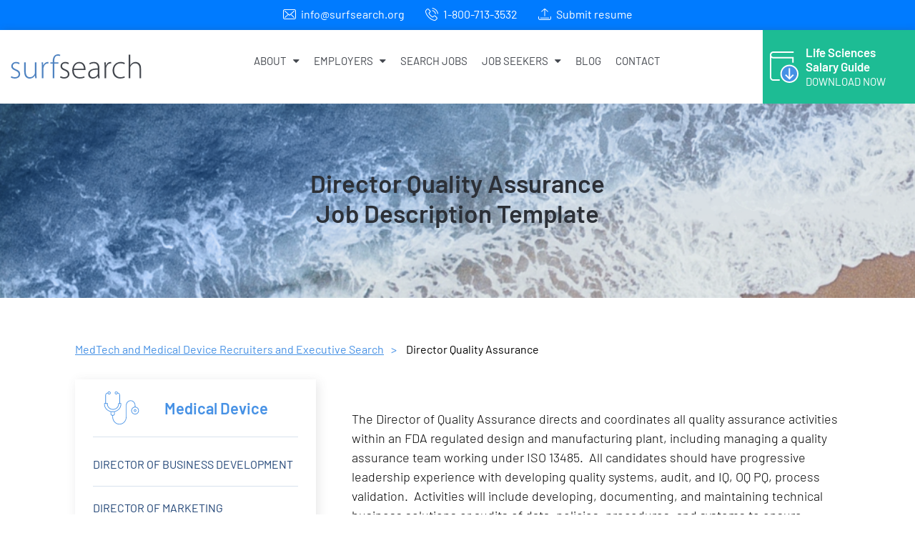

--- FILE ---
content_type: text/html; charset=UTF-8
request_url: https://surfsearch.org/jobs/medical-devices/director-quality-assurance-medical-devices/
body_size: 83033
content:
<!DOCTYPE html>
<html lang="en-US" class="no-js no-svg">
<head><meta charset="UTF-8"><script>if(navigator.userAgent.match(/MSIE|Internet Explorer/i)||navigator.userAgent.match(/Trident\/7\..*?rv:11/i)){var href=document.location.href;if(!href.match(/[?&]nowprocket/)){if(href.indexOf("?")==-1){if(href.indexOf("#")==-1){document.location.href=href+"?nowprocket=1"}else{document.location.href=href.replace("#","?nowprocket=1#")}}else{if(href.indexOf("#")==-1){document.location.href=href+"&nowprocket=1"}else{document.location.href=href.replace("#","&nowprocket=1#")}}}}</script><script>(()=>{class RocketLazyLoadScripts{constructor(){this.v="2.0.4",this.userEvents=["keydown","keyup","mousedown","mouseup","mousemove","mouseover","mouseout","touchmove","touchstart","touchend","touchcancel","wheel","click","dblclick","input"],this.attributeEvents=["onblur","onclick","oncontextmenu","ondblclick","onfocus","onmousedown","onmouseenter","onmouseleave","onmousemove","onmouseout","onmouseover","onmouseup","onmousewheel","onscroll","onsubmit"]}async t(){this.i(),this.o(),/iP(ad|hone)/.test(navigator.userAgent)&&this.h(),this.u(),this.l(this),this.m(),this.k(this),this.p(this),this._(),await Promise.all([this.R(),this.L()]),this.lastBreath=Date.now(),this.S(this),this.P(),this.D(),this.O(),this.M(),await this.C(this.delayedScripts.normal),await this.C(this.delayedScripts.defer),await this.C(this.delayedScripts.async),await this.T(),await this.F(),await this.j(),await this.A(),window.dispatchEvent(new Event("rocket-allScriptsLoaded")),this.everythingLoaded=!0,this.lastTouchEnd&&await new Promise(t=>setTimeout(t,500-Date.now()+this.lastTouchEnd)),this.I(),this.H(),this.U(),this.W()}i(){this.CSPIssue=sessionStorage.getItem("rocketCSPIssue"),document.addEventListener("securitypolicyviolation",t=>{this.CSPIssue||"script-src-elem"!==t.violatedDirective||"data"!==t.blockedURI||(this.CSPIssue=!0,sessionStorage.setItem("rocketCSPIssue",!0))},{isRocket:!0})}o(){window.addEventListener("pageshow",t=>{this.persisted=t.persisted,this.realWindowLoadedFired=!0},{isRocket:!0}),window.addEventListener("pagehide",()=>{this.onFirstUserAction=null},{isRocket:!0})}h(){let t;function e(e){t=e}window.addEventListener("touchstart",e,{isRocket:!0}),window.addEventListener("touchend",function i(o){o.changedTouches[0]&&t.changedTouches[0]&&Math.abs(o.changedTouches[0].pageX-t.changedTouches[0].pageX)<10&&Math.abs(o.changedTouches[0].pageY-t.changedTouches[0].pageY)<10&&o.timeStamp-t.timeStamp<200&&(window.removeEventListener("touchstart",e,{isRocket:!0}),window.removeEventListener("touchend",i,{isRocket:!0}),"INPUT"===o.target.tagName&&"text"===o.target.type||(o.target.dispatchEvent(new TouchEvent("touchend",{target:o.target,bubbles:!0})),o.target.dispatchEvent(new MouseEvent("mouseover",{target:o.target,bubbles:!0})),o.target.dispatchEvent(new PointerEvent("click",{target:o.target,bubbles:!0,cancelable:!0,detail:1,clientX:o.changedTouches[0].clientX,clientY:o.changedTouches[0].clientY})),event.preventDefault()))},{isRocket:!0})}q(t){this.userActionTriggered||("mousemove"!==t.type||this.firstMousemoveIgnored?"keyup"===t.type||"mouseover"===t.type||"mouseout"===t.type||(this.userActionTriggered=!0,this.onFirstUserAction&&this.onFirstUserAction()):this.firstMousemoveIgnored=!0),"click"===t.type&&t.preventDefault(),t.stopPropagation(),t.stopImmediatePropagation(),"touchstart"===this.lastEvent&&"touchend"===t.type&&(this.lastTouchEnd=Date.now()),"click"===t.type&&(this.lastTouchEnd=0),this.lastEvent=t.type,t.composedPath&&t.composedPath()[0].getRootNode()instanceof ShadowRoot&&(t.rocketTarget=t.composedPath()[0]),this.savedUserEvents.push(t)}u(){this.savedUserEvents=[],this.userEventHandler=this.q.bind(this),this.userEvents.forEach(t=>window.addEventListener(t,this.userEventHandler,{passive:!1,isRocket:!0})),document.addEventListener("visibilitychange",this.userEventHandler,{isRocket:!0})}U(){this.userEvents.forEach(t=>window.removeEventListener(t,this.userEventHandler,{passive:!1,isRocket:!0})),document.removeEventListener("visibilitychange",this.userEventHandler,{isRocket:!0}),this.savedUserEvents.forEach(t=>{(t.rocketTarget||t.target).dispatchEvent(new window[t.constructor.name](t.type,t))})}m(){const t="return false",e=Array.from(this.attributeEvents,t=>"data-rocket-"+t),i="["+this.attributeEvents.join("],[")+"]",o="[data-rocket-"+this.attributeEvents.join("],[data-rocket-")+"]",s=(e,i,o)=>{o&&o!==t&&(e.setAttribute("data-rocket-"+i,o),e["rocket"+i]=new Function("event",o),e.setAttribute(i,t))};new MutationObserver(t=>{for(const n of t)"attributes"===n.type&&(n.attributeName.startsWith("data-rocket-")||this.everythingLoaded?n.attributeName.startsWith("data-rocket-")&&this.everythingLoaded&&this.N(n.target,n.attributeName.substring(12)):s(n.target,n.attributeName,n.target.getAttribute(n.attributeName))),"childList"===n.type&&n.addedNodes.forEach(t=>{if(t.nodeType===Node.ELEMENT_NODE)if(this.everythingLoaded)for(const i of[t,...t.querySelectorAll(o)])for(const t of i.getAttributeNames())e.includes(t)&&this.N(i,t.substring(12));else for(const e of[t,...t.querySelectorAll(i)])for(const t of e.getAttributeNames())this.attributeEvents.includes(t)&&s(e,t,e.getAttribute(t))})}).observe(document,{subtree:!0,childList:!0,attributeFilter:[...this.attributeEvents,...e]})}I(){this.attributeEvents.forEach(t=>{document.querySelectorAll("[data-rocket-"+t+"]").forEach(e=>{this.N(e,t)})})}N(t,e){const i=t.getAttribute("data-rocket-"+e);i&&(t.setAttribute(e,i),t.removeAttribute("data-rocket-"+e))}k(t){Object.defineProperty(HTMLElement.prototype,"onclick",{get(){return this.rocketonclick||null},set(e){this.rocketonclick=e,this.setAttribute(t.everythingLoaded?"onclick":"data-rocket-onclick","this.rocketonclick(event)")}})}S(t){function e(e,i){let o=e[i];e[i]=null,Object.defineProperty(e,i,{get:()=>o,set(s){t.everythingLoaded?o=s:e["rocket"+i]=o=s}})}e(document,"onreadystatechange"),e(window,"onload"),e(window,"onpageshow");try{Object.defineProperty(document,"readyState",{get:()=>t.rocketReadyState,set(e){t.rocketReadyState=e},configurable:!0}),document.readyState="loading"}catch(t){console.log("WPRocket DJE readyState conflict, bypassing")}}l(t){this.originalAddEventListener=EventTarget.prototype.addEventListener,this.originalRemoveEventListener=EventTarget.prototype.removeEventListener,this.savedEventListeners=[],EventTarget.prototype.addEventListener=function(e,i,o){o&&o.isRocket||!t.B(e,this)&&!t.userEvents.includes(e)||t.B(e,this)&&!t.userActionTriggered||e.startsWith("rocket-")||t.everythingLoaded?t.originalAddEventListener.call(this,e,i,o):(t.savedEventListeners.push({target:this,remove:!1,type:e,func:i,options:o}),"mouseenter"!==e&&"mouseleave"!==e||t.originalAddEventListener.call(this,e,t.savedUserEvents.push,o))},EventTarget.prototype.removeEventListener=function(e,i,o){o&&o.isRocket||!t.B(e,this)&&!t.userEvents.includes(e)||t.B(e,this)&&!t.userActionTriggered||e.startsWith("rocket-")||t.everythingLoaded?t.originalRemoveEventListener.call(this,e,i,o):t.savedEventListeners.push({target:this,remove:!0,type:e,func:i,options:o})}}J(t,e){this.savedEventListeners=this.savedEventListeners.filter(i=>{let o=i.type,s=i.target||window;return e!==o||t!==s||(this.B(o,s)&&(i.type="rocket-"+o),this.$(i),!1)})}H(){EventTarget.prototype.addEventListener=this.originalAddEventListener,EventTarget.prototype.removeEventListener=this.originalRemoveEventListener,this.savedEventListeners.forEach(t=>this.$(t))}$(t){t.remove?this.originalRemoveEventListener.call(t.target,t.type,t.func,t.options):this.originalAddEventListener.call(t.target,t.type,t.func,t.options)}p(t){let e;function i(e){return t.everythingLoaded?e:e.split(" ").map(t=>"load"===t||t.startsWith("load.")?"rocket-jquery-load":t).join(" ")}function o(o){function s(e){const s=o.fn[e];o.fn[e]=o.fn.init.prototype[e]=function(){return this[0]===window&&t.userActionTriggered&&("string"==typeof arguments[0]||arguments[0]instanceof String?arguments[0]=i(arguments[0]):"object"==typeof arguments[0]&&Object.keys(arguments[0]).forEach(t=>{const e=arguments[0][t];delete arguments[0][t],arguments[0][i(t)]=e})),s.apply(this,arguments),this}}if(o&&o.fn&&!t.allJQueries.includes(o)){const e={DOMContentLoaded:[],"rocket-DOMContentLoaded":[]};for(const t in e)document.addEventListener(t,()=>{e[t].forEach(t=>t())},{isRocket:!0});o.fn.ready=o.fn.init.prototype.ready=function(i){function s(){parseInt(o.fn.jquery)>2?setTimeout(()=>i.bind(document)(o)):i.bind(document)(o)}return"function"==typeof i&&(t.realDomReadyFired?!t.userActionTriggered||t.fauxDomReadyFired?s():e["rocket-DOMContentLoaded"].push(s):e.DOMContentLoaded.push(s)),o([])},s("on"),s("one"),s("off"),t.allJQueries.push(o)}e=o}t.allJQueries=[],o(window.jQuery),Object.defineProperty(window,"jQuery",{get:()=>e,set(t){o(t)}})}P(){const t=new Map;document.write=document.writeln=function(e){const i=document.currentScript,o=document.createRange(),s=i.parentElement;let n=t.get(i);void 0===n&&(n=i.nextSibling,t.set(i,n));const c=document.createDocumentFragment();o.setStart(c,0),c.appendChild(o.createContextualFragment(e)),s.insertBefore(c,n)}}async R(){return new Promise(t=>{this.userActionTriggered?t():this.onFirstUserAction=t})}async L(){return new Promise(t=>{document.addEventListener("DOMContentLoaded",()=>{this.realDomReadyFired=!0,t()},{isRocket:!0})})}async j(){return this.realWindowLoadedFired?Promise.resolve():new Promise(t=>{window.addEventListener("load",t,{isRocket:!0})})}M(){this.pendingScripts=[];this.scriptsMutationObserver=new MutationObserver(t=>{for(const e of t)e.addedNodes.forEach(t=>{"SCRIPT"!==t.tagName||t.noModule||t.isWPRocket||this.pendingScripts.push({script:t,promise:new Promise(e=>{const i=()=>{const i=this.pendingScripts.findIndex(e=>e.script===t);i>=0&&this.pendingScripts.splice(i,1),e()};t.addEventListener("load",i,{isRocket:!0}),t.addEventListener("error",i,{isRocket:!0}),setTimeout(i,1e3)})})})}),this.scriptsMutationObserver.observe(document,{childList:!0,subtree:!0})}async F(){await this.X(),this.pendingScripts.length?(await this.pendingScripts[0].promise,await this.F()):this.scriptsMutationObserver.disconnect()}D(){this.delayedScripts={normal:[],async:[],defer:[]},document.querySelectorAll("script[type$=rocketlazyloadscript]").forEach(t=>{t.hasAttribute("data-rocket-src")?t.hasAttribute("async")&&!1!==t.async?this.delayedScripts.async.push(t):t.hasAttribute("defer")&&!1!==t.defer||"module"===t.getAttribute("data-rocket-type")?this.delayedScripts.defer.push(t):this.delayedScripts.normal.push(t):this.delayedScripts.normal.push(t)})}async _(){await this.L();let t=[];document.querySelectorAll("script[type$=rocketlazyloadscript][data-rocket-src]").forEach(e=>{let i=e.getAttribute("data-rocket-src");if(i&&!i.startsWith("data:")){i.startsWith("//")&&(i=location.protocol+i);try{const o=new URL(i).origin;o!==location.origin&&t.push({src:o,crossOrigin:e.crossOrigin||"module"===e.getAttribute("data-rocket-type")})}catch(t){}}}),t=[...new Map(t.map(t=>[JSON.stringify(t),t])).values()],this.Y(t,"preconnect")}async G(t){if(await this.K(),!0!==t.noModule||!("noModule"in HTMLScriptElement.prototype))return new Promise(e=>{let i;function o(){(i||t).setAttribute("data-rocket-status","executed"),e()}try{if(navigator.userAgent.includes("Firefox/")||""===navigator.vendor||this.CSPIssue)i=document.createElement("script"),[...t.attributes].forEach(t=>{let e=t.nodeName;"type"!==e&&("data-rocket-type"===e&&(e="type"),"data-rocket-src"===e&&(e="src"),i.setAttribute(e,t.nodeValue))}),t.text&&(i.text=t.text),t.nonce&&(i.nonce=t.nonce),i.hasAttribute("src")?(i.addEventListener("load",o,{isRocket:!0}),i.addEventListener("error",()=>{i.setAttribute("data-rocket-status","failed-network"),e()},{isRocket:!0}),setTimeout(()=>{i.isConnected||e()},1)):(i.text=t.text,o()),i.isWPRocket=!0,t.parentNode.replaceChild(i,t);else{const i=t.getAttribute("data-rocket-type"),s=t.getAttribute("data-rocket-src");i?(t.type=i,t.removeAttribute("data-rocket-type")):t.removeAttribute("type"),t.addEventListener("load",o,{isRocket:!0}),t.addEventListener("error",i=>{this.CSPIssue&&i.target.src.startsWith("data:")?(console.log("WPRocket: CSP fallback activated"),t.removeAttribute("src"),this.G(t).then(e)):(t.setAttribute("data-rocket-status","failed-network"),e())},{isRocket:!0}),s?(t.fetchPriority="high",t.removeAttribute("data-rocket-src"),t.src=s):t.src="data:text/javascript;base64,"+window.btoa(unescape(encodeURIComponent(t.text)))}}catch(i){t.setAttribute("data-rocket-status","failed-transform"),e()}});t.setAttribute("data-rocket-status","skipped")}async C(t){const e=t.shift();return e?(e.isConnected&&await this.G(e),this.C(t)):Promise.resolve()}O(){this.Y([...this.delayedScripts.normal,...this.delayedScripts.defer,...this.delayedScripts.async],"preload")}Y(t,e){this.trash=this.trash||[];let i=!0;var o=document.createDocumentFragment();t.forEach(t=>{const s=t.getAttribute&&t.getAttribute("data-rocket-src")||t.src;if(s&&!s.startsWith("data:")){const n=document.createElement("link");n.href=s,n.rel=e,"preconnect"!==e&&(n.as="script",n.fetchPriority=i?"high":"low"),t.getAttribute&&"module"===t.getAttribute("data-rocket-type")&&(n.crossOrigin=!0),t.crossOrigin&&(n.crossOrigin=t.crossOrigin),t.integrity&&(n.integrity=t.integrity),t.nonce&&(n.nonce=t.nonce),o.appendChild(n),this.trash.push(n),i=!1}}),document.head.appendChild(o)}W(){this.trash.forEach(t=>t.remove())}async T(){try{document.readyState="interactive"}catch(t){}this.fauxDomReadyFired=!0;try{await this.K(),this.J(document,"readystatechange"),document.dispatchEvent(new Event("rocket-readystatechange")),await this.K(),document.rocketonreadystatechange&&document.rocketonreadystatechange(),await this.K(),this.J(document,"DOMContentLoaded"),document.dispatchEvent(new Event("rocket-DOMContentLoaded")),await this.K(),this.J(window,"DOMContentLoaded"),window.dispatchEvent(new Event("rocket-DOMContentLoaded"))}catch(t){console.error(t)}}async A(){try{document.readyState="complete"}catch(t){}try{await this.K(),this.J(document,"readystatechange"),document.dispatchEvent(new Event("rocket-readystatechange")),await this.K(),document.rocketonreadystatechange&&document.rocketonreadystatechange(),await this.K(),this.J(window,"load"),window.dispatchEvent(new Event("rocket-load")),await this.K(),window.rocketonload&&window.rocketonload(),await this.K(),this.allJQueries.forEach(t=>t(window).trigger("rocket-jquery-load")),await this.K(),this.J(window,"pageshow");const t=new Event("rocket-pageshow");t.persisted=this.persisted,window.dispatchEvent(t),await this.K(),window.rocketonpageshow&&window.rocketonpageshow({persisted:this.persisted})}catch(t){console.error(t)}}async K(){Date.now()-this.lastBreath>45&&(await this.X(),this.lastBreath=Date.now())}async X(){return document.hidden?new Promise(t=>setTimeout(t)):new Promise(t=>requestAnimationFrame(t))}B(t,e){return e===document&&"readystatechange"===t||(e===document&&"DOMContentLoaded"===t||(e===window&&"DOMContentLoaded"===t||(e===window&&"load"===t||e===window&&"pageshow"===t)))}static run(){(new RocketLazyLoadScripts).t()}}RocketLazyLoadScripts.run()})();</script>
	
	<meta name="viewport" content="width=device-width, initial-scale=1">
	<link rel="profile" href="https://gmpg.org/xfn/11">

	<link href='https://ajax.googleapis.com' rel='preconnect' crossorigin>
<link href='https://stackpath.bootstrapcdn.com' rel='preconnect' crossorigin>
<link rel="preload" as="image" href="https://surfsearch.org/wp-content/uploads/2018/09/surfsearch.svg"/><script type="rocketlazyloadscript">blgInited=!1;
function lazyblg1(){
var i=function(t){if(!t)return;var n=t.getBoundingClientRect();return 1888>n.top||-1888>n.top};if(blgInited||!i(document.querySelector('.blocks-gallery-item,.has-very-light-gray-color,[class^="wp-block-"]')))return;blgInited=!0;['touchstart','mousemove','resize'].forEach(function(e){window.removeEventListener(e,lazyblg1)});document.removeEventListener('scroll',sclazyblg1);console.log('load css/js [/wp-includes/css/dist/block-library/theme.min.css] [1/0]');
var l=document.createElement('link');l.href='/wp-includes/css/dist/block-library/theme.min.css';l.type='text/css';l.rel='stylesheet';l.media='screen';document.getElementsByTagName('head')[0].appendChild(l);
}['touchstart','mousemove'].forEach(function(e){window.addEventListener(e,lazyblg1)});function sclazyblg1(){if(window.scrollY>53)lazyblg1()}document.addEventListener('scroll',sclazyblg1)</script><script type="rocketlazyloadscript">wicInited=!1;
function lazywic1(){
var i=function(t){if(!t)return;var n=t.getBoundingClientRect();return 1888>n.top||-1888>n.top};if(wicInited||!i(document.querySelector('[class^="components-"]')))return;wicInited=!0;['touchstart','mousemove','resize'].forEach(function(e){window.removeEventListener(e,lazywic1)});document.removeEventListener('scroll',sclazywic1);console.log('load css/js [/wp-includes/css/dist/components/style.min.css] [1/0]');
var l=document.createElement('link');l.href='/wp-includes/css/dist/components/style.min.css';l.type='text/css';l.rel='stylesheet';l.media='screen';document.getElementsByTagName('head')[0].appendChild(l);
}['touchstart','mousemove'].forEach(function(e){window.addEventListener(e,lazywic1)});function sclazywic1(){if(window.scrollY>53)lazywic1()}document.addEventListener('scroll',sclazywic1)</script><meta name='robots' content='index, follow, max-image-preview:large, max-snippet:-1, max-video-preview:-1' />

	<!-- This site is optimized with the Yoast SEO plugin v26.7 - https://yoast.com/wordpress/plugins/seo/ -->
	<title>Director Quality Assurance - Surf Search</title>
	<link rel="canonical" href="https://surfsearch.org/jobs/medical-devices/director-quality-assurance-medical-devices/" />
	<meta property="og:locale" content="en_US" />
	<meta property="og:type" content="article" />
	<meta property="og:title" content="Director Quality Assurance - Surf Search" />
	<meta property="og:url" content="https://surfsearch.org/jobs/medical-devices/director-quality-assurance-medical-devices/" />
	<meta property="og:site_name" content="Surf Search" />
	<meta property="article:publisher" content="https://www.facebook.com/" />
	<meta property="article:modified_time" content="2018-11-02T13:33:40+00:00" />
	<meta name="twitter:card" content="summary_large_image" />
	<meta name="twitter:site" content="@surfsearchjobs" />
	<script type="application/ld+json" class="yoast-schema-graph">{"@context":"https://schema.org","@graph":[{"@type":"WebPage","@id":"https://surfsearch.org/jobs/medical-devices/director-quality-assurance-medical-devices/","url":"https://surfsearch.org/jobs/medical-devices/director-quality-assurance-medical-devices/","name":"Director Quality Assurance - Surf Search","isPartOf":{"@id":"https://surfsearch.org/#website"},"datePublished":"2018-09-17T13:59:50+00:00","dateModified":"2018-11-02T13:33:40+00:00","breadcrumb":{"@id":"https://surfsearch.org/jobs/medical-devices/director-quality-assurance-medical-devices/#breadcrumb"},"inLanguage":"en-US","potentialAction":[{"@type":"ReadAction","target":["https://surfsearch.org/jobs/medical-devices/director-quality-assurance-medical-devices/"]}]},{"@type":"BreadcrumbList","@id":"https://surfsearch.org/jobs/medical-devices/director-quality-assurance-medical-devices/#breadcrumb","itemListElement":[{"@type":"ListItem","position":1,"name":"Home","item":"https://surfsearch.org/"},{"@type":"ListItem","position":2,"name":"Director Quality Assurance"}]},{"@type":"WebSite","@id":"https://surfsearch.org/#website","url":"https://surfsearch.org/","name":"Surf Search","description":"Matching Top Life Sciences Talent With Successful Businesses","publisher":{"@id":"https://surfsearch.org/#organization"},"potentialAction":[{"@type":"SearchAction","target":{"@type":"EntryPoint","urlTemplate":"https://surfsearch.org/?s={search_term_string}"},"query-input":{"@type":"PropertyValueSpecification","valueRequired":true,"valueName":"search_term_string"}}],"inLanguage":"en-US"},{"@type":"Organization","@id":"https://surfsearch.org/#organization","name":"Surf Search","url":"https://surfsearch.org/","logo":{"@type":"ImageObject","inLanguage":"en-US","@id":"https://surfsearch.org/#/schema/logo/image/","url":"https://surfsearch.org/wp-content/uploads/2018/09/surfsearch.svg","contentUrl":"https://surfsearch.org/wp-content/uploads/2018/09/surfsearch.svg","width":1,"height":1,"caption":"Surf Search"},"image":{"@id":"https://surfsearch.org/#/schema/logo/image/"},"sameAs":["https://www.facebook.com/","https://x.com/surfsearchjobs","https://www.linkedin.com/company/surf-search-inc"]}]}</script>
	<!-- / Yoast SEO plugin. -->


<link rel='dns-prefetch' href='//static.addtoany.com' />
<link rel='dns-prefetch' href='//ajax.googleapis.com' />
<link rel='dns-prefetch' href='//a.omappapi.com' />

<link rel="alternate" title="oEmbed (JSON)" type="application/json+oembed" href="https://surfsearch.org/wp-json/oembed/1.0/embed?url=https%3A%2F%2Fsurfsearch.org%2Fjobs%2Fmedical-devices%2Fdirector-quality-assurance-medical-devices%2F" />
<link rel="alternate" title="oEmbed (XML)" type="text/xml+oembed" href="https://surfsearch.org/wp-json/oembed/1.0/embed?url=https%3A%2F%2Fsurfsearch.org%2Fjobs%2Fmedical-devices%2Fdirector-quality-assurance-medical-devices%2F&#038;format=xml" />
		<!-- This site uses the Google Analytics by ExactMetrics plugin v8.11.1 - Using Analytics tracking - https://www.exactmetrics.com/ -->
							<script type="rocketlazyloadscript" data-rocket-src="//www.googletagmanager.com/gtag/js?id=G-V8D4SW72G5"  data-cfasync="false" data-wpfc-render="false" data-rocket-type="text/javascript" async></script>
			<script type="rocketlazyloadscript" data-cfasync="false" data-wpfc-render="false" data-rocket-type="text/javascript">
				var em_version = '8.11.1';
				var em_track_user = true;
				var em_no_track_reason = '';
								var ExactMetricsDefaultLocations = {"page_location":"https:\/\/surfsearch.org\/jobs\/medical-devices\/director-quality-assurance-medical-devices\/"};
								if ( typeof ExactMetricsPrivacyGuardFilter === 'function' ) {
					var ExactMetricsLocations = (typeof ExactMetricsExcludeQuery === 'object') ? ExactMetricsPrivacyGuardFilter( ExactMetricsExcludeQuery ) : ExactMetricsPrivacyGuardFilter( ExactMetricsDefaultLocations );
				} else {
					var ExactMetricsLocations = (typeof ExactMetricsExcludeQuery === 'object') ? ExactMetricsExcludeQuery : ExactMetricsDefaultLocations;
				}

								var disableStrs = [
										'ga-disable-G-V8D4SW72G5',
									];

				/* Function to detect opted out users */
				function __gtagTrackerIsOptedOut() {
					for (var index = 0; index < disableStrs.length; index++) {
						if (document.cookie.indexOf(disableStrs[index] + '=true') > -1) {
							return true;
						}
					}

					return false;
				}

				/* Disable tracking if the opt-out cookie exists. */
				if (__gtagTrackerIsOptedOut()) {
					for (var index = 0; index < disableStrs.length; index++) {
						window[disableStrs[index]] = true;
					}
				}

				/* Opt-out function */
				function __gtagTrackerOptout() {
					for (var index = 0; index < disableStrs.length; index++) {
						document.cookie = disableStrs[index] + '=true; expires=Thu, 31 Dec 2099 23:59:59 UTC; path=/';
						window[disableStrs[index]] = true;
					}
				}

				if ('undefined' === typeof gaOptout) {
					function gaOptout() {
						__gtagTrackerOptout();
					}
				}
								window.dataLayer = window.dataLayer || [];

				window.ExactMetricsDualTracker = {
					helpers: {},
					trackers: {},
				};
				if (em_track_user) {
					function __gtagDataLayer() {
						dataLayer.push(arguments);
					}

					function __gtagTracker(type, name, parameters) {
						if (!parameters) {
							parameters = {};
						}

						if (parameters.send_to) {
							__gtagDataLayer.apply(null, arguments);
							return;
						}

						if (type === 'event') {
														parameters.send_to = exactmetrics_frontend.v4_id;
							var hookName = name;
							if (typeof parameters['event_category'] !== 'undefined') {
								hookName = parameters['event_category'] + ':' + name;
							}

							if (typeof ExactMetricsDualTracker.trackers[hookName] !== 'undefined') {
								ExactMetricsDualTracker.trackers[hookName](parameters);
							} else {
								__gtagDataLayer('event', name, parameters);
							}
							
						} else {
							__gtagDataLayer.apply(null, arguments);
						}
					}

					__gtagTracker('js', new Date());
					__gtagTracker('set', {
						'developer_id.dNDMyYj': true,
											});
					if ( ExactMetricsLocations.page_location ) {
						__gtagTracker('set', ExactMetricsLocations);
					}
										__gtagTracker('config', 'G-V8D4SW72G5', {"forceSSL":"true"} );
										window.gtag = __gtagTracker;										(function () {
						/* https://developers.google.com/analytics/devguides/collection/analyticsjs/ */
						/* ga and __gaTracker compatibility shim. */
						var noopfn = function () {
							return null;
						};
						var newtracker = function () {
							return new Tracker();
						};
						var Tracker = function () {
							return null;
						};
						var p = Tracker.prototype;
						p.get = noopfn;
						p.set = noopfn;
						p.send = function () {
							var args = Array.prototype.slice.call(arguments);
							args.unshift('send');
							__gaTracker.apply(null, args);
						};
						var __gaTracker = function () {
							var len = arguments.length;
							if (len === 0) {
								return;
							}
							var f = arguments[len - 1];
							if (typeof f !== 'object' || f === null || typeof f.hitCallback !== 'function') {
								if ('send' === arguments[0]) {
									var hitConverted, hitObject = false, action;
									if ('event' === arguments[1]) {
										if ('undefined' !== typeof arguments[3]) {
											hitObject = {
												'eventAction': arguments[3],
												'eventCategory': arguments[2],
												'eventLabel': arguments[4],
												'value': arguments[5] ? arguments[5] : 1,
											}
										}
									}
									if ('pageview' === arguments[1]) {
										if ('undefined' !== typeof arguments[2]) {
											hitObject = {
												'eventAction': 'page_view',
												'page_path': arguments[2],
											}
										}
									}
									if (typeof arguments[2] === 'object') {
										hitObject = arguments[2];
									}
									if (typeof arguments[5] === 'object') {
										Object.assign(hitObject, arguments[5]);
									}
									if ('undefined' !== typeof arguments[1].hitType) {
										hitObject = arguments[1];
										if ('pageview' === hitObject.hitType) {
											hitObject.eventAction = 'page_view';
										}
									}
									if (hitObject) {
										action = 'timing' === arguments[1].hitType ? 'timing_complete' : hitObject.eventAction;
										hitConverted = mapArgs(hitObject);
										__gtagTracker('event', action, hitConverted);
									}
								}
								return;
							}

							function mapArgs(args) {
								var arg, hit = {};
								var gaMap = {
									'eventCategory': 'event_category',
									'eventAction': 'event_action',
									'eventLabel': 'event_label',
									'eventValue': 'event_value',
									'nonInteraction': 'non_interaction',
									'timingCategory': 'event_category',
									'timingVar': 'name',
									'timingValue': 'value',
									'timingLabel': 'event_label',
									'page': 'page_path',
									'location': 'page_location',
									'title': 'page_title',
									'referrer' : 'page_referrer',
								};
								for (arg in args) {
																		if (!(!args.hasOwnProperty(arg) || !gaMap.hasOwnProperty(arg))) {
										hit[gaMap[arg]] = args[arg];
									} else {
										hit[arg] = args[arg];
									}
								}
								return hit;
							}

							try {
								f.hitCallback();
							} catch (ex) {
							}
						};
						__gaTracker.create = newtracker;
						__gaTracker.getByName = newtracker;
						__gaTracker.getAll = function () {
							return [];
						};
						__gaTracker.remove = noopfn;
						__gaTracker.loaded = true;
						window['__gaTracker'] = __gaTracker;
					})();
									} else {
										console.log("");
					(function () {
						function __gtagTracker() {
							return null;
						}

						window['__gtagTracker'] = __gtagTracker;
						window['gtag'] = __gtagTracker;
					})();
									}
			</script>
							<!-- / Google Analytics by ExactMetrics -->
		<style id='wp-img-auto-sizes-contain-inline-css' type='text/css'>
img:is([sizes=auto i],[sizes^="auto," i]){contain-intrinsic-size:3000px 1500px}
/*# sourceURL=wp-img-auto-sizes-contain-inline-css */
</style>
<style id='wp-block-library-inline-css' type='text/css'>
:root{--wp-block-synced-color:#7a00df;--wp-block-synced-color--rgb:122,0,223;--wp-bound-block-color:var(--wp-block-synced-color);--wp-editor-canvas-background:#ddd;--wp-admin-theme-color:#007cba;--wp-admin-theme-color--rgb:0,124,186;--wp-admin-theme-color-darker-10:#006ba1;--wp-admin-theme-color-darker-10--rgb:0,107,160.5;--wp-admin-theme-color-darker-20:#005a87;--wp-admin-theme-color-darker-20--rgb:0,90,135;--wp-admin-border-width-focus:2px}@media (min-resolution:192dpi){:root{--wp-admin-border-width-focus:1.5px}}.wp-element-button{cursor:pointer}:root .has-very-light-gray-background-color{background-color:#eee}:root .has-very-dark-gray-background-color{background-color:#313131}:root .has-very-light-gray-color{color:#eee}:root .has-very-dark-gray-color{color:#313131}:root .has-vivid-green-cyan-to-vivid-cyan-blue-gradient-background{background:linear-gradient(135deg,#00d084,#0693e3)}:root .has-purple-crush-gradient-background{background:linear-gradient(135deg,#34e2e4,#4721fb 50%,#ab1dfe)}:root .has-hazy-dawn-gradient-background{background:linear-gradient(135deg,#faaca8,#dad0ec)}:root .has-subdued-olive-gradient-background{background:linear-gradient(135deg,#fafae1,#67a671)}:root .has-atomic-cream-gradient-background{background:linear-gradient(135deg,#fdd79a,#004a59)}:root .has-nightshade-gradient-background{background:linear-gradient(135deg,#330968,#31cdcf)}:root .has-midnight-gradient-background{background:linear-gradient(135deg,#020381,#2874fc)}:root{--wp--preset--font-size--normal:16px;--wp--preset--font-size--huge:42px}.has-regular-font-size{font-size:1em}.has-larger-font-size{font-size:2.625em}.has-normal-font-size{font-size:var(--wp--preset--font-size--normal)}.has-huge-font-size{font-size:var(--wp--preset--font-size--huge)}.has-text-align-center{text-align:center}.has-text-align-left{text-align:left}.has-text-align-right{text-align:right}.has-fit-text{white-space:nowrap!important}#end-resizable-editor-section{display:none}.aligncenter{clear:both}.items-justified-left{justify-content:flex-start}.items-justified-center{justify-content:center}.items-justified-right{justify-content:flex-end}.items-justified-space-between{justify-content:space-between}.screen-reader-text{border:0;clip-path:inset(50%);height:1px;margin:-1px;overflow:hidden;padding:0;position:absolute;width:1px;word-wrap:normal!important}.screen-reader-text:focus{background-color:#ddd;clip-path:none;color:#444;display:block;font-size:1em;height:auto;left:5px;line-height:normal;padding:15px 23px 14px;text-decoration:none;top:5px;width:auto;z-index:100000}html :where(.has-border-color){border-style:solid}html :where([style*=border-top-color]){border-top-style:solid}html :where([style*=border-right-color]){border-right-style:solid}html :where([style*=border-bottom-color]){border-bottom-style:solid}html :where([style*=border-left-color]){border-left-style:solid}html :where([style*=border-width]){border-style:solid}html :where([style*=border-top-width]){border-top-style:solid}html :where([style*=border-right-width]){border-right-style:solid}html :where([style*=border-bottom-width]){border-bottom-style:solid}html :where([style*=border-left-width]){border-left-style:solid}html :where(img[class*=wp-image-]){height:auto;max-width:100%}:where(figure){margin:0 0 1em}html :where(.is-position-sticky){--wp-admin--admin-bar--position-offset:var(--wp-admin--admin-bar--height,0px)}@media screen and (max-width:600px){html :where(.is-position-sticky){--wp-admin--admin-bar--position-offset:0px}}

/*# sourceURL=wp-block-library-inline-css */
</style><style id='global-styles-inline-css' type='text/css'>
:root{--wp--preset--aspect-ratio--square: 1;--wp--preset--aspect-ratio--4-3: 4/3;--wp--preset--aspect-ratio--3-4: 3/4;--wp--preset--aspect-ratio--3-2: 3/2;--wp--preset--aspect-ratio--2-3: 2/3;--wp--preset--aspect-ratio--16-9: 16/9;--wp--preset--aspect-ratio--9-16: 9/16;--wp--preset--color--black: #000000;--wp--preset--color--cyan-bluish-gray: #abb8c3;--wp--preset--color--white: #ffffff;--wp--preset--color--pale-pink: #f78da7;--wp--preset--color--vivid-red: #cf2e2e;--wp--preset--color--luminous-vivid-orange: #ff6900;--wp--preset--color--luminous-vivid-amber: #fcb900;--wp--preset--color--light-green-cyan: #7bdcb5;--wp--preset--color--vivid-green-cyan: #00d084;--wp--preset--color--pale-cyan-blue: #8ed1fc;--wp--preset--color--vivid-cyan-blue: #0693e3;--wp--preset--color--vivid-purple: #9b51e0;--wp--preset--gradient--vivid-cyan-blue-to-vivid-purple: linear-gradient(135deg,rgb(6,147,227) 0%,rgb(155,81,224) 100%);--wp--preset--gradient--light-green-cyan-to-vivid-green-cyan: linear-gradient(135deg,rgb(122,220,180) 0%,rgb(0,208,130) 100%);--wp--preset--gradient--luminous-vivid-amber-to-luminous-vivid-orange: linear-gradient(135deg,rgb(252,185,0) 0%,rgb(255,105,0) 100%);--wp--preset--gradient--luminous-vivid-orange-to-vivid-red: linear-gradient(135deg,rgb(255,105,0) 0%,rgb(207,46,46) 100%);--wp--preset--gradient--very-light-gray-to-cyan-bluish-gray: linear-gradient(135deg,rgb(238,238,238) 0%,rgb(169,184,195) 100%);--wp--preset--gradient--cool-to-warm-spectrum: linear-gradient(135deg,rgb(74,234,220) 0%,rgb(151,120,209) 20%,rgb(207,42,186) 40%,rgb(238,44,130) 60%,rgb(251,105,98) 80%,rgb(254,248,76) 100%);--wp--preset--gradient--blush-light-purple: linear-gradient(135deg,rgb(255,206,236) 0%,rgb(152,150,240) 100%);--wp--preset--gradient--blush-bordeaux: linear-gradient(135deg,rgb(254,205,165) 0%,rgb(254,45,45) 50%,rgb(107,0,62) 100%);--wp--preset--gradient--luminous-dusk: linear-gradient(135deg,rgb(255,203,112) 0%,rgb(199,81,192) 50%,rgb(65,88,208) 100%);--wp--preset--gradient--pale-ocean: linear-gradient(135deg,rgb(255,245,203) 0%,rgb(182,227,212) 50%,rgb(51,167,181) 100%);--wp--preset--gradient--electric-grass: linear-gradient(135deg,rgb(202,248,128) 0%,rgb(113,206,126) 100%);--wp--preset--gradient--midnight: linear-gradient(135deg,rgb(2,3,129) 0%,rgb(40,116,252) 100%);--wp--preset--font-size--small: 13px;--wp--preset--font-size--medium: 20px;--wp--preset--font-size--large: 36px;--wp--preset--font-size--x-large: 42px;--wp--preset--spacing--20: 0.44rem;--wp--preset--spacing--30: 0.67rem;--wp--preset--spacing--40: 1rem;--wp--preset--spacing--50: 1.5rem;--wp--preset--spacing--60: 2.25rem;--wp--preset--spacing--70: 3.38rem;--wp--preset--spacing--80: 5.06rem;--wp--preset--shadow--natural: 6px 6px 9px rgba(0, 0, 0, 0.2);--wp--preset--shadow--deep: 12px 12px 50px rgba(0, 0, 0, 0.4);--wp--preset--shadow--sharp: 6px 6px 0px rgba(0, 0, 0, 0.2);--wp--preset--shadow--outlined: 6px 6px 0px -3px rgb(255, 255, 255), 6px 6px rgb(0, 0, 0);--wp--preset--shadow--crisp: 6px 6px 0px rgb(0, 0, 0);}:where(.is-layout-flex){gap: 0.5em;}:where(.is-layout-grid){gap: 0.5em;}body .is-layout-flex{display: flex;}.is-layout-flex{flex-wrap: wrap;align-items: center;}.is-layout-flex > :is(*, div){margin: 0;}body .is-layout-grid{display: grid;}.is-layout-grid > :is(*, div){margin: 0;}:where(.wp-block-columns.is-layout-flex){gap: 2em;}:where(.wp-block-columns.is-layout-grid){gap: 2em;}:where(.wp-block-post-template.is-layout-flex){gap: 1.25em;}:where(.wp-block-post-template.is-layout-grid){gap: 1.25em;}.has-black-color{color: var(--wp--preset--color--black) !important;}.has-cyan-bluish-gray-color{color: var(--wp--preset--color--cyan-bluish-gray) !important;}.has-white-color{color: var(--wp--preset--color--white) !important;}.has-pale-pink-color{color: var(--wp--preset--color--pale-pink) !important;}.has-vivid-red-color{color: var(--wp--preset--color--vivid-red) !important;}.has-luminous-vivid-orange-color{color: var(--wp--preset--color--luminous-vivid-orange) !important;}.has-luminous-vivid-amber-color{color: var(--wp--preset--color--luminous-vivid-amber) !important;}.has-light-green-cyan-color{color: var(--wp--preset--color--light-green-cyan) !important;}.has-vivid-green-cyan-color{color: var(--wp--preset--color--vivid-green-cyan) !important;}.has-pale-cyan-blue-color{color: var(--wp--preset--color--pale-cyan-blue) !important;}.has-vivid-cyan-blue-color{color: var(--wp--preset--color--vivid-cyan-blue) !important;}.has-vivid-purple-color{color: var(--wp--preset--color--vivid-purple) !important;}.has-black-background-color{background-color: var(--wp--preset--color--black) !important;}.has-cyan-bluish-gray-background-color{background-color: var(--wp--preset--color--cyan-bluish-gray) !important;}.has-white-background-color{background-color: var(--wp--preset--color--white) !important;}.has-pale-pink-background-color{background-color: var(--wp--preset--color--pale-pink) !important;}.has-vivid-red-background-color{background-color: var(--wp--preset--color--vivid-red) !important;}.has-luminous-vivid-orange-background-color{background-color: var(--wp--preset--color--luminous-vivid-orange) !important;}.has-luminous-vivid-amber-background-color{background-color: var(--wp--preset--color--luminous-vivid-amber) !important;}.has-light-green-cyan-background-color{background-color: var(--wp--preset--color--light-green-cyan) !important;}.has-vivid-green-cyan-background-color{background-color: var(--wp--preset--color--vivid-green-cyan) !important;}.has-pale-cyan-blue-background-color{background-color: var(--wp--preset--color--pale-cyan-blue) !important;}.has-vivid-cyan-blue-background-color{background-color: var(--wp--preset--color--vivid-cyan-blue) !important;}.has-vivid-purple-background-color{background-color: var(--wp--preset--color--vivid-purple) !important;}.has-black-border-color{border-color: var(--wp--preset--color--black) !important;}.has-cyan-bluish-gray-border-color{border-color: var(--wp--preset--color--cyan-bluish-gray) !important;}.has-white-border-color{border-color: var(--wp--preset--color--white) !important;}.has-pale-pink-border-color{border-color: var(--wp--preset--color--pale-pink) !important;}.has-vivid-red-border-color{border-color: var(--wp--preset--color--vivid-red) !important;}.has-luminous-vivid-orange-border-color{border-color: var(--wp--preset--color--luminous-vivid-orange) !important;}.has-luminous-vivid-amber-border-color{border-color: var(--wp--preset--color--luminous-vivid-amber) !important;}.has-light-green-cyan-border-color{border-color: var(--wp--preset--color--light-green-cyan) !important;}.has-vivid-green-cyan-border-color{border-color: var(--wp--preset--color--vivid-green-cyan) !important;}.has-pale-cyan-blue-border-color{border-color: var(--wp--preset--color--pale-cyan-blue) !important;}.has-vivid-cyan-blue-border-color{border-color: var(--wp--preset--color--vivid-cyan-blue) !important;}.has-vivid-purple-border-color{border-color: var(--wp--preset--color--vivid-purple) !important;}.has-vivid-cyan-blue-to-vivid-purple-gradient-background{background: var(--wp--preset--gradient--vivid-cyan-blue-to-vivid-purple) !important;}.has-light-green-cyan-to-vivid-green-cyan-gradient-background{background: var(--wp--preset--gradient--light-green-cyan-to-vivid-green-cyan) !important;}.has-luminous-vivid-amber-to-luminous-vivid-orange-gradient-background{background: var(--wp--preset--gradient--luminous-vivid-amber-to-luminous-vivid-orange) !important;}.has-luminous-vivid-orange-to-vivid-red-gradient-background{background: var(--wp--preset--gradient--luminous-vivid-orange-to-vivid-red) !important;}.has-very-light-gray-to-cyan-bluish-gray-gradient-background{background: var(--wp--preset--gradient--very-light-gray-to-cyan-bluish-gray) !important;}.has-cool-to-warm-spectrum-gradient-background{background: var(--wp--preset--gradient--cool-to-warm-spectrum) !important;}.has-blush-light-purple-gradient-background{background: var(--wp--preset--gradient--blush-light-purple) !important;}.has-blush-bordeaux-gradient-background{background: var(--wp--preset--gradient--blush-bordeaux) !important;}.has-luminous-dusk-gradient-background{background: var(--wp--preset--gradient--luminous-dusk) !important;}.has-pale-ocean-gradient-background{background: var(--wp--preset--gradient--pale-ocean) !important;}.has-electric-grass-gradient-background{background: var(--wp--preset--gradient--electric-grass) !important;}.has-midnight-gradient-background{background: var(--wp--preset--gradient--midnight) !important;}.has-small-font-size{font-size: var(--wp--preset--font-size--small) !important;}.has-medium-font-size{font-size: var(--wp--preset--font-size--medium) !important;}.has-large-font-size{font-size: var(--wp--preset--font-size--large) !important;}.has-x-large-font-size{font-size: var(--wp--preset--font-size--x-large) !important;}
/*# sourceURL=global-styles-inline-css */
</style>

<style id='classic-theme-styles-inline-css' type='text/css'>
/*! This file is auto-generated */
.wp-block-button__link{color:#fff;background-color:#32373c;border-radius:9999px;box-shadow:none;text-decoration:none;padding:calc(.667em + 2px) calc(1.333em + 2px);font-size:1.125em}.wp-block-file__button{background:#32373c;color:#fff;text-decoration:none}
/*# sourceURL=/wp-includes/css/classic-themes.min.css */
</style>
<link rel='stylesheet' id='boostrap-css-css' href='https://surfsearch.org/wp-content/themes/surfsearch/css/bootstrap.css' type='text/css' media='all' />
<link rel='stylesheet' id='main-styles-css' href='https://surfsearch.org/wp-content/themes/surfsearch/style.css' type='text/css' media='all' />
<link rel='stylesheet' id='wp-pagenavi-css' href='https://surfsearch.org/wp-content/plugins/wp-pagenavi/pagenavi-css.css' type='text/css' media='all' />
<link rel='stylesheet' id='addtoany-css' href='https://surfsearch.org/wp-content/plugins/add-to-any/addtoany.min.css' type='text/css' media='all' />
<link rel='stylesheet' id='font-awesome-css' href='https://surfsearch.org/wp-content/themes/surfsearch/../mill_font_awesome.css' type='text/css' media='all' />
<script type="rocketlazyloadscript" data-rocket-type="text/javascript" data-rocket-src="https://surfsearch.org/wp-content/plugins/google-analytics-dashboard-for-wp/assets/js/frontend-gtag.min.js" id="exactmetrics-frontend-script-js" async="async" data-wp-strategy="async"></script>
<script data-cfasync="false" data-wpfc-render="false" type="text/javascript" id='exactmetrics-frontend-script-js-extra'>/* <![CDATA[ */
var exactmetrics_frontend = {"js_events_tracking":"true","download_extensions":"zip,mp3,mpeg,pdf,docx,pptx,xlsx,rar","inbound_paths":"[]","home_url":"https:\/\/surfsearch.org","hash_tracking":"false","v4_id":"G-V8D4SW72G5"};/* ]]> */
</script>
<script type="rocketlazyloadscript" data-rocket-type="text/javascript" id="addtoany-core-js-before">
/* <![CDATA[ */
window.a2a_config=window.a2a_config||{};a2a_config.callbacks=[];a2a_config.overlays=[];a2a_config.templates={};
a2a_config.icon_color="transparent";

//# sourceURL=addtoany-core-js-before
/* ]]> */
</script>
<script type="rocketlazyloadscript" data-rocket-type="text/javascript" defer data-rocket-src="https://static.addtoany.com/menu/page.js" id="addtoany-core-js"></script>
<script type="text/javascript" src="https://ajax.googleapis.com/ajax/libs/jquery/3.5.1/jquery.min.js" id="jquery-core-js" data-rocket-defer defer></script>
<script type="rocketlazyloadscript" data-rocket-type="text/javascript" defer data-rocket-src="https://surfsearch.org/wp-content/plugins/add-to-any/addtoany.min.js" id="addtoany-jquery-js"></script>
<link rel="https://api.w.org/" href="https://surfsearch.org/wp-json/" /><link rel="EditURI" type="application/rsd+xml" title="RSD" href="https://surfsearch.org/xmlrpc.php?rsd" />
<meta name="cdp-version" content="1.5.0" /><style type='text/css'>.rp4wp-related-posts ul{width:100%;padding:0;margin:0;float:left;}
.rp4wp-related-posts ul>li{list-style:none;padding:0;margin:0;padding-bottom:20px;clear:both;}
.rp4wp-related-posts ul>li>p{margin:0;padding:0;}
.rp4wp-related-post-image{width:35%;padding-right:25px;-moz-box-sizing:border-box;-webkit-box-sizing:border-box;box-sizing:border-box;float:left;}</style>
<link rel="icon" href="https://surfsearch.org/wp-content/uploads/2018/09/favicon.png.webp" sizes="32x32" />
<link rel="icon" href="https://surfsearch.org/wp-content/uploads/2018/09/favicon.png.webp" sizes="192x192" />
<link rel="apple-touch-icon" href="https://surfsearch.org/wp-content/uploads/2018/09/favicon.png.webp" />
<meta name="msapplication-TileImage" content="https://surfsearch.org/wp-content/uploads/2018/09/favicon.png" />
		<style type="text/css" id="wp-custom-css">
			body .rp4wp-related-posts ul{
	justify-content: flex-start;
}
body #gform_wrapper_2.gform_wrapper .gform_footer {
            width:100% !important;
            position: relative !important;
    }
    #gform_fields_2 {
    	-ms-flex-preferred-size:100% !important;
    	    flex-basis:100% !important;
    }

    #gform_wrapper_2.gform_wrappe * {
        font-family: "Open Sans" !important;
    }
    #gform_wrapper_2.gform_wrapper .gform_fields > li {
        list-style-type:none !important;
        margin-bottom:16px !important;
			padding-right:0 !important;
    }
    #gform_wrapper_2.gform_wrapper select,
    #gform_wrapper_2.gform_wrapper input[type="text"] {
        border:1px solid #ccc !important;
    }
    
    #gform_wrapper_2.gform_wrapper select {
        font-family: "Open Sans" !important;
        color:#444 !important;
        width:100% !important;
        min-height:44px !important;
    }
    
    #gform_wrapper_2 .gfield_label {
        font-family: "Open Sans" !important;
        font-size:15px !important;
        color: #444 !important;
        display:block !important;
        padding-bottom: 5px !important;
    }
    
    #gform_wrapper_2 #input_2_6 label {
        font-family: "Open Sans" !important;
        font-size:12px !important;
        color: #444 !important;
    }
    
    #input_2_6_6 {
        margin-top:10px !important;
        
    }
    
    #gform_submit_button_2 {
        padding:15px 25px !important;
        border: 1px solid #4691e5 !important;
        background: #4691e5 !important;
        color: #fff !important;
        width:100% !important;
        margin-left:0 !important;
        margin-right:0 !important;
    }
@media (min-width: 768px){
	body .rp4wp-related-posts ul li {
			flex-basis: 50%;
			padding: 0 1.5%;
	}	
}
@media (min-width: 992px){
	body .rp4wp-related-posts ul li {
			flex-basis: 33%;
			padding: 0 1.5%;
	}
}
/* CLS fixes, 2021-07-14 */
@media (max-width:575px){.logo img{min-height:51.75px;height:51.75px;width:275px}}.banner-inner a.scrolldown{min-height:48.53px}.dropdown-content{display:none}.search-container{padding-top:65px}		</style>
		<noscript><style id="rocket-lazyload-nojs-css">.rll-youtube-player, [data-lazy-src]{display:none !important;}</style></noscript>
<!-- Google Analytics Start -->
<script>
  (function(i,s,o,g,r,a,m){i['GoogleAnalyticsObject']=r;i[r]=i[r]||function(){
  (i[r].q=i[r].q||[]).push(arguments)},i[r].l=1*new Date();a=s.createElement(o),
  m=s.getElementsByTagName(o)[0];a.async=1;a.src=g;m.parentNode.insertBefore(a,m)
  })(window,document,'script','https://www.google-analytics.com/analytics.js','ga');

  ga('create', 'UA-101020319-1', 'auto');
  ga('send', 'pageview');
</script>
<!-- Google Analytics End -->
	
	<!-- Global site tag (gtag.js) - Google Analytics -->
<script type="rocketlazyloadscript" async data-rocket-src="https://www.googletagmanager.com/gtag/js?id=G-V8D4SW72G5"></script>
<script type="rocketlazyloadscript">
  window.dataLayer = window.dataLayer || [];
  function gtag(){dataLayer.push(arguments);}
  gtag('js', new Date());

  gtag('config', 'G-V8D4SW72G5');
</script>
	<!-- Google Analytics GA 4 End -->

<!-- Custom OptinMonster Start -->
<script type="rocketlazyloadscript">window.addEventListener('DOMContentLoaded', function() {
document.addEventListener('om.Campaign.normalize', function(evt) {
    var c = evt.detail.Campaign;
    if (c.primary !== c.id) {
        jQuery( '[href="https://app.monstercampaigns.com/c/'+ c.primary +'/"]' ).attr( 'href', 'https://app.monstercampaigns.com/c/'+ c.id +'/' );
    }
});
});</script>
<!-- Custom OptinMonster End -->

<!-- Custom Leadfeeder Start -->
<script type="rocketlazyloadscript"> (function(ss,ex){ window.ldfdr=window.ldfdr||function(){(ldfdr._q=ldfdr._q||[]).push([].slice.call(arguments));}; (function(d,s){ fs=d.getElementsByTagName(s)[0]; function ce(src){ var cs=d.createElement(s); cs.src=src; cs.async=1; fs.parentNode.insertBefore(cs,fs); }; ce('https://sc.lfeeder.com/lftracker_v1_'+ss+(ex?'_'+ex:'')+'.js'); })(document,'script'); })('YEgkB8ly2XW7ep3Z'); </script>
<!-- Custom Leadfeeder End -->
	

<script data-minify="1" src="https://surfsearch.org/wp-content/cache/min/1/analytics.js?ver=1753996802" data-key="RyAv7ztlFXyaE1ZN9X9LzA" async></script>

<meta name="generator" content="WP Rocket 3.20.3" data-wpr-features="wpr_delay_js wpr_defer_js wpr_minify_js wpr_lazyload_images wpr_cache_webp wpr_cdn wpr_desktop" /></head>
<body data-rsssl=1 class="wp-singular job_description-template-default single single-job_description postid-7224 wp-theme-surfsearch">
<div data-rocket-location-hash="05728abe108882780394a7c5986b537b" class="top-bar-container">
	<div data-rocket-location-hash="6005da2017e5fd3302f88d75d9af55c2" class="container">
        <ul>
            <li class="tb_email"><a href="mailto:info@surfsearch.org">info@surfsearch.org</a></li>
            <li class="tb_phone"><a href="tel:1-800-713-3532">1-800-713-3532</a></li>
            <li class="tb_resume"><a href="https://surfsearch.org/job-search-widget/#!/apply">Submit resume</a></li>
        </ul>
	</div>
</div>	
<header data-rocket-location-hash="9743db0d800bfb6875b0e0fac69da23c" class="header">
    <div data-rocket-location-hash="1373aa950f6a23db078dba38548083f7" class="container-fluid">
        <div data-rocket-location-hash="6748390961fe068c2b6b29129d5a0af3" class="row top-bar justify-content-between">
            <div class="logo col-lg-2 col-sm-6 col-12 align-self-center">
									<a href="https://surfsearch.org"><img src="https://surfsearch.org/wp-content/uploads/2018/09/surfsearch.svg" alt=""></a>
				    
            </div>
            <div class="menu col-lg-8 col-12 order-1 order-lg-0 text-center">
                <nav class="navbar navbar-expand-lg navbar-light main-menu-container">
                    <div id="navbarSupportedContent" class="main-menu collapse navbar-collapse"><ul id="menu-main-menu" class="primary-menu"><li id="menu-item-7934" class="menu-item menu-item-type-custom menu-item-object-custom menu-item-has-children menu-item-7934"><a href="#">About<i class="fa fa-caret-down"></i></a>
<ul class="sub-menu">
	<li id="menu-item-7039" class="menu-item menu-item-type-post_type menu-item-object-page menu-item-7039"><a href="https://surfsearch.org/about/">About Surf Search<i class="fa fa-caret-down"></i></a></li>
	<li id="menu-item-7935" class="menu-item menu-item-type-post_type menu-item-object-page menu-item-7935"><a href="https://surfsearch.org/testimonials/">Testimonials<i class="fa fa-caret-down"></i></a></li>
</ul>
</li>
<li id="menu-item-4668" class="menu-item menu-item-type-post_type menu-item-object-page menu-item-has-children menu-item-4668"><a href="https://surfsearch.org/employers/">Employers<i class="fa fa-caret-down"></i></a>
<ul class="sub-menu">
	<li id="menu-item-4799" class="menu-item menu-item-type-post_type menu-item-object-page menu-item-4799"><a href="https://surfsearch.org/employers/our-process/">Our Process<i class="fa fa-caret-down"></i></a></li>
	<li id="menu-item-7290" class="menu-item menu-item-type-post_type menu-item-object-page menu-item-7290"><a href="https://surfsearch.org/biotech-recruiters/">Biotech<i class="fa fa-caret-down"></i></a></li>
	<li id="menu-item-7289" class="menu-item menu-item-type-post_type menu-item-object-page menu-item-7289"><a href="https://surfsearch.org/healthcare-recruiters/">Healthcare<i class="fa fa-caret-down"></i></a></li>
	<li id="menu-item-80837" class="menu-item menu-item-type-post_type menu-item-object-page menu-item-80837"><a href="https://surfsearch.org/hospital-recruiters/">Hospital<i class="fa fa-caret-down"></i></a></li>
	<li id="menu-item-80835" class="menu-item menu-item-type-post_type menu-item-object-page menu-item-80835"><a href="https://surfsearch.org/life-sciences-recruiters/">Life Sciences<i class="fa fa-caret-down"></i></a></li>
	<li id="menu-item-7292" class="menu-item menu-item-type-post_type menu-item-object-page menu-item-7292"><a href="https://surfsearch.org/medtech-medical-devices-recruiters/">Medical Devices<i class="fa fa-caret-down"></i></a></li>
	<li id="menu-item-7291" class="menu-item menu-item-type-post_type menu-item-object-page menu-item-7291"><a href="https://surfsearch.org/pharmaceutical-recruiters/">Pharmaceutical<i class="fa fa-caret-down"></i></a></li>
	<li id="menu-item-80836" class="menu-item menu-item-type-post_type menu-item-object-page menu-item-80836"><a href="https://surfsearch.org/physician-recruiters/">Physician<i class="fa fa-caret-down"></i></a></li>
	<li id="menu-item-80838" class="menu-item menu-item-type-post_type menu-item-object-page menu-item-80838"><a href="https://surfsearch.org/scientific-recruiters/">Scientific<i class="fa fa-caret-down"></i></a></li>
	<li id="menu-item-7855" class="menu-item menu-item-type-post_type menu-item-object-page menu-item-7855"><a href="https://surfsearch.org/landing-the-big-fish/">Landing The Big Fish<i class="fa fa-caret-down"></i></a></li>
</ul>
</li>
<li id="menu-item-17476" class="menu-item menu-item-type-post_type menu-item-object-page menu-item-17476"><a href="https://surfsearch.org/search-jobs/">Search Jobs<i class="fa fa-caret-down"></i></a></li>
<li id="menu-item-6149" class="menu-item menu-item-type-custom menu-item-object-custom menu-item-has-children menu-item-6149"><a href="/jobseeker-resources/">Job Seekers<i class="fa fa-caret-down"></i></a>
<ul class="sub-menu">
	<li id="menu-item-7715" class="menu-item menu-item-type-custom menu-item-object-custom menu-item-7715"><a href="https://surfsearch.org/job-search-widget/#!/apply">Submit Resume<i class="fa fa-caret-down"></i></a></li>
	<li id="menu-item-72685" class="menu-item menu-item-type-post_type menu-item-object-page menu-item-72685"><a href="https://surfsearch.org/job-categories/">Job Categories<i class="fa fa-caret-down"></i></a></li>
	<li id="menu-item-4797" class="menu-item menu-item-type-post_type menu-item-object-page menu-item-4797"><a href="https://surfsearch.org/faq-job-search/">Job Search FAQs<i class="fa fa-caret-down"></i></a></li>
	<li id="menu-item-4892" class="menu-item menu-item-type-post_type menu-item-object-page menu-item-4892"><a href="https://surfsearch.org/jobseeker-resources/behavioral-interviews/">Behavioral Interviews<i class="fa fa-caret-down"></i></a></li>
	<li id="menu-item-4899" class="menu-item menu-item-type-post_type menu-item-object-page menu-item-4899"><a href="https://surfsearch.org/jobseeker-resources/company-culture/">Company Culture<i class="fa fa-caret-down"></i></a></li>
	<li id="menu-item-4900" class="menu-item menu-item-type-post_type menu-item-object-page menu-item-4900"><a href="https://surfsearch.org/jobseeker-resources/cost-of-living/">Cost of Living<i class="fa fa-caret-down"></i></a></li>
	<li id="menu-item-4898" class="menu-item menu-item-type-post_type menu-item-object-page menu-item-4898"><a href="https://surfsearch.org/jobseeker-resources/counter-offers/">Counteroffers<i class="fa fa-caret-down"></i></a></li>
	<li id="menu-item-4893" class="menu-item menu-item-type-post_type menu-item-object-page menu-item-4893"><a href="https://surfsearch.org/jobseeker-resources/on-site-interview-tips/">On-Site Interview Tips<i class="fa fa-caret-down"></i></a></li>
	<li id="menu-item-4894" class="menu-item menu-item-type-post_type menu-item-object-page menu-item-4894"><a href="https://surfsearch.org/jobseeker-resources/phone-interview-tips/">Phone Interview Tips<i class="fa fa-caret-down"></i></a></li>
	<li id="menu-item-4902" class="menu-item menu-item-type-post_type menu-item-object-page menu-item-4902"><a href="https://surfsearch.org/jobseeker-resources/resumes/">Resumes<i class="fa fa-caret-down"></i></a></li>
	<li id="menu-item-4901" class="menu-item menu-item-type-post_type menu-item-object-page menu-item-4901"><a href="https://surfsearch.org/jobseeker-resources/references/">References<i class="fa fa-caret-down"></i></a></li>
	<li id="menu-item-4896" class="menu-item menu-item-type-post_type menu-item-object-page menu-item-4896"><a href="https://surfsearch.org/jobseeker-resources/resignation-letters/">Resignation Letters<i class="fa fa-caret-down"></i></a></li>
	<li id="menu-item-4895" class="menu-item menu-item-type-post_type menu-item-object-page menu-item-4895"><a href="https://surfsearch.org/jobseeker-resources/salary-comparisons/">Salary Comparisons<i class="fa fa-caret-down"></i></a></li>
	<li id="menu-item-4897" class="menu-item menu-item-type-post_type menu-item-object-page menu-item-4897"><a href="https://surfsearch.org/jobseeker-resources/thank-you-notes/">Thank You Notes<i class="fa fa-caret-down"></i></a></li>
</ul>
</li>
<li id="menu-item-5401" class="menu-item menu-item-type-post_type menu-item-object-page current_page_parent menu-item-5401"><a href="https://surfsearch.org/blog/">Blog<i class="fa fa-caret-down"></i></a></li>
<li id="menu-item-4670" class="menu-item menu-item-type-post_type menu-item-object-page menu-item-4670"><a href="https://surfsearch.org/contact/">Contact<i class="fa fa-caret-down"></i></a></li>
</ul></div> 
                </nav>

            </div>
			            <div class="magnet-title col-lg-2 col-sm-4 col-12 text-center">
                <div data-rocket-location-hash="101c550418fcae4e29d05773bbacb152" class="row">
                    <nav class="navbar navbar-expand-lg navbar-light col-sm-12 col-4 justify-content-start justify-content-sm-end">
                        <button class="navbar-toggler" type="button" data-toggle="collapse" data-target="#navbarSupportedContent" aria-controls="navbarSupportedContent" aria-expanded="false" aria-label="Toggle navigation">
                            <span class="navbar-toggler-icon"></span>
                        </button>
                    </nav>
                    <a href="/life-sciences-salary-guide/" class="col-sm-12 col-8">
                        <h3>Life Sciences Salary Guide</h3>
                        <p>DOWNLOAD NOW</p>
                    </a>
                </div>
            </div>
			        </div>
    </div>
</header>

    <div data-rocket-location-hash="d62fe9925a6d3ee60a58916faafc9149" class="blog-banner">
        <div data-rocket-location-hash="9ee74e2a42a5efe9472653191419108a" class="container banner-about text-center">
			<h1>Director Quality Assurance <span> Job Description Template </span></h1>
        </div>  
    </div>
   <div data-rocket-location-hash="74e18f23f3e7a9bb6919abbcf4b3d86e" class="container medical-device-list">
        <div data-rocket-location-hash="af6db807a44d57b4021767a2d0c58dc3" class="row">
			<div data-rocket-location-hash="f3f09d683ab8b1d7e05ac4cdd3e8fadc" class="col-lg-12">
				<div class="sjd-breadcrumb">
					
										<ul>
						<li>
															<a class="sjbc-link" href="https://surfsearch.org/medtech-medical-devices-recruiters/">MedTech and Medical Device Recruiters and Executive Search</a><span>></span>
													Director Quality Assurance</li>
					</ul>
				</div>
			</div>
            <div data-rocket-location-hash="4a0396de370f4b8118af80ff47bb4ba9" class="col-lg-4 medical-jobs d-none d-lg-block">
                <div class="medicine-devices">
                                <h3 class="medical-devices">Medical Device</h3>
                                        <ul>
                                                    <li class=""><a href="https://surfsearch.org/jobs/medical-devices/director-of-business-development-medical-devices/">Director of Business Development</a></li>
                                                    <li class=""><a href="https://surfsearch.org/jobs/medical-devices/director-of-marketing/">Director of Marketing</a></li>
                                                    <li class="active"><a href="https://surfsearch.org/jobs/medical-devices/director-quality-assurance-medical-devices/">Director Quality Assurance</a></li>
                                                    <li class=""><a href="https://surfsearch.org/jobs/medical-devices/director-quality-assurance-medical-devices-2/">Director Quality Assurance</a></li>
                                                    <li class=""><a href="https://surfsearch.org/jobs/medical-devices/engineering-manager-medical-devices/">Engineering Manager</a></li>
                                                    <li class=""><a href="https://surfsearch.org/jobs/medical-devices/manufacturing-manager/">Manufacturing Manager</a></li>
                                                    <li class=""><a href="https://surfsearch.org/jobs/medical-devices/medical-device-sales-rep/">Medical device sales rep</a></li>
                                                    <li class=""><a href="https://surfsearch.org/jobs/medical-devices/medical-device-sales-rep-4/">Medical Device Sales Rep</a></li>
                                                    <li class=""><a href="https://surfsearch.org/jobs/medical-devices/medical-device-sales-rep-2/">Medical device sales rep 2</a></li>
                                                </ul>
                                   </div>
            </div>
            <div data-rocket-location-hash="3c553667797a76e5a83cb12a531cbb22" class="col-lg-8">
				<div class="job-description">
                 <p><p>The Director of Quality Assurance directs and coordinates all quality assurance activities within an FDA regulated design and manufacturing plant, including managing a quality assurance team working under ISO 13485.  All candidates should have progressive leadership experience with developing quality systems, audit, and IQ, OQ PQ, process validation.  Activities will include developing, documenting, and maintaining technical business solutions or audits of data, policies, procedures, and systems to ensure compliance with Medical Device (21CFR 820s) and ISO 13485,  ISO 149712 and 21CFR  and other worldwide regulations.</p>
 </p>
                     <h3>typical roles and responsibilities for Director Quality Assurance</h3>
					    <ul>
<li>Responsible for managing quality systems in the successful implementation of highly technical or involved engineering projects in the creation and development of automatic, semi-automatic and manually controlled production processes</li>
<li>Manage corrective action teams and develop individual corrective action plans and systems.</li>
<li>Direct and manage the activities of quality and validation staff.</li>
<li>Prioritize quality engineering projects and assignments for completion by the appropriate QA personnel.</li>
<li>Establish systems to document and maintain process validation and drawing compliance.</li>
<li>Responsible for the performance management and career development of direct reports and their subordinates.</li>
</ul>
                                                    <h2>Salary range for Director Quality Assurance</h2>
                            <div class="graph-job">
                            <div class="mini-study-icon">
                                    <img src="data:image/svg+xml,%3Csvg%20xmlns='http://www.w3.org/2000/svg'%20viewBox='0%200%200%200'%3E%3C/svg%3E" alt="" data-lazy-src="https://surfsearch.org/wp-content/uploads/2018/09/Salary-range.svg"><noscript><img src="https://surfsearch.org/wp-content/uploads/2018/09/Salary-range.svg" alt=""></noscript>
                            </div>
                            <ul>
                                <li>$125,000</li>
                                <li class="median">$140,000</li>
                                <li>$180,000</li>
                            </ul>
                            <img src="data:image/svg+xml,%3Csvg%20xmlns='http://www.w3.org/2000/svg'%20viewBox='0%200%200%200'%3E%3C/svg%3E" alt="" data-lazy-src="https://surfsearch.org/wp-content/uploads/2018/09/graph-job.png.webp"><noscript><img src="https://surfsearch.org/wp-content/uploads/2018/09/graph-job.png.webp" alt=""></noscript>
                                        </div>
				</div>
            </div>
        </div>
    </div>
	<div data-rocket-location-hash="52ab51b437fa4669aa19efc875fa86ed" class="footer-container">
        <div data-rocket-location-hash="83dcead254b2e8e80058143e4a0a81cd" class="container footer">
            <div class="row">
                <div class="col-lg-4">
                    <div class="footer-search footer-heading">
                        <h3>Who is Surf Search?</h3>
                        <p>We are a <a style="color:white;" href="/life-sciences-recruiters/">life sciences</a> recruiting firm specializing in <a style="color:white;" href="/biotech-recruiters/">biotech</a>, <a style="color:white;" href="/healthcare-recruiters/">healthcare</a>, <a style="color:white;" href="/hospital-recruiters/">hospital</a>, <a style="color:white;" href="/medical-devices-recruiters/">medical devices</a>, <a style="color:white;" href="/pharmaceutical-recruiters/">pharmaceutical</a>, <a style="color:white;" href="/physician-recruiters/">physician</a> and <a style="color:white;" href="/scientific-recruiters/">science</a> roles across the U.S. We have a deep understanding of our industries, as well as industry and location specific recruiting challenges. We embrace those challenges and break through recruiting roadblocks. </p>
                    </div>
                </div>
                <div class="col-lg-6 footer-location footer-heading">
                    <div class="footer-location-inner">
                        <h3>Our locations</h3>
                        <ul>
    <li><a href="/atlanta-life-sciences-recruiters/">Atlanta</a></li>
    <li><a href="/austin-life-sciences-recruiters/">Austin</a></li>
    <li><a href="/baltimore-life-sciences-recruiters/">Baltimore</a></li>
    <li><a href="/boston-life-sciences-recruiters/">Boston</a></li>
    <li><a href="/cambridge-life-sciences-recruiters/">Cambridge</a></li>
    <li><a href="/chicago-life-sciences-recruiters/">Chicago</a></li>
    <li><a href="/cincinnati-life-sciences-recruiters/">Cincinnati</a></li>
    <li><a href="/columbus-life-sciences-recruiters/">Columbus</a></li>
    <li><a href="/dallas-life-sciences-recruiters/">Dallas</a></li>
    <li><a href="/denver-life-sciences-recruiters/">Denver</a></li>
    <li><a href="/fargo-life-sciences-recruiters/">Fargo</a></li>
    <li><a href="/fort-worth-life-sciences-recruiters/">Fort Worth</a></li>
    <li><a href="/houston-life-sciences-recruiters/">Houston</a></li>
    <li><a href="/indianapolis-life-sciences-recruiters/">Indianapolis</a></li>
    <li><a href="/irvine-life-sciences-recruiters/">Irvine</a></li>
    <li><a href="/jacksonville-life-sciences-recruiters/">Jacksonville</a></li>
    <li><a href="/los-angeles-life-sciences-recruiters/">Los Angeles</a></li>
   <li><a href="/miami-life-sciences-recruiters/">Miami</a></li>
   <li><a href="/milwaukee-life-sciences-recruiters/">Milwaukee</a></li>
   <li><a href="/minneapolis-life-sciences-recruiters/">Minneapolis</a></li>
   <li><a href="/new-haven-life-sciences-recruiters/">New Haven</a></li>
   <li><a href="/new-york-life-sciences-recruiters/">New York</a></li>
   <li><a href="/orlando-life-sciences-recruiters/">Orlando</a></li>
   <li><a href="/philadelphia-life-sciences-recruiters/">Philadelphia</a></li>
   <li><a href="/pittsburgh-life-sciences-recruiters/">Pittsburgh</a></li>
   <li><a href="/raleigh-durham-life-sciences-recruiters/">Raleigh</a></li>
   <li><a href="/rochester-life-sciences-recruiters/">Rochester</a></li>
   <li><a href="/salt-lake-city-life-sciences-recruiters/">Salt Lake City</a></li>
   <li><a href="/san-antonio-life-sciences-recruiters/">San Antonio</a></li>
   <li><a href="/san-diego-life-sciences-recruiters/">San Diego</a></li>
   <li><a href="/san-francisco-life-sciences-recruiters/">San Francisco</a></li>
   <li><a href="/san-jose-life-sciences-recruiters/">San Jose</a></li>
   <li><a href="/seattle-life-sciences-recruiters/">Seattle</a></li>
   <li><a href="/syracuse-life-sciences-recruiters/">Syracuse</a></li>
</ul>                    </div>
                </div>
                <div class="col-lg-2 footer-foam footer-heading">
                        <h3>Contact us</h3>
                        <div class="foam-inner">
                            <ul>
                                <li class="footer-foam-inner">Phone</li>
                                <li class="with-separator"><a href="tel:1-800-713-3532">1-800-713-3532</a></li>
                                <li class="footer-foam-inner">Email</li>
								                                                                    <li><a href="mailto:info@surfsearch.org">info@surfsearch.org</a></li>                                    
                                                            </ul>
                    </div>
                </div>
            </div>
        </div>
        <div data-rocket-location-hash="59d4b9462fd6a7e347f898d506e27580" class="container copy-right-container">
            <div data-rocket-location-hash="cc4fe21552cb4be3546033d2be0ebe5b" class="row align-items-center">
                <div class="copy-right col-lg-10">
                    <p>&copy; surfsearch.org  All rights reserved. Recruitment Site Design by <a href="https://www.talentheromedia.com/">Talent Hero Media</a> | <a href="/privacy-policy/">Privacy Policy</p>
                </div>
                <div class="col-lg-2 footer-links">
                    <a href="https://www.facebook.com/surfsearch.org/"><img src="data:image/svg+xml,%3Csvg%20xmlns='http://www.w3.org/2000/svg'%20viewBox='0%200%200%200'%3E%3C/svg%3E" alt="" data-lazy-src="https://surfsearch.org/wp-content/uploads/2018/09/facebook.svg"><noscript><img src="https://surfsearch.org/wp-content/uploads/2018/09/facebook.svg" alt=""></noscript></a>
                    <a href="https://www.linkedin.com/company/surf-search-inc/"><img src="data:image/svg+xml,%3Csvg%20xmlns='http://www.w3.org/2000/svg'%20viewBox='0%200%200%200'%3E%3C/svg%3E" alt="" data-lazy-src="https://surfsearch.org/wp-content/uploads/2018/09/linledln.svg"><noscript><img src="https://surfsearch.org/wp-content/uploads/2018/09/linledln.svg" alt=""></noscript></a>
                </div>
                </div>
            </div>
    </div>
<script type="speculationrules">
{"prefetch":[{"source":"document","where":{"and":[{"href_matches":"/*"},{"not":{"href_matches":["/wp-*.php","/wp-admin/*","/wp-content/uploads/*","/wp-content/*","/wp-content/plugins/*","/wp-content/themes/surfsearch/*","/*\\?(.+)"]}},{"not":{"selector_matches":"a[rel~=\"nofollow\"]"}},{"not":{"selector_matches":".no-prefetch, .no-prefetch a"}}]},"eagerness":"conservative"}]}
</script>
<!-- This site is converting visitors into subscribers and customers with OptinMonster - https://optinmonster.com :: Campaign Title: Landing The Big Fish - Link Click -->
<script type="rocketlazyloadscript">(function(d,u,ac){var s=d.createElement('script');s.type='text/javascript';s.src='https://a.omappapi.com/app/js/api.min.js';s.async=true;s.dataset.user=u;s.dataset.campaign=ac;d.getElementsByTagName('head')[0].appendChild(s);})(document,38017,'fbduvtycpbv6bgxgj9mz');</script>
<!-- / OptinMonster --><!-- This site is converting visitors into subscribers and customers with OptinMonster - https://optinmonster.com :: Campaign Title: Salary Guide - Link Click -->
<script type="rocketlazyloadscript">(function(d,u,ac){var s=d.createElement('script');s.type='text/javascript';s.src='https://a.omappapi.com/app/js/api.min.js';s.async=true;s.dataset.user=u;s.dataset.campaign=ac;d.getElementsByTagName('head')[0].appendChild(s);})(document,38017,'lq6wgx2vnwlrl1negqss');</script>
<!-- / OptinMonster --><!-- This site is converting visitors into subscribers and customers with OptinMonster - https://optinmonster.com :: Campaign Title: Landing The Big Fish - Pharma -->
<script type="rocketlazyloadscript">(function(d,u,ac){var s=d.createElement('script');s.type='text/javascript';s.src='https://a.omappapi.com/app/js/api.min.js';s.async=true;s.dataset.user=u;s.dataset.campaign=ac;d.getElementsByTagName('head')[0].appendChild(s);})(document,38017,'nqpntsoebindpzgxcqq7');</script>
<!-- / OptinMonster --><!-- This site is converting visitors into subscribers and customers with OptinMonster - https://optinmonster.com :: Campaign Title: Landing The Big Fish - Biotech -->
<script type="rocketlazyloadscript">(function(d,u,ac){var s=d.createElement('script');s.type='text/javascript';s.src='https://a.omappapi.com/app/js/api.min.js';s.async=true;s.dataset.user=u;s.dataset.campaign=ac;d.getElementsByTagName('head')[0].appendChild(s);})(document,38017,'dsfpepifp9xvhbvoli1e');</script>
<!-- / OptinMonster --><!-- This site is converting visitors into subscribers and customers with OptinMonster - https://optinmonster.com :: Campaign Title: Landing The Big Fish - Medical Devices -->
<script type="rocketlazyloadscript">(function(d,u,ac){var s=d.createElement('script');s.type='text/javascript';s.src='https://a.omappapi.com/app/js/api.min.js';s.async=true;s.dataset.user=u;s.dataset.campaign=ac;d.getElementsByTagName('head')[0].appendChild(s);})(document,38017,'kdk7zaafvlcyzewkqifb');</script>
<!-- / OptinMonster --><!-- This site is converting visitors into subscribers and customers with OptinMonster - https://optinmonster.com :: Campaign Title: Salary Guide - Exit -->
<script type="rocketlazyloadscript">(function(d,u,ac){var s=d.createElement('script');s.type='text/javascript';s.src='https://a.omappapi.com/app/js/api.min.js';s.async=true;s.dataset.user=u;s.dataset.campaign=ac;d.getElementsByTagName('head')[0].appendChild(s);})(document,38017,'cuphdl0tc5hal22qcohv');</script>
<!-- / OptinMonster --><!-- This site is converting visitors into subscribers and customers with OptinMonster - https://optinmonster.com :: Campaign Title: Landing The Big Fish - Healthcare -->
<script type="rocketlazyloadscript">(function(d,u,ac){var s=d.createElement('script');s.type='text/javascript';s.src='https://a.omappapi.com/app/js/api.min.js';s.async=true;s.dataset.user=u;s.dataset.campaign=ac;d.getElementsByTagName('head')[0].appendChild(s);})(document,38017,'oubwsdc3pxw9vluqhnpi');</script>
<!-- / OptinMonster --><script type="text/template" class="omapi-shortcode-helper">[3, 1]</script><script type="text/template" class="omapi-shortcode-parsed omapi-encoded">[3, 1]</script><script type="text/template" class="omapi-shortcode-helper">[2, 1]</script><script type="text/template" class="omapi-shortcode-parsed omapi-encoded">[2, 1]</script><script type="text/template" class="omapi-shortcode-helper">[3, 1]</script><script type="text/template" class="omapi-shortcode-parsed omapi-encoded">[3, 1]</script><script type="text/template" class="omapi-shortcode-helper">[3, 1]</script><script type="text/template" class="omapi-shortcode-parsed omapi-encoded">[3, 1]</script><script type="text/template" class="omapi-shortcode-helper">[3, 1]</script><script type="text/template" class="omapi-shortcode-parsed omapi-encoded">[3, 1]</script><script type="text/template" class="omapi-shortcode-helper">[2, 1]</script><script type="text/template" class="omapi-shortcode-parsed omapi-encoded">[2, 1]</script><script type="text/template" class="omapi-shortcode-helper">[3, 1]</script><script type="text/template" class="omapi-shortcode-parsed omapi-encoded">[3, 1]</script>		<script type="rocketlazyloadscript" data-rocket-type="text/javascript">
		var fbduvtycpbv6bgxgj9mz_shortcode = true;var lq6wgx2vnwlrl1negqss_shortcode = true;var nqpntsoebindpzgxcqq7_shortcode = true;var dsfpepifp9xvhbvoli1e_shortcode = true;var kdk7zaafvlcyzewkqifb_shortcode = true;var cuphdl0tc5hal22qcohv_shortcode = true;var oubwsdc3pxw9vluqhnpi_shortcode = true;		</script>
		<script type="text/javascript" src="https://surfsearch.org/wp-content/themes/surfsearch/js/bootstrap.min.js" id="bootstrap-js-js" data-rocket-defer defer></script>
<script type="rocketlazyloadscript" data-minify="1" data-rocket-type="text/javascript" data-rocket-src="https://surfsearch.org/wp-content/cache/min/1/wp-content/themes/surfsearch/js/main.js?ver=1753996802" id="main-js-js" data-rocket-defer defer></script>
<script type="rocketlazyloadscript">(function(d){var s=d.createElement("script");s.type="text/javascript";s.src="https://a.omappapi.com/app/js/api.min.js";s.async=true;s.id="omapi-script";d.getElementsByTagName("head")[0].appendChild(s);})(document);</script><script type="rocketlazyloadscript" data-rocket-type="text/javascript" data-rocket-src="https://surfsearch.org/wp-content/plugins/optinmonster/assets/dist/js/helper.min.js" id="optinmonster-wp-helper-js" data-rocket-defer defer></script>
<script type="rocketlazyloadscript" data-rocket-src="//instant.page/5.1.0" data-rocket-type="module" integrity="sha384-by67kQnR+pyfy8yWP4kPO12fHKRLHZPfEsiSXR8u2IKcTdxD805MGUXBzVPnkLHw" data-rocket-defer defer></script>		<script type="rocketlazyloadscript" data-rocket-type="text/javascript">var omapi_localized = {
			ajax: 'https://surfsearch.org/wp-admin/admin-ajax.php?optin-monster-ajax-route=1',
			nonce: 'a86f9b8698',
			slugs:
			{"fbduvtycpbv6bgxgj9mz":{"slug":"fbduvtycpbv6bgxgj9mz","mailpoet":false},"lq6wgx2vnwlrl1negqss":{"slug":"lq6wgx2vnwlrl1negqss","mailpoet":false},"nqpntsoebindpzgxcqq7":{"slug":"nqpntsoebindpzgxcqq7","mailpoet":false},"dsfpepifp9xvhbvoli1e":{"slug":"dsfpepifp9xvhbvoli1e","mailpoet":false},"kdk7zaafvlcyzewkqifb":{"slug":"kdk7zaafvlcyzewkqifb","mailpoet":false},"cuphdl0tc5hal22qcohv":{"slug":"cuphdl0tc5hal22qcohv","mailpoet":false},"oubwsdc3pxw9vluqhnpi":{"slug":"oubwsdc3pxw9vluqhnpi","mailpoet":false}}		};</script>
				<script type="rocketlazyloadscript" data-rocket-type="text/javascript">var omapi_data = {"object_id":7224,"object_key":"job_description","object_type":"post","term_ids":[68],"wp_json":"https:\/\/surfsearch.org\/wp-json","wc_active":false,"edd_active":false,"nonce":"9af8e4182d"};</script>
		<script>window.lazyLoadOptions=[{elements_selector:"img[data-lazy-src],.rocket-lazyload",data_src:"lazy-src",data_srcset:"lazy-srcset",data_sizes:"lazy-sizes",class_loading:"lazyloading",class_loaded:"lazyloaded",threshold:551,callback_loaded:function(element){if(element.tagName==="IFRAME"&&element.dataset.rocketLazyload=="fitvidscompatible"){if(element.classList.contains("lazyloaded")){if(typeof window.jQuery!="undefined"){if(jQuery.fn.fitVids){jQuery(element).parent().fitVids()}}}}}},{elements_selector:".rocket-lazyload",data_src:"lazy-src",data_srcset:"lazy-srcset",data_sizes:"lazy-sizes",class_loading:"lazyloading",class_loaded:"lazyloaded",threshold:551,}];window.addEventListener('LazyLoad::Initialized',function(e){var lazyLoadInstance=e.detail.instance;if(window.MutationObserver){var observer=new MutationObserver(function(mutations){var image_count=0;var iframe_count=0;var rocketlazy_count=0;mutations.forEach(function(mutation){for(var i=0;i<mutation.addedNodes.length;i++){if(typeof mutation.addedNodes[i].getElementsByTagName!=='function'){continue}
if(typeof mutation.addedNodes[i].getElementsByClassName!=='function'){continue}
images=mutation.addedNodes[i].getElementsByTagName('img');is_image=mutation.addedNodes[i].tagName=="IMG";iframes=mutation.addedNodes[i].getElementsByTagName('iframe');is_iframe=mutation.addedNodes[i].tagName=="IFRAME";rocket_lazy=mutation.addedNodes[i].getElementsByClassName('rocket-lazyload');image_count+=images.length;iframe_count+=iframes.length;rocketlazy_count+=rocket_lazy.length;if(is_image){image_count+=1}
if(is_iframe){iframe_count+=1}}});if(image_count>0||iframe_count>0||rocketlazy_count>0){lazyLoadInstance.update()}});var b=document.getElementsByTagName("body")[0];var config={childList:!0,subtree:!0};observer.observe(b,config)}},!1)</script><script data-no-minify="1" async src="https://surfsearch.org/wp-content/plugins/wp-rocket/assets/js/lazyload/17.8.3/lazyload.min.js"></script><!-- Drip -->
<script type="rocketlazyloadscript" data-rocket-type="text/javascript">
  var _dcq = _dcq || [];
  var _dcs = _dcs || {};
  _dcs.account = '5572523';

  (function() {
    var dc = document.createElement('script');
    dc.type = 'text/javascript'; dc.async = true;
    dc.src = '//tag.getdrip.com/5572523.js';
    var s = document.getElementsByTagName('script')[0];
    s.parentNode.insertBefore(dc, s);
  })();
</script>
<!-- end Drip -->

<script type="rocketlazyloadscript" data-rocket-type="text/javascript">
    (function(e,t,o,n,p,r,i){e.visitorGlobalObjectAlias=n;e[e.visitorGlobalObjectAlias]=e[e.visitorGlobalObjectAlias]||function(){(e[e.visitorGlobalObjectAlias].q=e[e.visitorGlobalObjectAlias].q||[]).push(arguments)};e[e.visitorGlobalObjectAlias].l=(new Date).getTime();r=t.createElement("script");r.src=o;r.async=true;i=t.getElementsByTagName("script")[0];i.parentNode.insertBefore(r,i)})(window,document,"https://diffuser-cdn.app-us1.com/diffuser/diffuser.js","vgo");
    vgo('setAccount', '799899531');
    vgo('setTrackByDefault', true);

    vgo('process');
</script>

<script>var rocket_beacon_data = {"ajax_url":"https:\/\/surfsearch.org\/wp-admin\/admin-ajax.php","nonce":"cc47c2e7d4","url":"https:\/\/surfsearch.org\/jobs\/medical-devices\/director-quality-assurance-medical-devices","is_mobile":false,"width_threshold":1600,"height_threshold":700,"delay":500,"debug":null,"status":{"atf":true,"lrc":true,"preconnect_external_domain":true},"elements":"img, video, picture, p, main, div, li, svg, section, header, span","lrc_threshold":1800,"preconnect_external_domain_elements":["link","script","iframe"],"preconnect_external_domain_exclusions":["static.cloudflareinsights.com","rel=\"profile\"","rel=\"preconnect\"","rel=\"dns-prefetch\"","rel=\"icon\""]}</script><script data-name="wpr-wpr-beacon" src='https://surfsearch.org/wp-content/plugins/wp-rocket/assets/js/wpr-beacon.min.js' async></script></body>
</html>
<!-- This website is like a Rocket, isn't it? Performance optimized by WP Rocket. Learn more: https://wp-rocket.me - Debug: cached@1767909383 -->

--- FILE ---
content_type: text/css; charset=utf-8
request_url: https://surfsearch.org/wp-content/themes/surfsearch/style.css
body_size: 14699
content:
/*
Theme Name: Surf Search
Author: Talent Hero Media
Author URI: https://www.talentheromedia.com/
Description: This theme is designed by Talent Hero Media.
Version: 1.0
Text Domain: surfsearch

 */

 /* WordPress Core
-------------------------------------------------------------- */



@import url('https://fonts.googleapis.com/css2?family=Lato:wght@300;400;700&display=swap');
/* font-family: 'Lato', sans-serif; */

@font-face {
	font-display:swap;
    font-family: "Barlow-Regular";
    /*src: url("fonts/Barlow-Regular.ttf");*/
	src: url('fonts/Barlow-Regular.woff2') format('woff2'), url('fonts/Barlow-Regular.woff') format('woff'), url('fonts/Barlow-Regular.ttf') format('truetype');
}
@font-face {
	font-display:swap;
    font-family: "Barlow-semi-bold";
    /*src: url("fonts/Barlow-SemiBold.ttf");*/
	src: url('fonts/Barlow-SemiBold.woff2') format('woff2'), url('fonts/Barlow-SemiBold.woff') format('woff'), url('fonts/Barlow-SemiBold.ttf') format('truetype');
}
@font-face {
	font-display:swap;
    font-family: "Barlow-Light";
    /*src: url("fonts/Barlow-Light.ttf");*/
	src: url('fonts/Barlow-Light.woff2') format('woff2'), url('fonts/Barlow-Light.woff') format('woff'), url('fonts/Barlow-Light.ttf') format('truetype');
}
img{
    max-width: 100%;
    height: auto;
}
.lc-class {
    float: left;
}
.cab-clients h2{
    color: #4691e5 !important;
    text-transform: uppercase;
    font-size: 22px;
    font-family: "Barlow-semi-bold";
    margin-bottom: 30px;
}
.hmc-h2 h2{
    width: 700px;
    max-width: 100%;
    margin: 0px auto;
}
.who-we.hmc-h2 h2{
    margin-bottom: 55px;
}
.hmc-h2 h4{
    text-transform: uppercase;
}
.hmcab-h4 h4 {
    width: 49%;
    margin: 0px auto;
    text-transform: uppercase;
    letter-spacing: 1px;
}
.alignnone {
	margin: 5px 0 20px 0;
}
.aligncenter, div.aligncenter {
	display: block;
	margin: 5px auto 5px auto;
}
.alignright {
	float: right;
	margin: 5px 0 10px 20px;
}
.alignleft {
	float: left;
	margin: 5px 20px 10px 0;
}
a img.alignright {
	float: right;
	margin: 5px 0 10px 20px;
}
a img.alignnone {
	margin: 5px 20px 10px 0;
}
a img.alignleft {
	float: left;
	margin: 5px 20px 10px 0;
}
a img.aligncenter {
	display: block;
	margin-left: auto;
	margin-right: auto;
}
table {
	width: 100%;
	margin-bottom: 20px;
}
td, th {
	border: 1px solid #dcdcdc;
	padding: 10px;
}
.wp-caption {
	background: #fff;
	border: 1px solid #dcdcdc;
	max-width: 96%;
	padding: 5px 3px 10px;
	text-align: center;
	margin-bottom: 20px;
}
.wp-caption.alignnone {
	margin: 5px 20px 20px 0;
}
.wp-caption.alignleft {
	margin: 5px 20px 20px 0;
}
.wp-caption.alignright {
	margin: 5px 0 20px 20px;
}
.wp-caption img {
	border: 0 none;
	height: auto;
	margin: 0;
	max-width: 98.5%;
	padding: 0;
	width: auto;
}
.wp-caption p.wp-caption-text {
	font-size: 11px;
	margin: 0;
	padding: 0 4px 5px;
}
figcaption{
	margin-top: 10px;
	text-align: center;
}
/* Text meant only for screen readers. */

.screen-reader-text {
	clip: rect(1px, 1px, 1px, 1px);
	position: absolute !important;
	white-space: nowrap;
	height: 1px;
	width: 1px;
	overflow: hidden;
}
.screen-reader-text:focus {
	background-color: #f1f1f1;
	border-radius: 3px;
	box-shadow: 0 0 2px 2px rgba(0, 0, 0, 0.6);
	clip: auto !important;
	color: #21759b;
	display: block;
	font-size: 0.875rem;
	font-weight: bold;
	height: auto;
	left: 5px;
	line-height: normal;
	padding: 15px 23px 14px;
	text-decoration: none;
	top: 5px;
	width: auto;
	z-index: 100000;
/* Above WP toolbar. */ }
.bypostauthor {
	background: #fff;
}
.gallery-caption {
	font-size: 13px;
}
.sticky {
	position: relative;
}
/* Text meant only for screen readers. */

body{
    padding: 0;
    margin: 0;
}
h2{
    margin-bottom: 0.8rem;
}
ul{
     list-style: none;
     padding: 0;
     margin: 0;
}
a:hover{
    text-decoration: none;
}
.header{
    box-shadow: 3px 3px 11px 0px rgba(66, 70, 77, 0.44);
}
.logo{
    margin-top: 20px;
    margin-bottom: 20px;
}
.menu{
    margin-top: 20px;
    margin-bottom: 20px;
}
.menu ul{
    margin: 0;
    padding: 0;
    list-style: none;
}
.menu ul li{
    display: inline-block;
    margin-top: 8px;
}
.menu ul li a{
    display: block;
    font-family: "Barlow-Regular";
    font-size: 18px;
    color: #42464d;
    text-transform: uppercase;
    margin-right: 20px;
    text-decoration: none;
    padding: 2px 18px;
    border-radius: 21px;
}
.menu ul li.menu-item-has-children > a > i{
    display: inline-block;
    padding-left: 9px;
}
.menu ul li a i{
    display: none;
}
.menu ul li.menu-item-has-children ul li a{
    padding: 8px 15px;
    margin: 0;
    border-radius: 0;
}
.menu ul li.current-menu-item a{
    background-color: #1f4375;
    color: #fff;
}
.menu ul li.current-menu-item:hover .sub-menu li a{
    background-color: #fff;
    color: #1f4375;
}
.menu ul li.current-menu-item .sub-menu li a:hover{
    background-color: #1f4375;
    color: #fff;
}
.menu ul li a:hover{
    background-color: #1f4375;
    color: #fff;
}

/*.menu ul li .sub-menu li.current-menu-item a{
    background-color: #1f4375;
    color: #fff;
} */
.menu ul li.menu-item-has-children:hover > ul{
    display: block;
}
.menu ul li.menu-item-has-children ul{
	position: absolute;
	z-index:2;
	background: #fff;
}
.menu ul li.menu-item-has-children ul li{
	display: block;
    text-align: left;
    margin-top: 0;
}
.magnet-title {
    background-color: #1dbc94;
}
.sub-menu{
    display: none;
}
.magnet-title a{
    display: block;
    width: 100%;
    padding-top: 20px;
    padding-bottom: 20px;
    padding-left: 60px;
    padding-right: 10px;
    background: url(images/download.svg) no-repeat;
    background-size: 40px;
    background-position: 10px center;
    text-align: left;
}
.magnet-title h3{
    font-family:"Barlow-semi-bold";
    font-size: 18px;
    color: #fff;
    margin-bottom: 0;
    text-transform: uppercase;
}
.magnet-title p{
    margin-bottom: 0;
    color: #fff;
    font-family: "Barlow-Regular";
    font-size: 17px;
}
.banner-home{
    /*background-image: url(images/Home.jpg);*/
    background-image: url(images/Home.jpg.webp);
    background-repeat: no-repeat;
    padding-top: 260px;
    padding-bottom: 270px;
    position: relative;
    background-size: cover;
}
.banner-home h1{
    color: #fff;
    font-size: 46px;
    font-family: "Barlow-semi-bold";
    text-transform: uppercase;
    letter-spacing: 3px;
    margin-bottom: 70px;
}
.banner-home p{
    color: #fff;
    font-family: "Barlow-Regular";
    max-width: 528px;
    font-size: 20px;
}
.banner-inner{
    max-width: 625px;
}
.banner-inner ul{
    padding-bottom: 15px;
}
.banner-inner ul li{
    display: block;
}
.banner-inner ul li a{
    display: inline-block;
    color: #fff;
    background: url(images/check-white.png) no-repeat;
    padding-left: 30px;
    margin-bottom: 5px;
    margin-top: 5px;
    background-position: left center;
    font-size: 20px;
}
.banner-inner a.scrolldown{
    position: absolute;
    bottom: 40px;
    left: 50%;
    width: 33px;
    margin-left: -16px;
}
.who-we-container{
    background-color: #f6f9fe;
    padding-top: 100px;
    padding-bottom: 100px;
}
.who-we-container .who-we{
    margin-top: 0;
}
.who-we{
    margin-top: 85px;
}
.clients{
    margin-bottom: 85px;
}
.cab-clients{
    margin-bottom: 0;
    padding: 0 15px;
}
.logo-item{
    padding-top: 20px;
    padding-bottom: 20px;
}
.who-we h4{
    font-size: 18px;
    font-family: "Barlow-semi-bold";
    color: #4691e5;
    margin-bottom: 24px;
}
.who-we h2{
    margin-bottom: 40px;
    color: #000;
    font-size: 35px;
    text-transform: uppercase;
    font-family: "Barlow-semi-bold";
}
.who-we p{
    font-family: "Barlow-light";
    font-size: 18px;
    color: #000;
    max-width: 828px;
    margin: auto;
    margin-bottom: 55px;
}
.who-we a,
.btn-main{
    display: inline-block;
    font-size: 20px;
    text-decoration: none;
    text-transform: uppercase;
    background-color: #4691e5;
    background-image: url(images/arrow.svg);
    background-repeat: no-repeat;
    background-position:20px;
    color: #fff;
    padding: 17px 22px 17px 55px;
    border-radius: 6px;
    box-shadow: 8px 8px 21px 0px rgba(70, 145, 229, 0.5);
    background-size: 20px;
}
.who-we a:hover,
.btn-main:hover,
.surf-blogs a:hover{
    background-color: #3280d6;
}
.capabilitie{
    padding-bottom: 25px;
}
.capabilitie a{
    padding-top: 25px;
    text-decoration: none;
    display: block;
    padding-bottom: 60px;
    background-image: url(images/arrow1.svg);
    background-size: 20px;
    background-repeat: no-repeat;
    background-position:50% 89%;
    transition: all 250ms ease;
}
.capabilitie a:hover{
    box-shadow: 3px 3px 14px 0px rgba(66, 70, 77, 0.13);
}
.capabilitie a img{
    max-width: 150px;
}
.capabilitie.capabilitie-update a img{
	height: 95px;
}
.capabilitie a h4{
    font-size: 20px;
    margin-bottom: 0;
    text-transform: uppercase;
    color: #1f4375;
    font-family: "Barlow-semi-bold";
}
.capabilities{
    margin-bottom: 85px;
}
.surf-blog-container{
    /*background-image: url(images/blog-bg.jpg);*/
    background-image: url(images/blog-bg.jpg.webp);
    padding-top: 100px;
    padding-bottom:100px;
    background-repeat: no-repeat;
    background-size: cover;
    background-position-x: center;
}
.surf-blogs{
    max-width: 509px;
}
.surf-blog h3{
    font-size: 35px;
    font-family: "Barlow-semi-bold";
    color: #2c3037;
    text-transform: uppercase;
}
.surf-blog p{
    color: #2c3037;
    font-size: 25px;
    font-family: "Barlow-Light";
    margin-bottom: 0;
}
.surf-blogs a{
    display: inline-block;
    margin-top: 40px;
    font-size: 20px;
    text-decoration: none;
    text-transform: uppercase;
    background-color: #4691e5;
    background-image: url(images/arrow.svg);
    background-repeat: no-repeat;
    background-position:20px;
    color: #fff;
    background-size: 20px;
    padding: 17px 18px 17px 55px;
    border-radius: 6px;
    font-family: "Barlow-Light";
    box-shadow: 8px 8px 21px 0px rgba(70, 145, 229, 0.5);
}
.footer-container{
    background-color: #1f4375;
}
.footer{
    padding-top: 100px;
    padding-bottom: 70px;
}
.footer-search{
    max-width: 279px;
}
.footer-heading h3{
    font-family: "Barlow-semi-bold";
    font-size: 18px;
    color: #fff;
    text-transform: uppercase;
    margin-bottom: 40px;
    background: url(images/footer-heading-bg.png) no-repeat;
    background-position: right 85%;
    padding-right: 20px;
    display: inline-block;
}
.footer-search p{
    font-family: "Barlow-Light";
    font-size: 16px;
    color: #fff;
    margin-bottom: 0;
}
.footer-location ul{
    margin: 0;
    padding: 0;
    list-style: none;
}
.footer-location ul li{
    display: inline;
    border-right: 1px solid #fff;
    padding-right: 5px;
    margin-right: 5px;
}
.footer-location ul li a{
    font-size: 16px;
    color: #fff;
    font-family: "Barlow-Light";
    text-decoration: none;
}
.footer-location ul li:first-child a{
    padding-left: 0;
}
.footer-location ul li:last-child a{
    border: none;
}
.footer-location ul li a:hover{
    color: #6da4e3;
}
.footer-location-inner{
    padding:0px 79px 0 50px;
}
.footer-foam ul{
    margin: 0;
    padding: 0;
    list-style: none;
}
.footer-foam ul li{
    display: block;
    color: #fff;
    font-size: 15px;
    margin-bottom: 3px;
    font-family: "Barlow-Light";
    position: relative;
}
.footer-foam ul li a{
    color: #fff;
}
.footer-foam ul li:last-child{
    margin-bottom: 12px;
}
.footer-foam ul .footer-foam-inner{
    color: #81bcff;
}
.foam-inner{
    position: relative;
}
.foam-inner .with-separator{
    padding-bottom: 20px;
    margin-bottom: 20px;
}
.foam-inner .with-separator::before{
    content: "";
    position: absolute;
    bottom: 0;
    left: 0;
    height: 1px;
    width: 35px;
    background-color: #fff;
}
.copy-right-container{
    padding-bottom: 15px;
}
.copy-right p{
    font-size: 14px;
    color: #fff;
    text-transform: uppercase;
    font-family: "Barlow-Light";
    margin-bottom: 0;
}
.footer-links a{
    margin-right: 10px;
}
.footer-links a img{
    max-width: 25px;
}
.banner-container{
    /*background-image: url(images/about-banner.png);*/
    /*background-image: url(images/about-banner.jpg);*/
    background-image: url(images/about-banner.jpg.webp);
    background-size: cover;
    padding-top: 90px;
    padding-bottom: 90px;
    margin-bottom: 78px;
}
.banner-about h1{
    color: #2c3037;
    font-size: 35px;
    font-family: "Barlow-semi-bold";
    text-transform: uppercase;
}
.single-job_description .banner-about h1{
    text-transform: initial;	
}
.single-job_description .banner-about span{
	display:block;
}
.single-surf_jobs .banner-about h1,
.page-template-template-all-jobs-states .banner-about h1,
.page-template-template-life-science-jobs .banner-about h1,
.page-template-template-category-jobs .banner-about h1{
	text-transform: initial;
}
.work-details h3{
    color: #4691e5;
    font-size: 22px;
    font-family: "Barlow-semi-bold";
    text-transform: uppercase;
    margin-bottom: 53px;
}
.work-detail{
    margin-bottom: 78px;
}
.detail-inner{
    max-width: 696px;
    margin: auto;
}
.body-copy{
    font-family: "Barlow-Light";
    font-size: 18px;
}
.body-copy h3{
    margin-bottom: 25px;
}
.work-detail ul li,
.body-copy ul li{
    font-size: 18px;
    font-family: "Barlow-Light";
    color:#000000;
    margin-bottom: 20px;
    position: relative;
    padding-left: 33px;
}
.work-detail ul li::before,
.body-copy ul li::before{
    background-image:url(images/check-about.png);
    height: 18px;
    width: 18px;
    content: "";
    position: absolute;
    top: 6px;
    left: 0;
}.work-detail ul li::before,
.body-copy ul li::before{
    background-image:url(images/check-about.png);
    height: 18px;
    width: 18px;
    content: "";
    position: absolute;
    top: 6px;
    left: 0;
}
.members-about{
    background-color: #f6f9fe;
    padding-top: 50px;
    margin-bottom: 50px;
}
.members h2{
    text-transform: uppercase;
    margin-bottom: 40px;
    text-align: center;
    color: #4691e5;
    font-size: 22px;
    font-family: "Barlow-semi-bold";
}
.members-inner{
    margin-bottom: 75px;
    display: flex;
    background-color: #ffff;
    box-shadow: 3px 3px 14px 0px rgba(66, 70, 77, 0.13);
    align-items: center;
}
.member-info{
    max-width: 782px;
    margin-left: 28px;
    padding-top: 15px;
    padding-bottom: 15px;
}
.member-info p{
    margin-bottom: 0;
    font-size: 18px;
    color: #000;
    font-family: "Barlow-Light";
}
.contact-outer{
    max-width: 960px;
    margin: auto;
    padding-bottom: 90px;
}
.about-things h3{
    font-family: "Barlow-semi-bold";
    font-size: 18px;
    color: #1f4375;
    text-transform: uppercase;
    margin-bottom: 40px;
}
.about-thing{
    max-width: 750px;
    margin: auto;
    padding-bottom: 75px;
}
.about-thing ol{
    margin: 0;
    padding: 0;
}
.about-thing ol li{
    padding-left: 24px;
    font-family: "Barlow-Light";
    font-size: 18px;
    color: #000;
    margin-bottom: 8px;
}
.teams-details{
    max-width: 788px;
    margin: auto;
    margin-bottom: 75px;
}
.teams-details h3{
    text-align: center;
     font-family: "Barlow-semi-bold";
     font-size: 22px;
     color: #4691e5;
     margin-bottom: 37px;
}
.teams-details p{
    font-family: "Barlow-Light";
    font-size: 18px;
    color: #000;
}
.contacts-container{
    background-color: #f6f9fe;
    padding-top: 100px;
}
.foam-contact ul{
    margin: 0;
    padding: 0;
    list-style: none;
    text-align: center;
    margin-bottom: 65px;
}
.foam-contact ul .phone-contect a{
    background-image: url(images/phone.svg);
    background-repeat: no-repeat;
    border-right: 1px solid #8097b0;
    padding-right: 39px;
    margin-right: 39px;
    background-size: 22px;
    background-position-y: center;
}
.foam-contact ul .enveloper-content a{
    background-image: url(images/envelope.svg);
    background-repeat: no-repeat;
    background-size: 22px;
    background-position-y: center;
}
.foam-contact ul li{
    display: inline-block;
}
.foam-contact ul li a{
    text-decoration: none;
    font-family: "Barlow-Light";
    font-size: 20px;
    color: #000;
    padding-left: 40px;
}
.contact-banner{
    /*background-image: url(images/about-banner.png);*/
    background-image: url(images/about-banner.jpg);
    background-size: cover;
    padding-top: 90px;
    padding-bottom: 90px;
}
.form-content label{
    font-family: "Barlow-Regular";
    font-size: 16px;
    color: #1f4375;
    text-transform: uppercase;
    width: 100%;
}
.form-content input::placeholder{
    font-family: "Barlow-Regular";
    font-size: 18px;
    color: #696e77;
}
.form-content .form-inner{
    width: 100%;
    padding: 18px;
    margin-bottom: 12px;
    margin-top: 5px;
    border-radius: 2px;
    border: none;
    box-shadow: 3px 3px 14px 0px rgba(66, 70, 77, 0.13);
    border: 1px solid #fff;
}
.form-left textarea{
    width: 100%;
    padding: 14px;
    margin-top: 5px;
    border-radius: 2px;
    border: none;
    box-shadow: 3px 3px 14px 0px rgba(66, 70, 77, 0.13);
    max-height: 170px;
    resize: none;
    margin-bottom: 15px;
    border: 1px solid #fff;
}
.form-content .form-inner:focus,
.form-left textarea:focus{
    outline: none;
    border: 1px solid #4691e5;
}
.send-message,
body .jb--wrapper .jb--search-form .jb--button,
body .jb--wrapper .jb--search-form .jb--button:hover,
.jb--wrapper .jb--sidebar .jb--button,
.jb--wrapper .jb--sidebar .jb--button:hover,
.jb--wrapper .jb--bottom-apply .jb--button,
.jb--wrapper .jb--bottom-apply .jb--button:hover{
    margin-top: 25px;
    border-radius: 2px;
    width: 100%;
    border: none;
    background-color: #4691e5;
    padding: 15px 0px;
    font-family: "Barlow-Light";
    font-size: 20px;
    color: #fff;
    text-transform: uppercase;
    box-shadow: 3px 3px 14px 0px rgba(66, 70, 77, 0.13);
    background-image: url(images/learn-more.png);
    background-repeat: no-repeat;
    background-position: 26% center;
}
body .jb--wrapper .jb--search-form .jb--button,
body .jb--wrapper .jb--search-form .jb--button:hover,
.jb--wrapper .jb--sidebar .jb--button,
.jb--wrapper .jb--sidebar .jb--button:hover,
.jb--wrapper .jb--bottom-apply .jb--button,
.jb--wrapper .jb--bottom-apply .jb--button:hover{
    margin: 0;
    width: auto;
    padding: 5px 15px;
    color: #fff !important;
    background-image: none;
}
.blogs{
    margin-top:100px;
    margin-bottom: 60px;
}
.blogs img{
    box-shadow: 3px 3px 14px 0px rgba(66, 70, 77, 0.13);
}
body .jb--wrapper .jb--job-listing:hover {
    background: none;
}
.jb--wrapper .jb--pagination .jb--button{
    color: #4691e5;
}


/* 4-9-2018 */
.blog-search{
    max-width: 723px;
    margin: auto;
}
.blog-search.body-copy a{
	text-decoration: underline;
}
.blog-search h1{
    text-align: center;
}
.blog-search h2{
    text-align: center;
}
.blog-search h1{
    font-size: 35px;
    font-family: "Barlow-semi-bold";
    color: #2c3037;
    text-transform: uppercase;
    margin-bottom: 50px;
}
.blog-search h2{
    font-size: 22px;
    color: #4691e5;
    font-family: "Barlow-semi-bold";
    text-transform: uppercase;
    margin-bottom: 35px;
}
.blog-search{
    font-family: "Barlow-Light";
    color: #000;
    font-size: 18px;
    margin-bottom: 34px;
}
.blog-search ol{
    padding: 0;
    margin: 0;
    padding-left: 17px;
}
.blog-search ol li{
    font-family: "Barlow-Light";
    color: #000;
    font-size: 18px;
    margin-bottom: 24px;
    padding-left: 20px;
}
.tags{
    margin-bottom: 33px;
}
.tags ul{
    margin: 0;
    padding: 0;
    list-style: none;
}
.tags ul li{
    display: inline-block;
    margin-left: 7px;
}
.tags ul li a{
    display: block;
    padding: 13px 17px;
    color:#1f4375;
    font-size: 15px;
    border-radius: 3px;
    font-family: "Barlow-Light";
    text-decoration: none;
    border: 1px solid #d1d9e2;
    text-transform: capitalize;
}
.tags ul li a:hover{
    background-color: #4691e5;
    color: #fff;
    border-color: #4691e5;
    box-shadow: 3px 3px 9px 0px rgba(70, 145, 229, 0.5); }
.blog-form{
    margin-bottom: 60px;
}
.blog-form form input{
    padding: 20px 22px;
    width: 100%;
    border: 1px solid #e6eaef;
    border-radius: 3px;
}
.blog-form form input::placeholder{
    font-size: 15px;
    color: #000;
    font-family: "Barlow-Light";
}
.related-posts h3,
.rp4wp-related-posts h3{
    font-size: 22px;
    color: #4691e5;
    font-family: "Barlow-semi-bold";
    text-transform: uppercase;
    margin-bottom: 35px;
    text-align: center;
}
.blog-search .rp4wp-related-posts{
    display: none;
}
.rp4wp-related-posts{
    padding-bottom: 75px;
}
body .rp4wp-related-posts ul{
    float: none;
    display: flex;
    flex-wrap: wrap;
    justify-content: space-between;
}
body .rp4wp-related-posts ul li{
    text-decoration: none;
    display: block;
    margin-bottom: 25px;
    flex-basis: 30%;
}
body .rp4wp-related-posts ul li:hover{
    box-shadow: 3px 3px 14px 0px rgba(66, 70, 77, 0.13);
}
body .rp4wp-related-post-image {
    width: auto;
    float: none;
    padding-right: 0;
}
body .rp4wp-related-post-image img{
    max-width: 100%;
    height: auto;
}
body .rp4wp-related-post-content a{
    font-family: "Barlow-semi-bold";
    font-size: 20px;
    color: #1f4375;
    padding-top: 20px;
    padding-left: 20px;
    padding-right: 20px;
    display: block;
    text-align: center;
}
body .rp4wp-related-post-content p{
    display: none;
    color: #43474d;
    font-size: 15px;
    font-family: "Barlow-Light";
    padding-bottom: 40px;
}
.blog-navigation{
    padding-bottom: 100px;
}
.testimonial-navigation.blog-navigation{
    padding-top: 45px;
}
.blog-navigation ul{
    margin: 0;
    padding: 0;
    list-style: none;
}
.blog-navigation ul li{
    display: inline-block;
    margin-left: 7px;
    margin-right: 7px;
}
.blog-navigation ul li a{
    display: block;
    height: 15px;
    width: 15px;
    border: 1px solid #1f4375;
    border-radius: 50%;
}
.blog-navigation.testimonial-navigation ul li a{
    transform: scale(1);
    transition: transform 250ms ease;
}
.blog-navigation.testimonial-navigation ul li a:hover{
    transform: scale(1.2);
}
.blog-navigation ul li a:hover{
    box-shadow: 3px 3px 9px 0px rgba(70, 145, 229, 0.5);
    background-color: #4691e5;
    border-color: #4691e5;
}
/*5-9-2018*/
.blog-posts{
    padding-bottom: 100px;
}
.blog-banner{
    background-image: url(images/about-banner.png);
    background-size: cover;
    padding-top: 90px;
    padding-bottom: 90px;
}
.single-surf_jobs .blog-banner{
    /*background-image: url(images/single-job.png);*/
    /*background-image: url(images/single-job.jpg);*/
    background-image: url(images/single-job.jpg.webp);
}
.blog-post{
    margin-bottom: 30px;
}
.posted:hover{
    box-shadow: 3px 3px 14px 0px rgba(66, 70, 77, 0.13);
}
.blog-post-details{
    padding-right: 15px;
    padding-left: 15px;
}
.blog-post-details a{
    display: block;
    text-decoration: none;
    margin-top: 25px;
    margin-bottom: 18px;
    font-size: 20px;
    font-family: "Barlow-semi-bold";
    color: #1f4375;
    text-transform: uppercase;
    padding-right: 26px;
    padding-left: 26px;
}
.blog-post-details a:last-child{
    padding-top: 30px;
    padding-bottom: 30px;
    margin-top: 0;
    margin-bottom: 0;
}
.blog-post-details a img{
    width: 21px;
    height: 16px;
}
.blog-post-details ul{
    margin: 0;
    padding: 0;
    list-style: none;
    margin-bottom: 25px;
}
.blog-post-details ul li{
    display: inline-block;
    color: #43474d;
    font-family: "Barlow-Light";
    font-size: 15px;
    border-right: 1px solid #a7a9ac;
    padding-right: 15px;
    margin-right: 10px;
    letter-spacing: 1px;
}
.blog-post-details ul li:last-child{
    border-right: none;
}
.blog-post-details p{
    font-family: "Barlow-Light";
    font-size: 18px;
    color: #000;
    margin-bottom: 0;
}
.blog-posts{
    padding-top: 65px;
}
.page-template-template-search-jobs .pagenation{
    margin-top: 0;
}
.pagenation{
    margin-top: 10px;
}
.pagenation a,
.pagenation span{
    font-family: "Barlow-Light";
    font-size: 20px;
    color: #1f4375;
    padding: 7px 16px;
    text-decoration: none;
    border-radius: 2px;
    border: none;
    margin-right: 4px;
    margin-left: 4px;
}
.pagenation a:hover,
.pagenation span.current{
    background-color: #4691e5;
    color: #fff;
    box-shadow: 3px 3px 9px 0px rgba(70, 145, 229, 0.5);
}
.pagenation a.previouspostslink,
.pagenation a.nextpostslink{
    padding-top: 6px;
    padding-bottom: 10px;
}
.cap_top_text{
    padding-top: 70px;
    padding-bottom: 60px;
    max-width: 790px;
    margin: auto;
    font-family: "Barlow-Light";
}
.cap_top_text{
    font-size: 18px;
    color: #000;
    margin-bottom: 22px;
}
.cap_top_text ul{
    margin: 0;
    padding: 0;
    list-style: none;
}
.cap_top_text ul li{
    padding-left: 80px;
    position: relative;
    margin-bottom: 15px;
    font-size: 18px;
}
.cap_top_text ul li::before{
    background-image:url(images/check\ icon.svg);
    height: 18px;
    width: 18px;
    content: "";
    position: absolute;
    top: 6px;
    left: 32px;
}
.mini-study-container{
    /*background-image: url(images/health.banner.png);*/
    background-image: url(images/health.banner.jpg);
    background-size: cover;
    padding-top: 115px;
    padding-bottom: 75px;
}
.mini-study-container li,
.location-right li{
	padding-left: 30px;
	margin-bottom: 20px;
	position: relative;
	font-family: barlow-light;
}
.mini-study-container li::before,
.location-right li:before {
    background-image: url(images/check\ icon.svg);
    height: 18px;
    width: 18px;
    content: "";
    position: absolute;
    top: 6px;
    left: 0;
}
.mini-study{
    position: relative;
    max-width: 920px;
    margin: auto;
    background-color: #fff;
    padding-top: 63px;
    padding-bottom: 53px;
}
.mini-study.testimonial{
    margin-top: 75px;
    background-color: #4691e5;
    box-shadow: 3px 3px 9px 0px rgba(70, 145, 229, 0.5);
    margin-bottom: 75px;
}
.mini-study-icon{
    position: absolute;
    top: -32px;
    left: 50%;
    margin-left: -37px;
    padding: 18px 22px;
    background-color: #4691e5;
    display: inline;
    border-radius: 2px;
    box-shadow: 3px 3px 9px 0px rgba(70, 145, 229, 0.5);
}
.mini-study-icon.testimonial-icon{
   background-color: #fff;
}
.mini-study-icon img{
     width: 29px;
    height: 38px;
}
.mini-study h3,
.cta-box h3{
    text-align: center;
    color: #1f4375;
    font-size: 22px;
    font-family: "Barlow-semi-bold";
    text-transform: uppercase;
    margin-bottom: 33px;
}
.mini-study.testimonial h3,
.cta-box h3{
    color: #fff;
}
.testimonial-title
.testimonial h4{
    text-align: center;
    font-family: "Barlow-semi-bold";
    font-size: 16px;
    color: #fff;
    text-transform: uppercase;
    margin-top: 30px;
}
.mini-study{
    color:#1f4375;
    font-size: 18px;
    font-family: "Barlow-Light";
    margin-bottom: 0;
    padding-right: 90px;
    padding-left: 90px;
}
.mini-study.testimonial p{
    color: #fff;
}
.capability{
    max-width: 742px;
    margin: auto;
    padding-top: 65px;
    padding-bottom: 45px;
}
.capability.capabilite{
    max-width: 794px;
    padding-bottom: 75px;
}
.capability p{
    font-size: 18px;
    color: #000;
    font-family: "Barlow-Light";
    margin-bottom: 20px;
}
.typical-roles-container{
    background-color: #f6f9fe;
    padding-top: 71px;
    padding-bottom: 72px;
}
.typical-role h3{
    text-align: center;
    font-size: 22px;
    color: #4691e5;
    font-family: "Barlow-semi-bold";
    text-transform: uppercase;
    padding-bottom: 52px;
}
.job-titles ul{
    display: flex;
    flex-wrap: wrap;
    margin: 0;
    padding: 0;
    list-style: none;
}
.job-titles ul li{
    flex-basis: 31%;
    margin-bottom: 10px;
    margin-right: 10px;
    margin-left: 10px;
}
.job-titles ul li a{
    display: block;
    border-radius: 2px;
    padding: 15px 15px 15px 20px;
    font-family: "Barlow-semi-bold";
    font-size: 17px;
    text-decoration: underline;
    text-transform: uppercase;
    color: #1f4375;
    background-size: 21px;
    background-repeat: no-repeat;
    background-position: 10px center;
}
.a2a_dd svg path{
    fill: #d1d9e2 !important;
}
.share-post{
    border-top: 1px solid #e6eaef;
    border-bottom: 1px solid #e6eaef;
    margin-bottom: 60px;
}
.share-post h5{
    font-family: "Barlow-Light";
    text-transform: uppercase;
    font-size: 15px;
    margin-top: 14px;
    padding-left: 10px;
}
body .addtoany_list a,
body .widget .addtoany_list a,
body .addtoany_list a:hover,
body .widget .addtoany_list a:hover{
    padding: 10px 8px;
    border-right: 1px solid #e6eaef;
}
body .addtoany_list a.a2a_dd,
body .widget .addtoany_list a.a2a_dd{
    border-right: none;
}
/*6-9-2018 */
.job-titles ul li a:hover{
    background-color: #fff;
    box-shadow: 3px 3px 14px 0px rgba(66, 70, 77, 0.13);
}
.capability-content{
    padding-top: 60px;
    padding-bottom: 55px;
}
.side-bar{
    padding-right: 25px;
    padding-left: 25px;
    box-shadow: 3px 3px 14px 0px rgba(66, 70, 77, 0.13);
}
.side-bar-menu ul{
    margin: 0;
    padding: 0;
    list-style: none;
}
.side-bar-menu ul li{
    background-size: 60px;
}
.side-bar-menu ul li a{
    display: block;
    text-transform: uppercase;
    text-decoration: none;
    color: #1f4375;
    font-family: "Barlow-Regular";
    border-bottom: 1px solid #d8e2ed;
    font-size: 16px;
    padding-top: 18px;
    padding-bottom: 18px;
    padding-left: 65px;
}
.side-bar-menu ul li.current-location-page a{
	pointer-events: none;
}
.side-bar-menu ul li a:hover{
    color: #4691e5;
}
.side-bar-menu ul .Healthcare{
    background-image: url(images/Healthcare-01-01.svg);
    background-repeat: no-repeat;
    background-position-y: center;
}
.side-bar-menu ul .Medical-devices{
    background-image: url(images/Medical\ Devices.svg);
    background-repeat: no-repeat;
    background-position-y: center;
}
.side-bar-menu ul .Biotech{
    background-image: url(images/Biotech.svg);
    background-repeat: no-repeat;
    background-position-y: center;
}
.side-bar-menu ul .Pharmaceutical{
    background-image: url(images/Pharmaceutical-01.svg);
    background-repeat: no-repeat;
    background-position-y: center;
}
.side-bar-menu ul .physician{
    background-image: url(images/hc-pr.svg);
    background-repeat: no-repeat;
    background-position-y: center;
	    background-size: 30px;
    background-position-x: 13px;
}
.side-bar-menu ul .hospital{
    background-image: url(images/hc-hos.svg);
    background-repeat: no-repeat;
    background-position-y: center;
	background-size: 40px;
	background-position-x: 8px;
}
.side-bar-menu ul .scientific{
    background-image: url(images/hc-science.svg);
    background-repeat: no-repeat;
    background-position-y: center;
	background-size: 32px;
    background-position-x: 9px;
}
.side-bar-menu ul li:last-child a{
    border-bottom: none;
}
.location-left  p{
    font-size: 18px;
    font-family: "Barlow-Light";
    color:#000;
    margin-bottom: 25px;
}
.location-left  p:last-child{
    margin-bottom: 0;
}
.processing{
    max-width: 800px;
    margin: auto;
    padding-top: 60px;
    padding-bottom: 30px;
}
.processing p{
    font-family: "Barlow-Light";
    font-size: 18px;
    color: #000;
    margin-bottom: 30px;
}
.process-container{
    background-color: #f6f9fe;
    padding-top: 90px;
    padding-bottom: 60px;
    font-family: "Barlow-Light";
    font-size: 18px;
}
.our-process-bottom-content{
    max-width: 800px;
    margin-left: auto;
    margin-right: auto;
}
.capabilities.process a:hover{
    box-shadow: 3px 3px 14px 0px rgba(66, 70, 77, 0.13);
    background-color: #fff;
}
.capabilities.process{
    margin-bottom: 0;
    margin-top: 30px;
}
.medical-device-list{
    padding-top: 60px;
    padding-bottom: 60px;
}
.medical-jobs{
    margin-bottom: 30px;
}
.medical-jobs h3{
    background-image: url(images/Medical\ Devices.svg);
    background-repeat: no-repeat;
    background-position: 0 center;
    font-size: 22px;
    color: #4691e5;
    font-family: "Barlow-semi-bold";
    padding: 27px 0 27px 100px;
    text-transform: uppercase;
    border-bottom: 1px solid #d8e2ed;
}
.medical-jobs ul{
    margin: 0;
    padding: 0;
    list-style: none;
}
.medical-jobs ul li a{
    text-decoration: none;
    padding: 18px 0;
    display: block;
    text-transform: uppercase;
    color: #1f4375;
    border-bottom: 1px solid #d8e2ed;
    font-family: "Barlow-Regular";
}
.medical-jobs ul .medical-device{
    font-size: 16px;
    color: #4691e5;
}
.medicine-devices{
    padding-right: 25px;
    padding-left: 25px;
    box-shadow: 3px 3px 14px 0px rgba(66, 70, 77, 0.13);
}
.job-description{
    padding-left: 20px;
}
.job-description p{
    font-family: "Barlow-Light";
    color: #000;
    font-size: 18px;
    margin-bottom: 42px;
}
.job-description h3{
    margin-bottom: 45px;
    max-width: 500px;
    margin-left: auto;
    margin-right: auto;
    font-family: "Barlow-semi-bold";
    font-size: 20px;
    color: #1f4375;
    text-transform: uppercase;
    text-align: center;
}
.job-description ul{
    margin: 0;
    padding: 0;
    padding-bottom: 30px;
    list-style: none;
}
.job-description ul li{
    font-family: "Barlow-Light";
    font-size: 18px;
    color: #000;
    position: relative;
    padding-left: 35px;
    margin-bottom: 14px;
}
.job-description ul li::before{
    background-image:url(images/check\ icon.svg);
    height: 18px;
    top: 6px;
    left: 0;
    width: 18px;
    content: "";
    position: absolute;
}
.job-description h2{
    margin-bottom: 45px;
    font-family: "Barlow-semi-bold";
    font-size: 22px;
    color: #4691e5;
    text-transform: uppercase;
    text-align: center;
    max-width: 300px;
    margin-left: auto;
    margin-right: auto;
}
.postion-for-medical{
    background-color:#f6f9fe;
    padding-top: 90px;
    padding-bottom: 90px;
}
.postion-medical{
    max-width: 640px;
    margin: auto;
}
.postion-medical h3{
    font-family: "Barlow-semi-bold";
    font-size: 22px;
    text-transform: uppercase;
    color: #4691e5;
    padding-right: 105px;
    padding-left: 105px;
    margin-bottom: 55px;
}
.location-container{
    display: flex;
    justify-content: space-between;
}
.location-container .location{
    flex-basis: 65%;
    padding: 22px;
    border: none;
    box-shadow: 3px 3px 14px 0px rgba(66, 70, 77, 0.13);
}
.location-container .submit-location{
    padding-right: 30px;
    padding-left: 60px;
    border: none;
    flex-basis: 32%;
    background-image: url(images/arrow.svg);
    background-position: 18% center;
    background-repeat: no-repeat;
    background-size:24px;
    background-color: #4691e5;
    border-radius: 2px;
    color: #fff;
    font-family: "Barlow-Light";
    font-size: 20px;
    text-transform: uppercase;
    box-shadow: 3px 3px 14px 0px rgba(66, 70, 77, 0.13);
}
.search-input{
    flex-grow: 1;
}
.job-alert-notice{
    padding-top: 30px;
    padding-bottom: 30px;
    font-size: 18px;
}
.job-alert-notice a{
    font-family: "Barlow-semi-bold";
}
.dropdown-content {
    position: absolute;
    top: 100%;
    width: calc(100% - 30px);
    background-color: #fff;
    border: 1px solid #d4dde9;
    border-radius: 3px;
    padding: 10px;
    z-index: 10;
    right: 15px;
    display: none;
    flex-wrap: wrap;
}
.dropdown-content.showToggle {
    display: block;
    min-width: 450px;
    column-count: 5;
}
.job-category-dropdown .dropdown-content.showToggle {
    min-width: 600px;
    column-count: 3;
}
.checkbox-container{
    display: flex;
    align-items: flex-start;
    margin-bottom: 10px;
}
.checkbox-container label{
    margin-bottom: 0;
    padding-left: 5px;
}
.checkbox-container input{
    margin-top: 7px;
}
.pagination-container{
    padding-top: 30px;
}
.job-state{
    flex-basis: 190px;
    padding-left: 15px;
    padding-right: 15px;
    flex-shrink: 0;
    position: relative;
}
.page-template-template-search-jobs .submit-btn input{
    padding: 9px 25px;
}
.submit-btn input{
    background: #5890DF;
    font-family: "Barlow-semi-bold";
    font-weight: 500;
    font-size: 18px;
    line-height: 22px;
    text-align: center;
    color: #FFFFFF;
    border: none;
    cursor: pointer;
    box-shadow:0px 2px 10px rgba(0, 0, 0, 0.12);
    padding: 10px 25px;
    border-radius: 4px;
}
.dropdown-handle {
    background-color: #fff;
    border: 1px solid #c9c9c9;
    border-radius: 3px;
    padding: 6px 30px 6px 17px;
    font-weight: 400;
    background: url(images/dropdown.svg) no-repeat;
    background-position: calc(100% - 10px) center;
    cursor: pointer;
    position: relative;
}
.active-selected .dropdown-handle{
    border: 1px solid #5890DF;    
}
.search-container{
    max-width: 786px;
    margin: auto;
    padding-bottom: 65px;
    padding-top: 65px;
}
.search-container p{
    font-family: "Barlow-Light";
    font-size: 18px;
    color: #000;
    margin-bottom: 30px;
}
.no-padding-bottom{
    padding-bottom: 0;
}
.no-padding-top{
    padding-top: 0;
}
.search-bar{
    display: flex;
}
.search-input input{
    border: 1px solid #DCDCDC;
    border-radius: 4px;
    padding: 6px 16px;
    width: 100%;
}
.search-container p:last-child{
    margin-bottom: 0;
}
.search-tips-banner{
    padding-top: 55px;
    padding-bottom: 45px;
}
.search-tips-banner img{
    box-shadow: 3px 3px 14px 0px rgba(66, 70, 77, 0.13);
}
.search-container h3{
    font-size: 22px;
    font-family: "Barlow-semi-bold";
    color: #4691e5;
    text-transform: uppercase;
    text-align: center;
    margin-bottom: 30px;
}
.search-container .jobs-container h3{
    margin-bottom: 8px;
    text-align: left;
    text-transform: initial;
}
.search-container .jobs-container h3 a{
    color: #5890DF;
    font-size: 18px;
}
.search-container .jobs-container .location,
.search-container .jobs-container .job-date{
    font-size: 16px;
}
.search-container .jobs-container .job-date{
    text-align: right;
}
.featured-badge{
    font-size: 12px;
    text-transform: uppercase;
    color: #fff;
    background: #274371;
    border-radius: 2px;
    padding: 4px 8px;
    display: inline-block;
}
.search-container .jobs-container .job-item{
    padding: 30px 20px;
    border-top: 1px solid #dcdcdc;
}
.search-container .jobs-container .job-item:hover{
    background: #5890DF;
    color: #fff;
}
.search-container .jobs-container .job-item:hover h3 a{
    color: #fff;
    text-decoration: underline;
}
.search-container .jobs-container .job-item:hover .featured-badge{
    color: #274371;
    background: #FFFFFF;
}
.search-container .jobs-container .job-item:last-child{
    border-bottom: 1px solid #dcdcdc;
}
.job-description .graph-job{
    background-color: #4691e5;
    box-shadow: 9px 8px 21px 0px rgba(70, 145, 229, 0.5);
    padding: 70px 40px 50px 40px;
    position: relative;
    margin-top: 70px;
    margin-bottom: 70px;
}
.job-description .graph-job ul{
    margin: 0;
    padding: 0;
    display: flex;
    justify-content: space-between;
    border-radius: 2px;
    align-items: flex-end;
}
.job-description .graph-job ul li{
    margin-bottom: 0;
    flex-basis: 30%;
    font-family: "Barlow-semi-bold";
    font-size: 20px;
    color: #fff;
}
.job-description .graph-job ul li:last-child{
    padding-left: 70px;
}
.job-description .graph-job ul .median{
    font-size: 25px;
}
.single-surf_jobs .job-description h3{
    font-size: 18px;
    color: #5890DF;
    width: 100%;
    text-align: left;
    margin-left: 0;
    margin-right: 0;
    margin-bottom: 20px;
    text-transform: initial;
}
.single-surf_jobs .job-description ul li{
    padding-left: 20px;
}
.single-surf_jobs .location{
    font-family: "Barlow-Regular";
    font-size: 32px;
    line-height: 38px;
    color: #000000;  
    margin-top: 15px;  
}
.single-surf_jobs .job-description ul li::before{
    background: #5890DF;
    height: 6px;
    width: 6px;
    border-radius: 50%;
    top: 11px;
}
.graph-job li:before{
    display: none;
}
.graph-job .mini-study-icon{
    background-color: #fff;
    padding: 12px 10px;
    bottom: 86%;
    box-shadow: 3px 3px 14px 0px rgba(66, 70, 77, 0.13);
}
.graph-job .mini-study-icon img{
    height: 49px;
    width: 53px;
}
.work-details.lead-heading h3{
    margin-top: 45px;
    margin-bottom: 25px;
}
.work-detail.lead-detail{
    margin-bottom: 20px;
}
.who-we.lead-button{
    margin-top: 50px;
    margin-bottom: 40px;
}
.landing-page-text{
    margin-bottom: 0;
    font-size: 18px;
    color: #000;
    font-family: "Barlow-Light";
}
.location-right{
    color: #000;
    font-size: 18px;
    margin-left: 30px;
}
.location-right p{
    font-family: "Barlow-Light";
}
.navbar{
    padding: 0;
}
.navbar-collapse{
    flex-grow: 0;
}
.navbar-light .navbar-toggler{
    margin-top: 15px;
    margin-bottom: 15px;
    margin-right: 15px;
}
.search-tips-container{
    position: relative;
}
.background-container{
    position: absolute;
    z-index: -1;
    width: 100%;
    left: 0;
    top: 0;
}
.background-3{
    padding-top: 35px;
    padding-bottom: 35px;
    text-align: right;
}
.background-2{
    padding-top: 35px;
    padding-bottom: 35px;
    text-align: left;
}
.background-1{
    padding-top: 35px;
    padding-bottom: 35px;
    text-align: center;
}
.background-3 img{
    max-width: 320px;
}
.background-2 img{
    max-width: 350px;
}
.background-1 img{
    max-width: 450px;
}
.error404 .blog-posts{
    font-size: 18px;
    font-family: "Barlow-Light";
    color: #000000;
}
.side-bar-menu img{
    max-width: 500px;
}
.jb--wrapper .jb--pagination ul li{
    padding-left: 0;
}
.jb--wrapper .jb--pagination ul li::before{
    display: none;
}
body .jb--wrapper{
    font-size: inherit;
}
.cta-box{
    background: url(images/cta-image.jpg) no-repeat;
    background-size: cover;
    width: 100%;
    padding: 85px 30px;
    background-position: center;
}
.cta-box ul li{
    display: inline-block;
}
.cta-box ul li:last-child{
    margin-left: 30px;
}
.cta-box .btn-main:hover{
    color: #fff;
}
/* testimonials */
.testimonial-icon-single{
    background-color: #fff;
    position: absolute;
    top: -32px;
    left: 50%;
    transform: translateX(-50%);
    padding: 18px 22px;
    display: inline;
    border-radius: 2px;
    box-shadow: 3px 3px 9px 0px rgba(70, 145, 229, 0.5);
}
.testimonial-icon-single img{
    width: 29px;
    height: 38px;
}
.testimonial{
    background-color: #4691e5;
    box-shadow: 3px 3px 9px 0px rgba(70, 145, 229, 0.5);
    padding-top: 63px;
    padding-bottom: 53px;
    padding-right: 30px;
    padding-left: 30px;
    color: #fff;
    font-size: 18px;
    font-family: "Barlow-Light";
    margin-bottom: 80px;
}
.testimonial h3{
    text-align: center;
    color: #fff;
    font-size: 22px;
    font-family: "Barlow-semi-bold";
    text-transform: uppercase;
    margin-bottom: 33px;
}
.testimonial h4{
    text-align: center;
    font-family: "Barlow-semi-bold";
    font-size: 16px;
    color: #fff;
    text-transform: uppercase;
    margin-top: 30px;
}
/* top-bar */
.top-bar-container{
    background-color: #007bff;
}
.top-bar-container ul{
    margin: 0;
    padding: 0;
    list-style: none;
    text-align: center;
}
.top-bar-container ul li{
    display: inline-block;
    margin: 10px 0 12px;
    padding-left: 25px;
}
.top-bar-container ul li.tb_email{
    background: url(images/envelope-white.svg) no-repeat;
    background-size: 18px;
    background-position: left 50%;
}
.top-bar-container ul li.tb_phone{
    background: url(images/phone-white.svg) no-repeat;
    background-size: 18px;
    background-position: left 50%;
}
.top-bar-container ul li.tb_resume{
    background: url(images/upload.svg) no-repeat;
    background-size: 18px;
    background-position: left 50%;
}
.top-bar-container ul li a{
    color:#fff;
    font-size: 16px;
    line-height: 1.3;
    font-family: "Barlow-Regular";
    display: block;
}
.top-bar-container ul li a:hover{
    text-decoration:underline;
}
.top-bar-container li:not(:last-child) {
    margin-right: 25px;
}
.areas-container{
    width: 100%;
    box-shadow: 3px 3px 14px 0px rgba(66, 70, 77, 0.13);
    padding: 50px 0 40px;
}
.areas-container ul li .area-item{
    padding-left: 50px;
    padding-right: 20px;
}
.body-copy .areas-container ul li::before{
    left: 50px;
}
.areas-container ul li{
    border-right: 1px solid #d8e2ed;
    margin-bottom: 0;
    padding-bottom: 15px;
}
.areas-container ul li:nth-of-type(3n){
    border: none;
}
.who-we.location-areas{
    margin-top: 0;
}
.loc-h2 h2{
    width: 650px;
    max-width: 100%;
    color:#4691e5;
    margin-left: auto;
    margin-right: auto;
    font-size: 22px;
}
.work-logo-item{
    -ms-flex: 0 0 16.666667%;
    flex: 0 0 16.666667%;
    max-width: 16.666667%;
	display: flex;
    align-items: center;
    justify-content: center;
}
.logo-item{
	display: flex;
    align-items: center;
    justify-content: center;
}
.work-logo-item img,
.logo-item img{
	max-width: 150px;
}
body .gform_wrapper ul.gform_fields li.gfield {
    margin-top: 0;
    text-align: left;
    flex-basis: 100%;
}
.gform_fields.top_label.form_sublabel_below.description_below.right li.gfield{
    padding-right: 0;
    padding-left: 15px;
}
.gform_body{
    display: flex;
}
body ul.gform_fields.top_label.form_sublabel_below.description_below{
    display: flex;
    flex-wrap: wrap;
    flex-basis: 50%;
}
body .gform_wrapper .top_label .gfield_label,body .gform_wrapper legend.gfield_label{
    font-family: "Barlow-Regular";
    font-size: 16px;
    color: #1f4375;
    text-transform: uppercase;
    font-weight: 400;
    margin-bottom: 0;
    margin-top: 10px;
}
body .gform_wrapper .top_label div.ginput_container.ginput_container_text,body .gform_wrapper .top_label div.ginput_container.ginput_container_textarea {
    margin-top: 5px;
}
body .gform_wrapper input:not([type=radio]):not([type=checkbox]):not([type=submit]):not([type=button]):not([type=image]):not([type=file]){
    width: 100%;
    padding: 18px;
    margin-bottom: 12px;
    border-radius: 2px;
    border: none;
    box-shadow: 3px 3px 14px 0px rgba(66, 70, 77, 0.13);
    border: 1px solid #fff;
}
body .gform_wrapper textarea.large{
    width: 100%;
    padding: 14px;
    border-radius: 2px;
    box-shadow: 3px 3px 14px 0px rgba(66, 70, 77, 0.13);
    max-height: 173px;
    resize: none;
    margin-bottom: 15px;
    border: 1px solid #fff;
}
body .gfield.form-number.field_sublabel_below.field_description_below.gfield_visibility_visible input:not([type=radio]):not([type=checkbox]):not([type=submit]):not([type=button]):not([type=image]):not([type=file]){
    margin-bottom: 0;
}
#gform_1{
    position: relative;
}
.gform_footer.top_label{
    position: absolute;
    bottom: 0;
    right: 0;
}
body .gform_wrapper .gform_footer {
    padding: 0;
    margin: 0;
    width: 50%;
}
body .gform_wrapper .gform_footer input.button, .gform_wrapper .gform_footer input[type=submit]{
    margin-left: 15px;
    margin-right: 0;
    border-radius: 2px;
    width: calc(100% - 15px);
    border: none;
    background-color: #4691e5;
    padding: 15px 0px;
    font-family: "Barlow-Light";
    font-size: 20px;
    color: #fff;
    text-transform: uppercase;
    box-shadow: 3px 3px 14px 0px rgba(66, 70, 77, 0.13);
    background-image: url(images/learn-more.png);
    background-repeat: no-repeat;
    background-position: 26% center;
}
/* Form */
.job-form h3 {
	font-size: 26px;
	font-style: normal;
	font-weight: 600;
	line-height: 54px;
	font-family: 'Barlow-Regular';
	color: #5890DF;
	margin-bottom:0;
}
.single-job-form label {
	font-family: 'Barlow-Regular';
	font-size: 18px;
	font-style: normal;
	font-weight: 600;
	line-height: 27px;
	color: #5890DF;
	margin-bottom:5px;
	margin-top:20px;
}
.file-upload-headline h4{
	margin-bottom:5px;
	margin-top:15px;
	font-family: 'Barlow-Regular';
	font-size: 18px;
	font-style: normal;
	font-weight: 600;
	line-height: 27px;
	color: #5890DF;
}
.single-job-form input {
	border:1px solid transparent !important;
    width: 100%;
    border: none;
    padding: 10px 20px!important;
    font-size: 18px!important;
    font-family: 'Barlow-Regular';
    color: #000;
	box-shadow: 2px 4px 20px rgba(0, 0, 0, 0.1);
	border-radius: 4px;
}
.form-control:focus {
    outline-color: #5890DF;
	border:1px solid #5890DF !important;
	box-shadow: 2px 4px 20px rgba(0, 0, 0, 0.1);
}
.single-job-form input::placeholder{
	font-size: 18px;
	font-style: normal;
	font-weight: 500;
	line-height: 27px;
	color:#000;
	font-family: 'Barlow-Regular';
}
.resume-upload-job-container {
    position: relative;
}
input.form-control.resume-control {
    position: absolute;
    top: 0;
    left: 0;
    height: 100%;
    width: 100%;
    opacity: 0;
    cursor: pointer;
}
.upload-text{
    background: url(images/upload-image.svg) #fff no-repeat;
	box-shadow: 2px 4px 20px rgba(0, 0, 0, 0.1);
    border-radius: 4px;
    background-size: 70px;
    background-position: top 75px center;
    padding: 160px 35px 36px!important;
    text-align: center;
    font-size: 18px;
    font-family: 'Barlow-Regular';
    font-size: 18px!important;
    font-style: normal;
    font-weight: 400;
}
.upload-text span{
	color: #5890DF;
}
.single-job-form .single-job-button .btn.btn-primary{
	outline:none;
	background-color:#5890DF;
	color:#fff;
	font-family: 'Barlow-Regular';
	font-size: 20px;
	font-style: normal;
	font-weight: 500;
	line-height: 30px;
	width:100%;
	margin-top:20px;
    padding: 15px 10px 15px 35px;
	background-image:url(images/right-arrow-white.svg);
	background-position:18% center;
	background-size:28px;
	background-repeat:no-repeat;
	box-shadow: 2px 4px 20px rgba(88, 144, 223, 0.4);
}
.single-job-form .single-job-button .btn.btn-primary:focus{
	box-shadow:none;	
}
.single-job-form .single-job-button .btn.btn-primary:hover{
	background-color:#5890DF !important;
	border-color:#5890DF;
}
.after-form p{
	margin-top:32px;
	font-size: 18px;
	font-weight: 300;
	line-height: 27px;
	color:#000;
	font-family: 'Barlow-Regular';
}
.after-form p a{
	font-weight:500;
	text-decoration:none;
	color:#5890DF;
}
.upload-headline{
	color:#000 !important;
	position:absolute;
	top:34px;
	transform:translatex(-50%);
	left:50%;
}
.page-template-template-job-alerts .custom-dropdown {
    flex-basis: 25%;
    padding-left: 15px;
    padding-right: 15px;
    flex-shrink: 0;
    position: relative;
}
.radio-container{
	display:flex;
}
.radio-container > input{
	width:auto;
}
.filename-selected{
	font-family: 'Barlow-semi-bold';
	margin-top: 15px;
    padding-left: 30px;
    background: url(images/attachment.svg) no-repeat;
    background-size: 20px;
    background-position: left center;
}
.single-job-form label.radio-inline{
	font-size: 15px;
	font-style: normal;
	font-weight: 500;
	line-height: 24px;
	color:#000;
	font-family: 'Barlow-Regular';
}
.single-job-form .radio-container label.radio-inline {
	background: url(images/un-checked.svg) no-repeat;
    background-position: 0 5px;
    background-size: 20px;
	padding-left:28px;
	margin-bottom: 0;
    margin-top: 25px;
	font-family: 'Barlow-semi-bold';
}
.single-job-form .radio-container input[type=checkbox]:checked+label {
    background: url(images/check-mark-new.svg) no-repeat;
    background-position: 0 5px;
    background-size: 20px;
	padding-left:28px;
	margin-bottom: 0;
    margin-top: 25px;
}
.single-job-form .radio-container input {
    display: none!important;
}
.job-alert-search{
    padding-left: 15px;
}
/* Navigation */
.pagenation a:hover, .pagenation span.current {
    box-shadow: none;
}
.pagenation a.previouspostslink:hover, .pagenation a.nextpostslink:hover {
    background-color: #F2F2F2;	
	box-shadow:none;
}
.wp-pagenavi{
	display:flex;	
}
.wp-pagenavi .previouspostslink{
	font-size:0;
	background-image:url("images/left-grey-navi.svg");
	width:10px;
	background-repeat:no-repeat;
	background-position:center;
	background-size:10px;
}
.wp-pagenavi .nextpostslink{
	font-size:0;
	background-image:url("images/right-grey-navi.svg");
	width:10px;
	background-repeat:no-repeat;
	background-position:center;
	background-size:10px;
}
.success-msg{
	color: #5890DF;
    margin-top: 20px;
    font-weight: 700;
}
/* Navigation */
.single-surf_jobs .addtoany_share_save_container{
    display: none !important;
}
.job-form .loader{
	position: absolute;
    background: rgba(255, 255, 255, 0.8);
    height: 100%;
    width: 100%;
    z-index: 5;
	display: none;
}
.job-form .loader img{
	width: 70px;
	position: absolute;
	top: 50%;
	left: 50%;
	transform: translate(-50%, -50%);
}
/* Form */
/* 29-62021 */
.sj-contact-info {
    background-color: #F6F9FE;
    padding: 15px 34px;
    margin-bottom: 35px;
}
.sj-contact-info a{
	text-decoration: underline;
}
.sj-contact-info ul {
    margin: 0;
    padding: 0;
    list-style: none;
}
.sj-contact-info ul li {
    font-size: 20px;
    padding: 18px 0 18px 0;
    font-weight: 400;
    line-height: 1.2;
    font-family: 'Barlow-Regular';
    color: #4691E5;
}
.sj-contact-info ul li:not(:last-child) {
    border-bottom: 1px solid rgba(70, 145, 229, 0.1);
}
.sj-contact-info ul li span {
    color: #2C3037;
}
.rrp-container {
    background-color: #F6F9FE;
    padding: 69px 0 75px 0;
}
.rrp-container .yarpp-related {
    margin: 0 0;
}
.rrp-container h3.redesign-headline {
    font-family: "Barlow-semi-bold";
    font-size: 35px !important;
    line-height: 1.2;
    text-align: center;
    color: #2C3037;
    margin-bottom: 45px !important;
    padding: 0 !important;
}
.yarpp-related h3 {
    font-size: 125%;
    font-weight: 700;
    margin: 0;
    padding: 0 0 5px;
    text-transform: capitalize;
}
.redesign-related-jobs {
    background-color: #fff;
    padding: 31px 27px 112px 32px;
}
.redesign-related-jobs {
    position: relative;
    flex-grow: 1;
}
.yarpp-related h3 {
    font-size: 125%;
    font-weight: 700;
    margin: 0;
    padding: 0 0 5px;
    text-transform: capitalize;
}
.redesign-related-jobs > h3 {
    padding-bottom: 0 !important;
    margin-bottom: 0 !important;
}
.redesign-related-jobs a.apply-button {
    position: absolute;
    bottom: 33px;
    display: inline-block;
    text-decoration: none;
    font-family: 'Barlow-Regular';
    font-size: 18px;
    font-style: normal;
    font-weight: 500;
    line-height: 1.222;
    color: #fff;
    background-color: #4691E5;
    padding: 10px 10px;
    min-width: 132px;
    text-align: center;
    border-radius: 3px;
    margin-top: 29px;
}
.yarpp-related a {
    font-weight: 700;
    text-decoration: none;
}
.redesign-related-jobs > h3 > a {
    display: inline-block;
    font-family: "Barlow-semi-bold";
    font-size: 23px;
    font-style: normal;
    font-weight: 500;
    line-height: 1.17;
    color: #2C3037;
    text-align: left;
    margin-bottom: 22px;
    padding-bottom: 0;
}
.redesign-jobs-outer {
    display: flex;
}
.application-instructions a{
	text-decoration: underline;
}
.application-instructions{
    font-family: "Barlow-Light";
    color: #000;
    font-size: 18px;	
}
.mobile-info-only{
	display:none;
}
/* 29-62021 */
/* 2-3-2021 */
.common-classification{
	padding-bottom:30px;
}
.common-classification h3,
.common-classification h2{
	margin-bottom: 40px;
    color: #000;
    font-size: 35px;
    font-family: "Barlow-semi-bold";
}
.common-classification ul li a{
	padding-bottom:20px;
	display:inline-block;
	text-decoration:none;
    font-family: "Barlow-Light";
    font-size: 18px;
    color: #4691e5;
	font-weight:600;
}
.classification-container{
	padding-bottom:50px;	
}
.full-width-container{
	max-width: 100%;
	margin-bottom: 30px;
}
/* 2-3-2021 */
/* 21-04-2022 */
.sjd-breadcrumb ul{
	margin:0;
	padding:0;
	list-style:none;
	display:flex;
	flex-wrap:wrap;
	padding-bottom:22px;
}
.sjd-breadcrumb ul li{
	margin-bottom:8px;
}
.sjd-breadcrumb ul li a,.sjd-breadcrumb ul li{
	display:inline;
    font-family: "Barlow-Regular";
	font-size: 16px;
	line-height: 1.5;
	color:#000000;
}
.sjd-breadcrumb ul li a.sjbc-link{
	color:#4691E5;
	text-decoration:underline;
	text-decoration-color:#4691E5;
}
.sjd-breadcrumb ul li span{
	color:#4691E5;
	padding-left:10px;
	padding-right:10px;
	text-decoration:none;
}
.blog-catogories-list ul{
	margin:0;
	padding:0;
	list-style:none;
	display:flex;
	flex-wrap:wrap;
}
.blog-catogories-list ul li{
	margin-right:10px;
	margin-bottom:10px;
}
.blog-catogories-list ul li.cat-item-1{
	display: none;
}
.blog-catogories-list ul li.blog-all-item a{
	text-decoration:none;
	display:inline-block;
	font-size: 18px;
	font-family: "Barlow-semi-bold"; /*Not ok */
	line-height: 1.2;
	color:#fff;
	padding:11px 25px;
	background-color:#1F4375;
	border-radius:3px;
}
.blog-catogories-list ul li a{
	display:inline-block;
	text-decoration:none;
	font-size: 18px;
	line-height: 1.2; 	
	font-family: "Barlow-semi-bold"; /*Not ok */
	color:#4691E5;
	background: rgba(70, 145, 229, 0.1);
	border-radius: 3px;
	padding:11px 25px;
}
.blog-catogories-list ul li a:hover,
.blog-catogories-list ul li.current-cat a{
	background-color: #4691E5;
	color:#fff;
}
.blog-catogories-list{
	padding-bottom:35px;	
}
.cj-jobs-container{
	background: #FFFFFF;
	box-shadow: 5px 4px 15px rgba(31, 67, 117, 0.12);
	flex-wrap:wrap;
	padding:30px 30px 88px 30px;
	position:relative;
}
.cj-jobs-container h3{
	margin-bottom:20px;
}
.cj-jobs-container h3 a{
	display:inline-block;
	text-decoration:none;
	font-size: 23px;
	font-family: "Barlow-semi-bold"; /*Not ok */
	line-height: 1.21;
	color:#2C3037;
}
.cj-jobs-container .location{
	font-family: "Barlow-semi-bold"; /*Not ok */
	font-size: 18px;
    font-weight: 400;
    line-height: 1.2222;
    color: #2C3037;
    flex-basis: 100%;
    background-image: url(images/location-job.svg);
    background-repeat: no-repeat;
    background-position: left 3px;
    padding-left: 25px;
    margin-top: 20px;
    margin-bottom: 40px;
    background-size: 15px;
}
.cj-jobs-container .cj-button a{
	font-family: "Barlow-semi-bold"; /*Not ok */
	display:inline-block;
	text-decoration:none;
	font-size: 18px;
	font-weight: 500;
	line-height: 1.2222;
	color:#fff;
	background-color: #3280D6;
	border-radius: 3px;
	padding:14px 23px;
	position:absolute;
	bottom:38px;
	left:30px;
}
.cj-jobs-container .cj-button a:hover{
	box-shadow: 3px 3px 10px 1px rgba(70, 145, 229, 0.3);
}
.cj-container h2{
	font-size: 35px;
	line-height: 1.2;
	color:#2C3037;
	font-family: "Barlow-semi-bold";
	margin-bottom:45px;
	text-align:center;
}
.cj-outer-button{
	padding-top:40px;
	text-align:center;
}
.cj-outer-button a{
	display:inline-block;
	text-decoration: none;
    font-family: "Barlow-semi-bold";
    font-size: 18px;
    line-height: 1.222;
    color: #fff;
    padding: 14px 30px 14px 60px;
    background-color: #4691E5;
    border-radius: 3px;
    background-image: url(images/white-arrow.svg);
    background-position: 25px center;
    background-repeat: no-repeat;
	text-decoration:none;
}
.cj-outer-button a:hover{
    box-shadow: 3px 3px 10px 1px rgb(70 145 229 / 30%);
}
.cj-container{
	padding-bottom:85px;	
}
.cbp-container{
	padding-bottom:100px;
}
.cbp-container h2{
	font-size: 35px;
	line-height: 1.2;
	color:#2C3037;
	font-family: "Barlow-semi-bold";
	margin-bottom:45px;
	text-align:center;
}
.cbp-container .cj-outer-button {
    padding-top: 0;
}
.cbp-container .blog-post {
    margin-bottom: 0;
}
.cbp-container .posted:hover {
    box-shadow: none;
}
.capabilitie.capabilitie-update a {
    padding: 46px 30px 60px;
}
.capabilitie.capabilitie-update h4{
	margin-top:30px;
}
.typical-roles-pareas .job-titles ul li{
	flex-basis: 100%;
}
/* .surf-faqs .faq-panel .faq-answer{
	display: none;
}
.surf-faqs .faq-panel.active .faq-answer{
	display: block;
} */
/* 21-04-2022 */
.blog-featured-image img{
	width: 600px;
	max-width: 100%;
}
.single .blog-search h2{
	font-size: 30px;
	margin-top: 15px;
}
.single .body-copy ul ul,
.single .body-copy ol ul,
.single .body-copy ul ol{
	margin-top: 20px;
}
.single .body-copy ol ul li{
	padding-left: 33px;
}
.table-content-container{
	padding-bottom:65px;
}
.table-content-container h3{
	font-size: 28px;
	font-weight: 700;
	line-height: 1.3;
	color:#333333;
	margin-bottom:20px;
	padding:0;
}
.table-content-container ul{
	margin:0;
	padding:0;
	list-style:none;
	border:1px solid #C4C4C4;
	padding:0 20px;
	position:relative;
	background-color:#fff;
}
.table-content-container ul:before {
    position: absolute;
    content: "";
    top: 10px;
    left: 10px;
    border: 1px solid #C4C4C4;
    height: 100%;
    width: 100%;
    z-index: -1;
}
.table-content-container ul li{
	background-image:none;
	padding:20px 0;
	margin-bottom:0;
	position:relative;
	padding-right:30px;
/* 	background-image:url(images/table-without-hover.svg);
	background-repeat:no-repeat;
	background-position:right 20px;
	background-size:25px; */
}
.table-content-container ul li svg{
	position:absolute;
	right:0;
	top:20px;
}
.table-content-container ul li:hover{
/* 	background-image:url("images/table-hover.svg"); */
}
.table-content-container ul li:not(:last-child) {
	border-bottom:1px solid #E9E9E9;
}
.table-content-container ul h2,
.table-content-container ul h3,
.table-content-container ul h4{
	margin:0 !important;
	padding:0 !important;
	font-size: 18px !important;
	font-weight: 700 !important;
	line-height: 1.2 !important;
	color:#333 !important;
	text-align: left;
	cursor: pointer;
}
.table-content-container ul li:before{
	display: none;
}
.table-content-container h2 a,.table-content-container h3 a,.table-content-container h4 a{
	color:#333;
	text-decoration:none;
	display:inline-block;
}
.table-content-container ul li h3{
	padding:0 0 0 20px !important;
}
.table-content-container ul li h4{
	padding:0 0 0 40px !important;
}
.table-content-container li:hover h2 a,.table-content-container li:hover h3 a,.table-content-container li:hover h4 a{
	color:#1DB5D7;
}
.heading-2-3 h4,
.heading-2 h3,
.heading-2 h4{
	display: none;
}
.table-content-container li:hover svg circle{
	fill: #4691e5;
}
.table-content-container li:hover svg path{
	fill: #fff;
}
h1,
h2,
h3,
h4{
	text-transform: initial !important;
}
/* 2-3-2023 */
.single-post a.styled-link {
    display: flex;
    align-items: center;
	text-decoration: none;
    position: relative;
}
.single-post a.styled-link span {
    display: inline-block;
    background-image: url(images/blue-icon.svg);
    background-position: left 0;
    background-repeat: no-repeat;
    background-size: 40px;
    padding-top: 5px;
    padding-bottom: 30px;
    border-bottom: 5px solid #4691e5;
    padding-left: 62px;
    width: 100%;
    margin-top: 15px;
    font-weight: 700;
	font-size: 22px;
	color: #000;
	font-family: "Barlow-semi-bold";
	margin-bottom: 35px;
}
.single-post a.styled-link:hover span {
    background-image: url(images/blue-icon-hover.svg);
	color:#000;
}
/* 2-3-2023 */
/* 22-6-2023 */
.location-pa-top .addtoany_share_save_container{
    display: none;
}
.single-location .mini-study ol{
	list-style:none;
	padding: 0;
	margin-bottom: 30px;
}
/* 22-6-2023 */
.bottom-link-button{
	width:50%;
    margin-left:auto;
}
.bottom-link-button a{
    font-family: "Barlow-Light";
    font-size: 20px;
    color: #000;
    margin-left: 15px;
    text-decoration: underline;
}
#field_1_7,
#field_1_8{
	position:absolute;
    padding-left:0;
    bottom:0;
    left: 0;
    width: calc(50% - 15px);
    bottom: 30px;
}
#field_1_8{
	left: 0;
    bottom:0 !important;
    width: calc(50% - 15px);
}
#input_1_8{
    text-align: left;
}
#input_1_8 li{
    width: calc(100% - 15px);
    display: flex;
    align-items: center;
}

#input_1_8 li input{
	margin:0;#gform_1 .gform_footer.top_label
}
#input_1_8 li label{
    font-size: 16px;
    padding-left: 10px;
    font-family: "Barlow-Regular" !important;
}
.form-check-box a{
	padding-left:0 !important;
}
.form-check-box p,
.form-check-box a{
	font-size: 12px !important;
    font-family: "Barlow-Regular" !important;
}
.form-check-box a{
	color:#4691e5 !important;
}
#gform_1 .gform_footer.top_label{
    bottom: 0;
}
#gform_fields_1{
	align-content: flex-start
}
#gform_1{
	padding-bottom:60px;
}
@media (max-width: 1150px){
    .work-logo-item{
        -ms-flex: 0 0 33.33%;
        flex: 0 0 33.33%;
        max-width: 33.33%;
    }
}
@media (max-width: 767px){
	.capabilitie.capabilitie-update a {
		padding: 46px 0 60px;
	}
	.cj-jobs-container{
		margin-bottom:30px;
	}
	.medical-device-list {
		padding-top: 30px;
	}
	.desktop-info-only{
		display:none;	
	}
	.job-description{
		padding-bottom:40px;
	}
	.mobile-info-only{
		display:block;
		padding-top:65px;
	}
	.redesign-related-jobs {
		margin-bottom: 30px;
	}
	.redesign-jobs-outer {
		display: block;
	}
	/* 22-2-21 */
	.dropdown-content.showToggle {
		min-width: 450px;
		column-count: 4;
	}
	.job-category-dropdown .dropdown-content.showToggle {
		min-width: 100%;
		column-count: 2;
	}
	.dropdown-content{
		width:100%;
		right: 0;
	}
	.wp-pagenavi{
		flex-wrap:wrap;
	}
	.pagination-container .jobs-count{
		margin-bottom:25px;
	}
	.pagination-container{
		flex-wrap:wrap;
	}
	.search-container .jobs-container .job-date {
		text-align: left;
		margin-top:10px;
	}
	.featured-badge{
		margin-top:10px;
	}
	.search-bar{
		flex-wrap:wrap;
	}
	.job-state {
		flex-basis: 100%;
		padding-left: 0;
		padding-right: 0;
		margin-top:25px;
		margin-bottom:25px;
	}
	.job-category-dropdown{
		margin-top:0;		
	}
	.medical-device-form{
		order:2;	
		padding-top: 0;
		padding-bottom: 0;
	}
	.job-alert-search {
		padding-right: 15px;
	}
	.search-input #your-name{
		margin-bottom:25px;	
	}
	.page-template-template-job-alerts .custom-dropdown {
		flex-basis: 100%;
		margin-top: 25px;
	}
	/* 22-2-21 */
    .gform_body {
        flex-wrap: wrap;
    }
    body ul.gform_fields.top_label.form_sublabel_below.description_below {
        flex-basis: 100%;
    }
    .gform_fields.top_label.form_sublabel_below.description_below.right li.gfield {
        padding-left: 0;
        padding-right: 0;
    }
    body .gfield.form-number.field_sublabel_below.field_description_below.gfield_visibility_visible input:not([type=radio]):not([type=checkbox]):not([type=submit]):not([type=button]):not([type=image]):not([type=file]){
        margin-bottom: 12px;
    }
    .gform_footer.top_label {
        position: relative;
    }
    body .gform_wrapper .gform_footer {
        width: 100%;
    }
    body .gform_wrapper .gform_footer input.button, .gform_wrapper .gform_footer input[type=submit] {
        margin-left: 0;
    }
    body .gform_wrapper ul.gform_fields li.gfield {
        padding-right: 0;
    }
    body .gform_wrapper .gform_footer input.button, .gform_wrapper .gform_footer input[type=submit]{
        background-image: none;
        margin-top: 25px;
    }
    /* gravity-form */
    .work-logo-item{
        -ms-flex: 0 0 50%;
        flex: 0 0 50%;
        max-width: 50%;
    }
    .top-bar-container{
        display: none;
    }
    .magnet-title {
        background-color: transparent;
    }
    .magnet-title a{
        background-color: #1dbc94;
    }
    .menu {
        margin-top: 0;
        margin-bottom: 0;
        min-height: 0;
    }
    .menu ul{
        border: 1px solid #1f4375;
        border-bottom: none;
    }
    .menu ul .sub-menu{
        border: none;
    }
    .menu ul li {
        display: block;
        text-align: left;
        margin-top: 0;
    }
    .menu ul li a{
        border-bottom:1px solid #1f4375;
        border-radius: 0;
        padding: 8px 18px;
        margin-right: 0;
        position: relative;
    }
    .main-menu-container{
        position: absolute;
        z-index: 2;
        width: 100%;
        left: 0;
        background: #fff;
    }
    .menu ul li.menu-item-has-children:hover > ul {
        display: none;
    }
    .menu ul li.menu-item-has-children ul{
        position: relative;
    }
    .menu ul li.menu-item-has-children > a > i {
        position: absolute;
        top: 0;
        right: 0;
        padding: 13px 15px;
        z-index: 2;
    }
    .banner-home {
        padding-top: 100px;
        padding-bottom: 110px;
    }
    .banner-home h1{
        font-size: 30px;
        margin-bottom: 40px;
    }
    .footer-search {
        max-width: 100%;
    }
    .footer-location-inner {
        padding: 30px 0;
    }
    .footer-links{
        margin-top: 15px;
    }
    .copy-right-container {
        text-align: center;
    }
    .members-inner{
        background-color: transparent;
        box-shadow: 0px 0px 0px 0px rgba(66, 70, 77, 0.13);
    }
    .members-inner .member .row{
        justify-content: center;
    }
    .member-info {
        margin-left: 0;
    }
    body .rp4wp-related-posts ul li {
        flex-basis: 100%;
    }
    .job-titles ul li {
        flex-basis: 100%;
        margin-left: 0;
        margin-right: 0;
    }
    .location-right{
        margin-left: 0;
    }
    .side-bar-menu img{
        margin-bottom: 30px;
    }
    .who-we-container {
        padding-top: 70px;
        padding-bottom: 70px;
    }
    .who-we{
        margin-top: 70px;
    }
    .who-we h2,
    .surf-blog h3{
        font-size: 28px;
    }
    .capabilities {
        margin-bottom: 60px;
    }
    .surf-blog-container {
        padding-top: 70px;
        padding-bottom: 70px;
    }
    .surf-blogs a,
    .who-we a, .btn-main {
        font-size: 16px;
        background-size: 16px;
        padding: 17px 18px 17px 45px;
        border-radius: 6px;
    }
    .mini-study p{
        padding-right: 20px;
        padding-left: 20px;
    }
    .send-message {
        background-image :none;
    }
    .foam-contact ul li {
        display: block;
    }
    .foam-contact ul .phone-contect a {
        border-right: none;
        margin-right: 0;
        margin-bottom: 10px;
        display: inline-block;
    }
    .contacts-container {
        padding-top: 60px;
    }
    .contact-outer {
        padding-bottom: 50px;
    }
    .magnet-title h3 {
        font-size: 15px;
    }
    .magnet-title p {
        font-size: 15px;
    }
    .job-description .graph-job ul li {
        font-size: 14px;
        flex-basis: auto;
    }
    .job-description .graph-job ul .median {
        font-size: 18px;
    }
    .job-description .graph-job ul li,
    .job-description .graph-job ul li:last-child{
        padding-left: 0;
    }
    .job-description {
        padding-left: 0;
    }
    .who-we p {
        margin-bottom: 25px;
    }
    .mini-study {
        padding-right: 30px;
        padding-left: 30px;
    }
    .cta-box h3{
        font-size: 22px;
    }
    .work-logo-item{
        padding-top: 20px;
        padding-bottom: 20px;
    }
    .side-bar-menu{
        box-shadow: 3px 3px 14px 0px rgba(66, 70, 77, 0.13);
    }
    .side-bar{
        box-shadow: none;
    }
    .sidebar-mobile{
        padding-top: 0;
    }
    .areas-container ul li:nth-of-type(3n) {
        border-right: 1px solid #d8e2ed;
    }
    .areas-container ul li:nth-of-type(2n) {
        border: none;
    }
    .areas-container ul li{
        border-right: 1px solid #d8e2ed;
    }
    .bottom-link-button{
        width:100%;
        margin-left:0;
    }
    .bottom-link-button a{
        margin-left: 0;
    }
    
    
    body .gform_wrapper .gform_footer input.button, .gform_wrapper .gform_footer input[type=submit] {
        width: 100%;
    }
    #field_1_7, #field_1_8 {
        width: 100%;
        bottom: 0;
        position: relative;
    }
    body #gform_wrapper_1.gform_legacy_markup_wrapper ul li.field_description_below div.ginput_container_checkbox{
    margin-top:0;
    }
    body #gform_wrapper_1.gform_wrapper .gform_footer input.button, .gform_wrapper .gform_footer input[type=submit] {
        margin-top: 0;
    }
}
@media (max-width: 575px){
	.dropdown-content.showToggle {
		min-width: 100%;
		column-count: 3;
	}
    .navbar-light .navbar-toggler {
        margin-left: 15px;
        margin-right: 0;
    }
    .cta-box ul li:last-child {
        margin-top: 20px;
        margin-left: 0;
    }
    .cta-box ul li {
        display: inherit;
    }
    .logo{
        text-align: center;
    }
    .logo img{
        max-width: 275px;
    }
    .side-bar-menu img{
        max-width: 100%;
    }
    .container {
        padding-right: 30px;
        padding-left: 30px;
    }
    .mini-study {
        padding-right: 10px;
        padding-left: 10px;
    }
    .body-copy .areas-container ul li::before {
        left: 20px;
    }
    .areas-container ul li .area-item {
        padding-left: 20px;
        padding-right: 20px;
    }
}
@media (min-width: 768px){
	.cj-jobs-container{
		margin-bottom:30px;
	}
	.redesign-related-jobs {
		margin-bottom: 30px;
	}
	.redesign-jobs-outer {
		display: block;
	}
    .magnet-title {
        background-color: transparent;
    }
    .magnet-title a{
        background-color: #1dbc94;
    }
    .menu {
        margin-top: 0;
        margin-bottom: 0;
        min-height: 0;
    }
    .menu ul{
        border: 1px solid #1f4375;
        border-bottom: none;
    }
    .menu ul .sub-menu{
        border: none;
    }
    .menu ul li {
        display: block;
        text-align: left;
        margin-top: 0;
    }
    .menu ul li a{
        border-bottom:1px solid #1f4375;
        border-radius: 0;
        padding: 8px 18px;
        margin-right: 0;
        position: relative;
    }
    .main-menu-container{
        position: absolute;
        z-index: 2;
        width: 100%;
        left: 0;
        background: #fff;
    }
    .menu ul li.menu-item-has-children:hover > ul {
        display: none;
    }
    .menu ul li.menu-item-has-children ul{
        position: relative;
    }
    .menu ul li.menu-item-has-children > a > i {
        position: absolute;
        top: 0;
        right: 0;
        padding: 13px 15px;
        z-index: 2;
    }
    .banner-home {
        padding-top: 160px;
        padding-bottom: 170px;
    }
    .footer-search {
        max-width: 100%;
    }
    .footer-location-inner {
        padding: 30px 0;
    }
    .footer-links{
        margin-top: 15px;
    }
    .copy-right-container {
        text-align: center;
    }
    .members-inner{
        background-color: transparent;
        box-shadow: 0px 0px 0px 0px rgba(66, 70, 77, 0.13);
    }
    .members-inner .member .row{
        justify-content: center;
    }
    .member-info {
        margin-left: 0;
    }
    body .rp4wp-related-posts ul li {
        flex-basis: 46%;
    }
    .job-titles ul li {
        flex-basis: 47%;
    }
    .location-right{
        margin-left: 0;
    }
    .side-bar-menu img{
        margin-bottom: 30px;
    }
    .send-message {
        background-image :none;
    }
    .cta-box h3{
        font-size: 22px;
    }
    .work-logo-item{
        padding-top: 20px;
        padding-bottom: 20px;
    }
    .side-bar-menu{
        margin-top: 0;
    }
    .areas-container ul li:nth-of-type(3n) {
        border-right: 1px solid #d8e2ed;
    }
    .areas-container ul li:nth-of-type(2n) {
        border: none;
    }
    .areas-container ul li{
        border-right: 1px solid #d8e2ed;
    }
    .side-bar-menu {
        box-shadow: 3px 3px 14px 0px rgba(66, 70, 77, 0.13);
    }
    .side-bar {
        box-shadow: none;
    }
    .sidebar-mobile {
        padding-top: 0;
    }
    /* gravity-form */
    .gform_body {
        flex-wrap: wrap;
    }
    body ul.gform_fields.top_label.form_sublabel_below.description_below {
        flex-basis: 100%;
    }
    .gform_fields.top_label.form_sublabel_below.description_below.right li.gfield {
        padding-left: 0;
        padding-right: 0;
    }
    body .gfield.form-number.field_sublabel_below.field_description_below.gfield_visibility_visible input:not([type=radio]):not([type=checkbox]):not([type=submit]):not([type=button]):not([type=image]):not([type=file]){
        margin-bottom: 12px;
    }
    .gform_footer.top_label {
        position: relative;
    }
    body .gform_wrapper .gform_footer {
        width: 100%;
    }
    body .gform_wrapper .gform_footer input.button, .gform_wrapper .gform_footer input[type=submit] {
        margin-left: 0;
    }
    body .gform_wrapper ul.gform_fields li.gfield {
        padding-right: 0;
    }
    body .gform_wrapper .gform_footer input.button, .gform_wrapper .gform_footer input[type=submit]{
        background-image: none;
        margin-top: 0;
    }
    body .gform_wrapper.gform_validation_error .gform_body ul li.gfield.gfield_error:not(.gf_left_half):not(.gf_right_half) {
        max-width: 100%!important;
    }
	/* 22-2-21 */
	.search-input #your-name{
		margin-bottom:25px;	
	}
	.page-template-template-job-alerts .custom-dropdown {
		flex-basis: 100%;
		margin-top: 25px;
	}
	.job-alert-search {
		padding-right: 15px;
	}
	.medical-device-form{
		order:2;	
		padding-top: 0;
		padding-bottom: 50px;
	}
	.search-bar{
		flex-wrap:wrap;
	}
	.job-state {
		flex-basis: 100%;
		padding-left: 0;
		padding-right: 0;
        margin-top:25px;
		margin-bottom:25px;
	}
	.medical-device-list {
		padding-top: 30px;
	}
	.desktop-info-only{
		display:none;	
	}
	.job-description{
		padding-bottom:40px;
		padding-left: 0;
	}
	.mobile-info-only{
		display:block;
		padding-top:65px;
	}
	/* 22-2-21 */
    .bottom-link-button{
        width:100%;
        margin-left:0;
    }
    .bottom-link-button a{
        margin-left: 0;
    }
    
    body .gform_wrapper .gform_footer input.button, .gform_wrapper .gform_footer input[type=submit] {
        width: 100%;
    }
    #field_1_7, #field_1_8 {
        width: 100%;
        bottom: 0;
        position: relative;
    }
    body #gform_wrapper_1.gform_legacy_markup_wrapper ul li.field_description_below div.ginput_container_checkbox{
    margin-top:0;
    }
}
@media (min-width: 992px){
    body #gform_wrapper_1.gform_legacy_markup_wrapper ul li.field_description_below div.ginput_container_checkbox{
    	margin-top:16px;
    }
    #field_1_7, #field_1_8 {
        position: absolute;
        width: calc(50% - 15px);
        bottom: 30px;
    }
    body .gform_wrapper .gform_footer input.button, .gform_wrapper .gform_footer input[type=submit] {
        width: calc(100% - 15px);
    }


    .bottom-link-button{
        width:50%;
        margin-left:auto;
    }
    .bottom-link-button a{
        margin-left: 15px;
    }
    
    
	.cj-jobs-container{
		margin-bottom:0;
	}
	.medical-device-list {
		padding-top: 60px;
	}
	.desktop-info-only{
		display:block;	
	}
	.job-description{
		padding-bottom:0;
		padding-left: 20px;
	}
	.mobile-info-only{
		display:none;
		padding-top:0;
	}
	.redesign-jobs-outer {
		display: flex;
	}
	/* 22-2-21 */
	.job-state {
		flex-basis: 190px;
		padding-left: 15px;
		padding-right: 15px;
		margin-top: 0;
		margin-bottom:0;
	}
	.job-category-dropdown{
		padding-left: 0;		
	}
	.search-bar{
		flex-wrap:nowrap;
	}
	.medical-device-form{
		order:0;	
		padding-top:0;
		padding-bottom: 0;
	}
	.job-alert-search {
		padding-right: 0;
	}
	.page-template-template-job-alerts .custom-dropdown {
		flex-basis: 25%;
		margin-top:0;
	}
	.search-input #your-name{
		margin-bottom:0;	
	}
	/* 22-2-21 */
    .page-template-template-job-alerts .job-state .dropdown-content.showToggle {
        min-width: 450px;
        column-count: 5;
    }
    .page-template-template-job-alerts .job-type .dropdown-content.showToggle {
        min-width: 15px;
        column-count: 1;
    }
    body .gform_wrapper .gform_footer input.button, .gform_wrapper .gform_footer input[type=submit]{
        background-image: url(images/learn-more.png);
        margin-top: 0;
    }
    body .gform_wrapper.gform_validation_error .gform_body ul li.gfield.gfield_error:not(.gf_left_half):not(.gf_right_half) {
        max-width: calc(100% - 16px)!important;
    }
    body .gform_wrapper ul.gform_fields li.gfield {
        padding-right: 16px;
    }
    body .gform_wrapper .gform_footer input.button, .gform_wrapper .gform_footer input[type=submit] {
        margin-left: 15px;
        width: calc(100% - 15px);
    }
    body .gform_validation_error.gform_wrapper .gform_footer input.button,
    .gform_validation_error.gform_wrapper .gform_footer input[type=submit]{
        margin-left: 0;
    }

    body .gform_wrapper .gform_footer {
        width: 50%;
    }
    .gform_footer.top_label {
        position: absolute;
    }
    body .gfield.form-number.field_sublabel_below.field_description_below.gfield_visibility_visible input:not([type=radio]):not([type=checkbox]):not([type=submit]):not([type=button]):not([type=image]):not([type=file]){
        margin-bottom: 0;
    }
    .gform_fields.top_label.form_sublabel_below.description_below.right li.gfield {
        padding-left: 15px;
    }
    body ul.gform_fields.top_label.form_sublabel_below.description_below {
        flex-basis: 50%;
    }
    .gform_body {
        flex-wrap: nowrap;
    }
    /* gravity-form */
    .main-menu-container{
        position: relative;
    }
    .menu ul{
        border: none;
    }
    .menu ul li {
        display: inline-block;
        text-align: left;
        margin-top: 8px;
    }
    .menu ul li.menu-item-has-children ul{
        position: absolute;
    }
    .menu ul li.menu-item-has-children:hover > ul {
        display: block;
    }
    .menu ul li.menu-item-has-children > a > i {
        position: relative;
        display: inline-block;
        padding: 0 0 0 9px;
    }
    .navbar-expand-lg {
        justify-content: center;
    }
    .menu ul li a {
        border-radius: 21px;
        border: none;
        margin-right: 0;
        padding: 4px 9px;
        font-size: 16px;
    }
    .magnet-title h3 {
        font-size: 15px;
    }
    .magnet-title p {
        font-size: 15px;
    }
    .banner-home {
        padding-top: 160px;
        padding-bottom: 170px;
    }
    .footer-search {
        max-width: 100%;
    }
    .blog-post-details a {
        margin-top: 15px;
        margin-bottom: 10px;
        font-size: 18px;
        padding-right: 20px;
        padding-left: 20px;
    }
    .blog-post-details a:last-child {
        padding-top: 20px;
        padding-bottom: 20px;
    }
    .medical-jobs h3 {
        font-size: 18px;
        padding: 27px 0 27px 70px;
    }
    .job-description .graph-job ul li:last-child {
        padding-left: 50px;
    }
    .magnet-title a {
        padding-top: 15px;
        padding-bottom: 15px;
        background-color: transparent;
    }
    .magnet-title {
        background-color: #1dbc94;
    }
    .menu {
        margin-top: 20px;
        margin-bottom: 20px;
    }
    .footer-location-inner {
        padding: 0px 79px 0 40px;
    }
    .footer-links{
        margin-top: 0;
    }
    .copy-right-container {
        text-align: left;
    }
    .members-inner{
        background-color: #ffff;
        box-shadow: 3px 3px 14px 0px rgba(66, 70, 77, 0.13);
    }
    .members-inner .member .row{
        justify-content: space-between;
    }
    .member-info {
        margin-left: 28px;
    }
    body .rp4wp-related-posts ul li {
        flex-basis: 30%;
    }
    .job-titles ul li {
        flex-basis: 31%;
    }
    .location-right{
        margin-left: 30px;
    }
    .send-message {
        background-image: url(images/learn-more.png);
    }
    .cta-box h3{
        font-size: 34px;
    }
    .side-bar-menu{
        margin-top: 0;
    }
    .areas-container ul li:nth-of-type(2n) {
        border-right: 1px solid #d8e2ed;
    }
    .areas-container ul li:nth-of-type(3n) {
        border: none;
    }
    .areas-container ul li{
        border-right: 1px solid #d8e2ed;
    }
    .side-bar-menu {
        box-shadow: none;
    }
    .side-bar {
        box-shadow: 3px 3px 14px 0px rgba(66, 70, 77, 0.13);
    }
    .sidebar-mobile {
        padding-top: 60px;
    }
}
@media (min-width:1200px){
    .container{
        max-width: 1100px;
    }
    .menu ul li a {
        margin-right: 0;
        padding: 2px 16px;
    }
    .magnet-title h3 {
        font-size: 17px;
    }
    .banner-home {
        padding-top: 260px;
        padding-bottom: 270px;
    }
    .footer-search {
        max-width: 279px;
    }
    .blog-post-details a {
        margin-top: 25px;
        margin-bottom: 18px;
        font-size: 20px;
        padding-right: 26px;
        padding-left: 26px;
    }
    .blog-post-details a:last-child {
        padding-top: 30px;
        padding-bottom: 30px;
    }
    .medical-jobs h3 {
        font-size: 22px;
        padding: 27px 0 27px 100px;
    }
    .job-description .graph-job ul li:last-child {
        padding-left: 70px;
    }
    .magnet-title a {
        padding-top: 20px;
        padding-bottom: 20px;
    }
}

/*********************************
 * Added on 03-Feb-21 *
 *********************************/

 .surf-faqs {
    margin-bottom: 80px;
}

.surf-faqs .faq-panel {
    -webkit-box-shadow: 0px 4px 14px 0px rgba(66, 70, 77, 0.13);
    box-shadow: 0px 4px 14px 0px rgba(66, 70, 77, 0.13);
    margin-bottom: 30px;
    border-radius: 3px;
}

.surf-faqs .faq-panel h6 {
    font-family: 'Barlow-Regular';
    font-size: 22px;
    margin-bottom: 0;
    line-height: 1.4;
    padding: 25px 100px 25px 50px;
    -webkit-transition: all 0.3s;
    transition: all 0.3s;
    position: relative;
}

.surf-faqs .faq-panel.active h6,
.surf-faqs .faq-panel h6:hover,
.surf-faqs .faq-panel h6:focus {
    color: #4691e5;
}

.surf-faqs .faq-panel:not(.active) h6 {
    cursor: pointer;
}

.surf-faqs .faq-panel .faq-answer {
    padding: 0 50px 25px;
}

.surf-faqs .faq-panel .faq-answer p {
    font-family: 'Barlow-Light';
    font-size: 18px;
}

.surf-faqs .faq-panel .faq-answer p:last-of-type {
    margin-bottom: 0;
}

.surf-faqs .faq-panel .faq-question h6::before,
.surf-faqs .faq-panel .faq-question h6::after {
    content: "";
    position: absolute;
    top: 50%;
    background: #4691e5;
}

.surf-faqs .faq-panel .faq-question h6::before {
    width: 16px;
    height: 2px;
    right: 40px;
    margin-top: -1px;
}

.surf-faqs .faq-panel .faq-question h6::after {
    width: 2px;
    height: 16px;
    right: 47px;
    margin-top: -8px;
    -webkit-transition: all 0.3s ease-in-out;
    transition: all 0.3s ease-in-out;
}

.surf-faqs .faq-panel.active .faq-question h6::after {
    opacity: 0;
    -webkit-transform: translateY(25%);
    transform: translateY(25%);
}

.job-titles.no-link ul li {
    display: block;
    border-radius: 2px;
    padding: 15px 15px 15px 20px;
    font-family: "Barlow-semi-bold";
    font-size: 17px;
    /* text-decoration: underline; */
    text-transform: uppercase;
    color: #1f4375;
    background-size: 21px;
    background-repeat: no-repeat;
    background-position: 10px center;
}

/* .job-titles.no-link ul li:hover {
    background-color: #fff;
    box-shadow: 3px 3px 14px 0px rgba(66, 70, 77, 0.13);
} */

.side-bar-menu ul .life-sciences {
    background-image: url(images/life-sciences-1.svg);
    background-repeat: no-repeat;
    background-position-y: center;
    background-size: 36px;
    background-position-x: 13px;
}

.row.custom-row {
    max-width: 825px;
    -ms-flex-wrap: wrap;
    flex-wrap: wrap;
    margin: 0 auto;
    -webkit-box-pack: center;
    -ms-flex-pack: center;
    justify-content: center;
}

.row.custom-row > .capabilitie {
    min-width: 275px;
}

.row.custom-row > .capabilitie.life-science img {
    padding: 30px;
    max-height: 150px;
}

@media only screen and (max-width: 575px) {
    .surf-faqs .faq-panel h6 {
        padding-left: 25px;
        padding-right: 65px;
        font-size: 18px;
    }

    .surf-faqs .faq-panel .faq-question h6::before {
        right: 25px;
    }

    .surf-faqs .faq-panel .faq-question h6::after {
        right: 32px;
    }

    .surf-faqs .faq-panel .faq-answer {
        padding-left: 25px;
        padding-right: 25px;
    }

    .surf-faqs .faq-panel .faq-answer p {
        font-size: 16px;
    }

    .faqs-section .who-we.hmc-h2 h2 br {
        display: none;
    }
}


/* 19th March 2021 */

.resume-services-wrapper {
    padding-top: 70px;
    padding-bottom: 90px;
}

@media only screen and (min-width:992px) {
    #gform_fields_5,
    #gform_fields_6 {
        -ms-flex-preferred-size: 100%;
        flex-basis: 100%;
    }
}

#gform_5 .gform_footer.top_label,
#gform_6 .gform_footer.top_label {
    position: relative;
    width:100%;
    margin-top: 30px;
}


#gform_submit_button_5,
#gform_submit_button_6 {
    margin-left: 0;
    width:100%;
}

#gform_6 .ginput_container_consent,
#gform_5 .gfield_checkbox li,
#gform_6 .gfield_checkbox li {
    display: -webkit-box;
    display: -ms-flexbox;
    display: flex;
}

#gform_6 .ginput_container_consent input[type=checkbox] {
    margin-top: 7px;
}

#gform_5 .gfield_checkbox li label,
#gform_6 .gfield_checkbox li label {
    padding-left: 12px;
}


#gform_5 input[type=checkbox],
#gform_6 input[type=checkbox] {
    margin-top: 5px;
}

#gform_6 .gfield_consent_label {
    padding-left: 12px;
}


#gform_5 select,
#gform_6 select {
    padding: 18px;
    margin-bottom: 12px;
    border-radius: 2px;
    border: none;
    box-shadow: 3px 3px 14px 0px rgb(66 70 77 / 13%);
    border: 1px solid #fff;
}

.gform_wrapper input[type="submit"] {
    cursor: pointer;
    
}

#gform_5 input[type="submit"],
#gform_6 input[type="submit"] {
    background-color: #1f4375;
}

.gform_wrapper input#gf_coupon_button.button {
    margin-left: 0 !important;
    border: 1px solid #efefef;
    padding: 10px 15px;
    min-width: 150px;
    cursor: pointer;
}

.gform_wrapper input#gf_coupon_button.button:hover,
.gform_wrapper input#gf_coupon_button.button:focus {
    background:#1f4375;
    color: #fff;
}

#gform_5 textarea,
#gform_6 textarea {
    background-color: #fff;
    height: auto;
    padding: 18px;
    border: none;
    box-shadow: 3px 3px 14px 0px rgb(66 70 77 / 13%);
    border: 1px solid #fff;
    border-radius: 3px;
}

#gform_5 .StripeElement,
#gform_6 .StripeElement {
    background-color: #fff;
    height: auto;
    padding: 18px;
    margin-bottom: 12px;
    border-radius: 2px;
    border: none;
    box-shadow: 3px 3px 14px 0px rgb(66 70 77 / 13%);
    border: 1px solid #fff;
    border-radius: 3px;
}

#gform_5 .StripeElement:hover,
#gform_5 .StripeElement:focus,
#gform_6 .StripeElement:hover,
#gform_6 .StripeElement:focus {
    border: 2px solid #000;
}

#gform_5 .gfield_calculation .ginput_container,
#gform_6 .gfield_calculation .ginput_container {
    width:50%;
}

#gform_fields_6 {
    -ms-flex-preferred-size: 100%; flex-basis: 100%;
}

#gform_6 h2,
#gform_6 .h2 {
    font-size: 1.5rem;
    margin-top: 25px;
}

#gform_wrapper_6,
#gform_wrapper_5 {
    margin-top: 0;
}

/* job seeker services */

ul.service-list{
    margin-bottom: 30px;
}


ul.service-list li {
    position: relative;
    padding-left: 63px;
    margin-bottom: 25px;
}


ul.service-list li::before {
    content: "";
    position: absolute;
    width: 48px;
    height: 48px;
    background-repeat: no-repeat;
    background-position: center;
    background-size: contain;
    display: block;
    top:0;
    left:0;
}

ul.service-list li p:first-child {
    color: #5295c0;
    font-size: 22px;
    line-height: 24px;
    margin-bottom: 10px;
    margin-top: 0;
    font-weight: 600;
    text-transform: uppercase;
}

ul.service-list li.service-resume::before {
    background-image: url('/wp-content/uploads/service_icon1.png');
}

ul.service-list li.service-linkedin::before {
    background-image: url('/wp-content/uploads/linkedin-profile.png');
}

ul.service-list li.service-cover-letter::before {
    background-image: url('/wp-content/uploads/cover-letter.png');
}

ul.service-list li.service-career::before {
    background-image: url('/wp-content/uploads/leadership-coaching.png');
}

ul.service-list li.service-leadership::before {
    background-image: url('/wp-content/uploads/leadership-coaching.png');
}
ul.service-list li.service-interview::before {
    background-image: url('/wp-content/uploads/leadership-coaching.png');
}

@media only screen and (min-width: 768px) {
    ul.service-list{
        display: -webkit-box;
        display: -ms-flexbox;
        display: flex;
        -ms-flex-wrap: wrap;
            flex-wrap: wrap;
    }

    ul.service-list li {
        -ms-flex-preferred-size: 50%;
            flex-basis: 50%;
    }
    
    ul.service-list.stacked li {
        -ms-flex-preferred-size: 100%;
            flex-basis: 100%;
    }

    ul.service-list.stacked li:nth-child(2n+1) {
        padding-right: 0;
    }

    .resume-content-wrapper {
        padding-right: 30px;
    }
}


.resume-content-wrapper {
    padding-bottom: 30px;
}

.cx-wrapper {
    width:800px;
    max-width:100%;
    margin-left: auto;
    margin-right: auto;
    display: block;
    float: none;
    color: both;

}


.seek-title {
    padding-bottom: 20px;
    font-family: "Barlow-Light";
    margin-top: 30px;
}

.service-list.stacked li > p:first-child {
    font-family: "Barlow-Light";
}

@media only screen and (min-width:1200px) and (max-width:1364px) {
    #menu-main-menu > li > a {
        font-size: 15px;
        padding:4px 8px;
    }
}

@media only screen and (min-width:992px) and (max-width:1200px) {
    #menu-main-menu > li > a {
        font-size: 14px;
        padding:4px;
    }

    .magnet-title h3 {
        font-size: 15px;
    }

    .magnet-title p {
        font-size: 14px;
    }

    .magnet-title a {
        background: none;
        padding-left: 15px;
        padding-right: 15px;
    }

    .menu ul li.menu-item-has-children > a > i {
        padding-left: 5px;
    }
}

#gform_fields_5 > li > label {
    margin-top: 0;
}

--- FILE ---
content_type: text/css; charset=utf-8
request_url: https://surfsearch.org/wp-content/themes/mill_font_awesome.css
body_size: 7933
content:
/*  Font Awesome 4.7.0 by @davegandy - http://fontawesome.io - @fontawesome */
@font-face {
  font-display:swap;
  font-family: 'FontAwesome';
  src: url('//stackpath.bootstrapcdn.com/font-awesome/4.7.0/fonts/fontawesome-webfont.eot');
  src: url('//stackpath.bootstrapcdn.com/font-awesome/4.7.0/fonts/fontawesome-webfont.eot?#iefix&v=4.7.0') format('embedded-opentype'), url('//stackpath.bootstrapcdn.com/font-awesome/4.7.0/fonts/fontawesome-webfont.woff2') format('woff2'), url('//stackpath.bootstrapcdn.com/font-awesome/4.7.0/fonts/fontawesome-webfont.woff') format('woff'), url('//stackpath.bootstrapcdn.com/font-awesome/4.7.0/fonts/fontawesome-webfont.ttf') format('truetype'), url('//stackpath.bootstrapcdn.com/font-awesome/4.7.0/fonts/fontawesome-webfont.svg?v=4.7.0#fontawesomeregular') format('svg');
  font-weight: 400;
  font-style: normal
}
@font-face {
  font-display:swap;
  font-family: "Font Awesome 5 Brands";
  src: url('//stackpath.bootstrapcdn.com/font-awesome/4.7.0/fonts/fontawesome-webfont.eot');
  src: url('//stackpath.bootstrapcdn.com/font-awesome/4.7.0/fonts/fontawesome-webfont.eot?#iefix&v=4.7.0') format('embedded-opentype'), url('//stackpath.bootstrapcdn.com/font-awesome/4.7.0/fonts/fontawesome-webfont.woff2') format('woff2'), url('//stackpath.bootstrapcdn.com/font-awesome/4.7.0/fonts/fontawesome-webfont.woff') format('woff'), url('//stackpath.bootstrapcdn.com/font-awesome/4.7.0/fonts/fontawesome-webfont.ttf') format('truetype'), url('//stackpath.bootstrapcdn.com/font-awesome/4.7.0/fonts/fontawesome-webfont.svg?v=4.7.0#fontawesomeregular') format('svg');
  font-weight: 400;
  font-style: normal
}
@font-face {
  font-display:swap;
  font-family: "Font Awesome 5 Pro";
  src: url('//stackpath.bootstrapcdn.com/font-awesome/4.7.0/fonts/fontawesome-webfont.eot');
  src: url('//stackpath.bootstrapcdn.com/font-awesome/4.7.0/fonts/fontawesome-webfont.eot?#iefix&v=4.7.0') format('embedded-opentype'), url('//stackpath.bootstrapcdn.com/font-awesome/4.7.0/fonts/fontawesome-webfont.woff2') format('woff2'), url('//stackpath.bootstrapcdn.com/font-awesome/4.7.0/fonts/fontawesome-webfont.woff') format('woff'), url('//stackpath.bootstrapcdn.com/font-awesome/4.7.0/fonts/fontawesome-webfont.ttf') format('truetype'), url('//stackpath.bootstrapcdn.com/font-awesome/4.7.0/fonts/fontawesome-webfont.svg?v=4.7.0#fontawesomeregular') format('svg');
  font-weight: 400;
  font-style: normal
}

@font-face{
  font-display:swap;
	font-family:"Font Awesome 5 Free";
  src: url('//stackpath.bootstrapcdn.com/font-awesome/4.7.0/fonts/fontawesome-webfont.eot');
  src: url('//stackpath.bootstrapcdn.com/font-awesome/4.7.0/fonts/fontawesome-webfont.eot?#iefix&v=4.7.0') format('embedded-opentype'), url('//stackpath.bootstrapcdn.com/font-awesome/4.7.0/fonts/fontawesome-webfont.woff2') format('woff2'), url('//stackpath.bootstrapcdn.com/font-awesome/4.7.0/fonts/fontawesome-webfont.woff') format('woff'), url('//stackpath.bootstrapcdn.com/font-awesome/4.7.0/fonts/fontawesome-webfont.ttf') format('truetype'), url('//stackpath.bootstrapcdn.com/font-awesome/4.7.0/fonts/fontawesome-webfont.svg?v=4.7.0#fontawesomeregular') format('svg');
  font-weight: 400;
  font-style: normal
}

/*.fa,*/
.fa, .fas, .far, .fal, .fab {
  display: inline-block;
  font: normal normal normal 14px/1 FontAwesome;
  font-size: inherit;
  text-rendering: auto;
  -webkit-font-smoothing: antialiased;
  -moz-osx-font-smoothing: grayscale
}
/* makes the font 33% larger relative to the icon container */
.fa-lg {
  font-size: 1.33333333em;
  line-height: 0.75em;
  vertical-align: -15%
}
.fa-2x {
  font-size: 2em
}
.fa-3x {
  font-size: 3em
}
/*.fa-4x {
  font-size: 4em
}
.fa-5x {
  font-size: 5em
}
.fa-fw {
  width: 1.28571429em;
  text-align: center
}
.fa-ul {
  padding-left: 0;
  margin-left: 2.14285714em;
  list-style-type: none
}
.fa-ul > li {
  position: relative
}
.fa-li {
  position: absolute;
  left: -2.14285714em;
  width: 2.14285714em;
  top: 0.14285714em;
  text-align: center
}
.fa-li.fa-lg {
  left: -1.85714286em
}
.fa-border {
  padding: .2em .25em .15em;
  border: solid 0.08em #eeeeee;
  border-radius: .1em
}*/
.fa-pull-left {
  float: left
}
.fa-pull-right {
  float: right
}
.fa.fa-pull-left {
  margin-right: .3em
}
.fa.fa-pull-right {
  margin-left: .3em
}
/* Deprecated as of 4.4.0 */
.pull-right {
  float: right
}
.pull-left {
  float: left
}
/*
.fa.pull-left {
  margin-right: .3em
}
.fa.pull-right {
  margin-left: .3em
}
*/
.fa-spin {
  -webkit-animation: fa-spin 2s infinite linear;
  animation: fa-spin 2s infinite linear
}
/*
.fa-pulse {
  -webkit-animation: fa-spin 1s infinite steps(8);
  animation: fa-spin 1s infinite steps(8)
}
*/
@-webkit-keyframes fa-spin {
  0% {
    -webkit-transform: rotate(0deg);
    transform: rotate(0deg)
  }
  100% {
    -webkit-transform: rotate(359deg);
    transform: rotate(359deg)
  }
}
@keyframes fa-spin {
  0% {
    -webkit-transform: rotate(0deg);
    transform: rotate(0deg)
  }
  100% {
    -webkit-transform: rotate(359deg);
    transform: rotate(359deg)
  }
}
/*
.fa-rotate-90 {
  -ms-filter: "progid:DXImageTransform.Microsoft.BasicImage(rotation=1)";
  -webkit-transform: rotate(90deg);
  -ms-transform: rotate(90deg);
  transform: rotate(90deg)
}
.fa-rotate-180 {
  -ms-filter: "progid:DXImageTransform.Microsoft.BasicImage(rotation=2)";
  -webkit-transform: rotate(180deg);
  -ms-transform: rotate(180deg);
  transform: rotate(180deg)
}
.fa-rotate-270 {
  -ms-filter: "progid:DXImageTransform.Microsoft.BasicImage(rotation=3)";
  -webkit-transform: rotate(270deg);
  -ms-transform: rotate(270deg);
  transform: rotate(270deg)
}
.fa-flip-horizontal {
  -ms-filter: "progid:DXImageTransform.Microsoft.BasicImage(rotation=0, mirror=1)";
  -webkit-transform: scale(-1, 1);
  -ms-transform: scale(-1, 1);
  transform: scale(-1, 1)
}
.fa-flip-vertical {
  -ms-filter: "progid:DXImageTransform.Microsoft.BasicImage(rotation=2, mirror=1)";
  -webkit-transform: scale(1, -1);
  -ms-transform: scale(1, -1);
  transform: scale(1, -1)
}
:root .fa-rotate-90,
:root .fa-rotate-180,
:root .fa-rotate-270,
:root .fa-flip-horizontal,
:root .fa-flip-vertical {
  filter: none
}
*/
.fa-stack {
  position: relative;
  display: inline-block;
  width: 2em;
  height: 2em;
  line-height: 2em;
  vertical-align: middle
}
.fa-stack-1x,
.fa-stack-2x {
  position: absolute;
  left: 0;
  width: 100%;
  text-align: center;
}
.fa-stack-1x {
  line-height: inherit;
}
.fa-stack-2x {
  font-size: 2em;
}
.fa-inverse {
  color: #fff;
}
/* Font Awesome uses the Unicode Private Use Area (PUA) to ensure screen
   readers do not read off random characters that represent icons */
/*.fa-glass:before {
  content: "\f000"
}
.fa-music:before {
  content: "\f001"
}*/
.fa-sistrix:before, /* v5 */
.fa-search:before {
  content: "\f002"
}
.fa-envelope-o:before {
  content: "\f003"
}
.fa-heart:before {
  content: "\f004"
}
.fa-star:before {
  content: "\f005"
}
.fa-star-o:before {
  content: "\f006"
}
.fa-user:before {
  content: "\f007"
}
/*
.fa-film:before {
  content: "\f008"
}
.fa-th-large:before {
  content: "\f009"
}
.fa-th:before {
  content: "\f00a"
}
.fa-th-list:before {
  content: "\f00b"
}
*/
.fa-check:before {
  content: "\f00c"
}
.fa-remove:before,
.fa-close:before,
.fa-times:before {
  content: "\f00d"
}
/*
.fa-search-plus:before {
  content: "\f00e"
}
.fa-search-minus:before {
  content: "\f010"
}
.fa-power-off:before {
  content: "\f011"
}
.fa-signal:before {
  content: "\f012"
}
*/
.fa-gear:before,
.fa-cog:before {
  content: "\f013"
}
/*
.fa-trash-o:before {
  content: "\f014"
}
.fa-home:before {
  content: "\f015"
}
.fa-file-o:before {
  content: "\f016"
}
*/
.fa-clock:before, /* v5 */
.fa-clock-o:before {
  content: "\f017"
}
.fa-road:before {
  content: "\f018"
}
/*
.fa-download:before {
  content: "\f019"
}
.fa-arrow-circle-o-down:before {
  content: "\f01a"
}
.fa-arrow-circle-o-up:before {
  content: "\f01b"
}
.fa-inbox:before {
  content: "\f01c"
}
.fa-play-circle-o:before{content:"\f01d"}
*/
.fa-rotate-right:before,
.fa-repeat:before{content:"\f01e"}

.fa-refresh:before {
  content: "\f021"
}/*
.fa-list-alt:before {
  content: "\f022"
}

*/
.fa-lock:before {
  content: "\f023"
}
/*
.fa-flag:before {
  content: "\f024"
}
.fa-headphones:before {
  content: "\f025"
}
.fa-volume-off:before {
  content: "\f026"
}
.fa-volume-down:before {
  content: "\f027"
}
.fa-volume-up:before {
  content: "\f028"
}
.fa-qrcode:before {
  content: "\f029"
}
.fa-barcode:before {
  content: "\f02a"
}
.fa-tag:before {
  content: "\f02b"
}
*/
.fa-tags:before {
  content: "\f02c"
}
.fa-book:before {
  content: "\f02d"
}
.fa-bookmark:before {
  content: "\f02e"
}
.fa-print:before {
  content: "\f02f"
}
/*
.fa-camera:before {
  content: "\f030"
}
.fa-font:before {
  content: "\f031"
}
.fa-bold:before {
  content: "\f032"
}
.fa-italic:before {
  content: "\f033"
}
.fa-text-height:before {
  content: "\f034"
}
.fa-text-width:before {
  content: "\f035"
}
*/
.fa-align-left:before {
  content: "\f036"
}
.fa-align-center:before {
  content: "\f037"
}
.fa-align-right:before {
  content: "\f038"
}
.fa-align-justify:before {
  content: "\f039"
}
/*
.fa-list:before {
  content: "\f03a"
}
.fa-dedent:before,
.fa-outdent:before {
  content: "\f03b"
}
.fa-indent:before {
  content: "\f03c"
}
.fa-video-camera:before {
  content: "\f03d"
}
.fa-photo:before,
.fa-image:before,
.fa-picture-o:before {
  content: "\f03e"
}
*/
.fa-pencil-alt:before, /* v5 */
.fa-pencil:before {
  content: "\f040"
}

.fa-map-marker:before {
  content: "\f041"
}

/*
.fa-adjust:before {
  content: "\f042"
}
.fa-tint:before {
  content: "\f043"
}
.fa-edit:before,
.fa-pencil-square-o:before {
  content: "\f044"
}
.fa-share-square-o:before {
  content: "\f045"
}
*/
.fa-check-square-o:before {
  content: "\f046"
}
/*
.fa-arrows:before {
  content: "\f047"
}
.fa-step-backward:before {
  content: "\f048"
}
.fa-fast-backward:before {
  content: "\f049"
}
.fa-backward:before {
  content: "\f04a"
}
*/
.fa-play:before {
  content: "\f04b"
}
/*
.fa-pause:before {
  content: "\f04c"
}
.fa-stop:before {
  content: "\f04d"
}
.fa-forward:before {
  content: "\f04e"
}
.fa-fast-forward:before {
  content: "\f050"
}
.fa-step-forward:before {
  content: "\f051"
}
.fa-eject:before {
  content: "\f052"
}
*/
.fa-chevron-left:before {
  content: "\f053"
}
.fa-chevron-right:before {
  content: "\f054"
}
.fa-plus-circle:before {
  content: "\f055"
}
/*
.fa-minus-circle:before {
  content: "\f056"
}
.fa-times-circle:before {
  content: "\f057"
}
.fa-check-circle:before {
  content: "\f058"
}
.fa-question-circle:before {
  content: "\f059"
}
.fa-info-circle:before {
  content: "\f05a"
}
.fa-crosshairs:before {
  content: "\f05b"
}
.fa-times-circle-o:before {
  content: "\f05c"
}
.fa-check-circle-o:before {
  content: "\f05d"
}
.fa-ban:before {
  content: "\f05e"
}*/
.fa-arrow-left:before{content:"\f060"}
.fa-arrow-right:before{content:"\f061"}
.fa-arrow-up:before{content:"\f062"}
/*
.fa-arrow-down:before {
  content: "\f063"
}
*/
.fa-mail-forward:before,
.fa-share:before{content:"\f064"}
/*
.fa-expand:before {
  content: "\f065"
}
.fa-compress:before {
  content: "\f066"
}
*/
.fa-plus:before{content:"\f067"}
.fa-minus:before{content:"\f068"}
/*
.fa-asterisk:before {
  content: "\f069"
}
.fa-exclamation-circle:before {
  content: "\f06a"
}
*/
.fa-gift:before {
  content: "\f06b"
}
/*
.fa-leaf:before {
  content: "\f06c"
}
.fa-fire:before {
  content: "\f06d"
}
*/
.fa-eye:before {
  content: "\f06e"
}
/*
.fa-eye-slash:before {
  content: "\f070"
}
*/
.fa-warning:before,
.fa-exclamation-triangle:before{content:"\f071"}
/*
.fa-plane:before {
  content: "\f072"
}
.fa-calendar:before {
  content: "\f073"
}
.fa-random:before {
  content: "\f074"
}
*/
.fa-comment:before{content:"\f075"}
.fa-magnet:before{content:"\f076"}
.fa-chevron-up:before{content:"\f077"}
.fa-chevron-down:before{content:"\f078"}
/*
.fa-retweet:before {
  content: "\f079"
}
*/
.fa-shopping-cart:before{content:"\f07a"}
/*
.fa-folder:before {
  content: "\f07b"
}
*/
.fa-folder-open:before{content:"\f07c"}
/*
.fa-arrows-v:before {
  content: "\f07d"
}
.fa-arrows-h:before {
  content: "\f07e"
}
.fa-bar-chart-o:before,*/
.fa-bar-chart:before{content:"\f080"}
.fa-twitter-square:before{content:"\f081"}
.fa-facebook-square:before{content:"\f082"}
.fa-camera-retro:before{content:"\f083"}
.fa-key:before{content:"\f084"}
.fa-gears:before,
.fa-cogs:before{content:"\f085"}
.fa-comments:before{content:"\f086"}
/*
.fa-thumbs-o-up:before {
  content: "\f087"
}
.fa-thumbs-o-down:before {
  content: "\f088"
}
.fa-star-half:before {
  content: "\f089"
}
*/
.fa-heart-o:before {
  content: "\f08a"
}
/*
.fa-sign-out:before {
  content: "\f08b"
}
*/
.fa-linkedin-square:before{content:"\f08c"}
/*
.fa-thumb-tack:before {
  content: "\f08d"
}
.fa-external-link:before {
  content: "\f08e"
}
.fa-sign-in:before {
  content: "\f090"
}
*/
.fa-trophy:before {
  content: "\f091"
}
/*
.fa-github-square:before {
  content: "\f092"
}
.fa-upload:before {
  content: "\f093"
}
.fa-lemon-o:before {
  content: "\f094"
}
*/
.fa-phone:before{content:"\f095"}
/*
.fa-square-o:before {
  content: "\f096"
}
.fa-bookmark-o:before {
  content: "\f097"
}
.fa-phone-square:before {
  content: "\f098"
}
*/
.fa-twitter:before{content:"\f099"}
.fa-facebook-f:before,
.fa-facebook:before{content:"\f09a"!Important}
/*
.fa-github:before {
  content: "\f09b"
}
.fa-unlock:before {
  content: "\f09c"
}
.fa-credit-card:before {
  content: "\f09d"
}
.fa-feed:before,
*/
.fa-rss:before{content:"\f09e"}
/*
.fa-hdd-o:before {
  content: "\f0a0"
}
*/
.fa-bullhorn:before{content:"\f0a1"}
/*
.fa-bell:before {
  content: "\f0f3"
}
.fa-certificate:before {
  content: "\f0a3"
}
.fa-hand-o-right:before {
  content: "\f0a4"
}
.fa-hand-o-left:before {
  content: "\f0a5"
}
.fa-hand-o-up:before {
  content: "\f0a6"
}
.fa-hand-o-down:before {
  content: "\f0a7"
}
.fa-arrow-circle-left:before {
  content: "\f0a8"
}
.fa-arrow-circle-right:before {
  content: "\f0a9"
}*/
.fa-arrow-circle-up:before {
  content: "\f0aa"
}
/*.fa-arrow-circle-down:before {
  content: "\f0ab"
}
.fa-globe:before {
  content: "\f0ac"
}
*/
.fa-wrench:before{content:"\f0ad"}
/*
.fa-tasks:before {
  content: "\f0ae"
}
.fa-filter:before {
  content: "\f0b0"
}
.fa-briefcase:before {
  content: "\f0b1"
}
.fa-arrows-alt:before {
  content: "\f0b2"
}
.fa-group:before,*/
.fa-user-friends:before,/*v5*/
.fa-users:before{content:"\f0c0"}
.fa-chain:before,
.fa-link:before{content:"\f0c1"}
/*
.fa-cloud:before {
  content: "\f0c2"
}
.fa-flask:before {
  content: "\f0c3"
}
.fa-cut:before,
.fa-scissors:before {
  content: "\f0c4"
}
.fa-copy:before,
.fa-files-o:before {
  content: "\f0c5"
}
.fa-paperclip:before {
  content: "\f0c6"
}
.fa-save:before,
.fa-floppy-o:before {
  content: "\f0c7"
}
.fa-square:before {
  content: "\f0c8"
}
*/
.fa-navicon:before,
.fa-reorder:before,
.fa-bars:before {
  content: "\f0c9"
}
/*.fa-list-ul:before {
  content: "\f0ca"
}
*/
.fa-list-ol:before {
  content: "\f0cb"
}
/*
.fa-strikethrough:before {
  content: "\f0cc"
}
.fa-underline:before {
  content: "\f0cd"
}
.fa-table:before {
  content: "\f0ce"
}
.fa-magic:before {
  content: "\f0d0"
}
*/

.fa-truck:before {
  content: "\f0d1"
}
.fa-pinterest:before {
  content: "\f0d2"
}
.fa-pinterest-square:before {
  content: "\f0d3"
}
/*
.fa-google-plus-square:before {
  content: "\f0d4"
}
*/
.fa-google-plus:before {
  content: "\f0d5"
}
.fa-money-bill:before, /* FA v5 */
.fa-money:before {
  content: "\f0d6"
}
.fa-caret-down:before {
  content: "\f0d7"
}
.fa-caret-up:before {
  content: "\f0d8"
}
.fa-caret-left:before {
  content: "\f0d9"
}
.fa-caret-right:before {
  content: "\f0da"
}
/*.fa-columns:before {
  content: "\f0db"
}
.fa-unsorted:before,
.fa-sort:before {
  content: "\f0dc"
}
.fa-sort-down:before,
.fa-sort-desc:before {
  content: "\f0dd"
}
.fa-sort-up:before,
.fa-sort-asc:before {
  content: "\f0de"
}
*/
.fa-envelope:before {
  content: "\f0e0"
}
/**/
.fa-linkedin-in:before, /* v5 */
.fa-linkedin:before {
  content: "\f0e1"
}
/*
.fa-rotate-left:before,
.fa-undo:before {
  content: "\f0e2"
}
.fa-legal:before,
.fa-gavel:before {
  content: "\f0e3"
}
.fa-dashboard:before,
.fa-tachometer:before {
  content: "\f0e4"
}
.fa-comment-o:before {
  content: "\f0e5"
}
.fa-comments-o:before {
  content: "\f0e6"
}
.fa-flash:before,
.fa-bolt:before {
  content: "\f0e7"
}
*/
.fa-sitemap:before {
  content: "\f0e8"
}
/*
.fa-umbrella:before {
  content: "\f0e9"
}
.fa-paste:before,
.fa-clipboard:before {
  content: "\f0ea"
}
.fa-lightbulb-o:before {
  content: "\f0eb"
}
.fa-exchange:before {
  content: "\f0ec"
}
.fa-cloud-download:before {
  content: "\f0ed"
}
.fa-cloud-upload:before {
  content: "\f0ee"
}
.fa-user-md:before {
  content: "\f0f0"
}
.fa-stethoscope:before {
  content: "\f0f1"
}
.fa-suitcase:before {
  content: "\f0f2"
}
.fa-bell-o:before {
  content: "\f0a2"
}
*/

.fa-coffee:before {
  content: "\f0f4"
}

.fa-utensils:before,
.fa-cutlery:before {
  content: "\f0f5"
}
/*
.fa-file-text-o:before {
  content: "\f0f6"
}
.fa-building-o:before {
  content: "\f0f7"
}
.fa-hospital-o:before {
  content: "\f0f8"
}
.fa-ambulance:before {
  content: "\f0f9"
}
.fa-medkit:before {
  content: "\f0fa"
}
.fa-fighter-jet:before {
  content: "\f0fb"
}
.fa-beer:before {
  content: "\f0fc"
}
.fa-h-square:before {
  content: "\f0fd"
}
.fa-plus-square:before {
  content: "\f0fe"
}
.fa-angle-double-left:before {
  content: "\f100"
}
*/
.fa-angle-double-right:before {
  content: "\f101"
}
.fa-angle-double-up:before {
  content: "\f102"
}
.fa-angle-double-down:before {
  content: "\f103"
}
.fa-angle-left:before {
  content: "\f104"
}
.fa-angle-right:before {
  content: "\f105"
}
.fa-angle-up:before {
  content: "\f106"
}
.fa-angle-down:before {
  content: "\f107"
}
.fa-desktop:before {
  content: "\f108"
}
/*.fa-laptop:before {
  content: "\f109"
}
.fa-tablet:before {
  content: "\f10a"
}
*/

.fa-mobile-phone:before,
.fa-mobile:before {
  content: "\f10b"
}

.fa-circle-o:before {
  content: "\f10c"
}
.fa-quote-left:before {
  content: "\f10d"
}
.fa-quote-right:before {
  content: "\f10e"
}
.fa-spinner:before {
  content: "\f110"
}
.fa-circle:before {
  content: "\f111"
}
/*
.fa-mail-reply:before,
.fa-reply:before {
  content: "\f112"
}
.fa-github-alt:before {
  content: "\f113"
}
.fa-folder-o:before {
  content: "\f114"
}
.fa-folder-open-o:before {
  content: "\f115"
}
.fa-smile-o:before {
  content: "\f118"
}
.fa-frown-o:before {
  content: "\f119"
}
.fa-meh-o:before {
  content: "\f11a"
}
.fa-gamepad:before {
  content: "\f11b"
}
.fa-keyboard-o:before {
  content: "\f11c"
}
.fa-flag-o:before {
  content: "\f11d"
}
.fa-flag-checkered:before {
  content: "\f11e"
}
.fa-terminal:before {
  content: "\f120"
}
.fa-code:before {
  content: "\f121"
}
.fa-mail-reply-all:before,
.fa-reply-all:before {
  content: "\f122"
}
.fa-star-half-empty:before,
.fa-star-half-full:before,
.fa-star-half-o:before {
  content: "\f123"
}
.fa-location-arrow:before {
  content: "\f124"
}
.fa-crop:before {
  content: "\f125"
}
.fa-code-fork:before {
  content: "\f126"
}
.fa-unlink:before,
.fa-chain-broken:before {
  content: "\f127"
}
.fa-question:before {
  content: "\f128"
}*/
.fa-info:before {
  content: "\f129"
}
/*.fa-exclamation:before {
  content: "\f12a"
}
.fa-superscript:before {
  content: "\f12b"
}
.fa-subscript:before {
  content: "\f12c"
}
.fa-eraser:before {
  content: "\f12d"
}
.fa-puzzle-piece:before {
  content: "\f12e"
}
.fa-microphone:before {
  content: "\f130"
}
.fa-microphone-slash:before {
  content: "\f131"
}
.fa-shield:before {
  content: "\f132"
}*/
.fa-calendar-o:before {
  content: "\f133"
}/*
.fa-fire-extinguisher:before {
  content: "\f134"
}
.fa-rocket:before {
  content: "\f135"
}
.fa-maxcdn:before {
  content: "\f136"
}
.fa-chevron-circle-left:before {
  content: "\f137"
}
.fa-chevron-circle-right:before {
  content: "\f138"
}
.fa-chevron-circle-up:before {
  content: "\f139"
}
*/

.fa-chevron-circle-down:before {
  content: "\f13a"
}

/*
.fa-html5:before {
  content: "\f13b"
}
.fa-css3:before {
  content: "\f13c"
}
.fa-anchor:before {
  content: "\f13d"
}
.fa-unlock-alt:before {
  content: "\f13e"
}
.fa-bullseye:before {
  content: "\f140"
}
.fa-ellipsis-h:before {
  content: "\f141"
}
.fa-ellipsis-v:before {
  content: "\f142"
}
*/
.fa-rss-square:before {
  content: "\f143"
}
.fa-play-circle:before{content:"\f144"}
/*
.fa-ticket:before {
  content: "\f145"
}
.fa-minus-square:before {
  content: "\f146"
}
.fa-minus-square-o:before {
  content: "\f147"
}
.fa-level-up:before {
  content: "\f148"
}
.fa-level-down:before {
  content: "\f149"
}
.fa-check-square:before {
  content: "\f14a"
}
.fa-pencil-square:before {
  content: "\f14b"
}
*/
.fa-external-link-square:before {
  content: "\f14c"
}
/*
.fa-share-square:before {
  content: "\f14d"
}
.fa-compass:before {
  content: "\f14e"
}
.fa-toggle-down:before,
.fa-caret-square-o-down:before {
  content: "\f150"
}
.fa-toggle-up:before,
.fa-caret-square-o-up:before {
  content: "\f151"
}
.fa-toggle-right:before,
.fa-caret-square-o-right:before {
  content: "\f152"
}
.fa-euro:before,
.fa-eur:before {
  content: "\f153"
}
.fa-gbp:before {
  content: "\f154"
}
.fa-dollar:before,*/
.fa-dollar-sign:before,/*v5*/
.fa-usd:before {
  content: "\f155"
}/*
.fa-rupee:before,
.fa-inr:before {
  content: "\f156"
}
.fa-cny:before,
.fa-rmb:before,
.fa-yen:before,
.fa-jpy:before {
  content: "\f157"
}
.fa-ruble:before,
.fa-rouble:before,
.fa-rub:before {
  content: "\f158"
}
.fa-won:before,
.fa-krw:before {
  content: "\f159"
}
.fa-bitcoin:before,
.fa-btc:before {
  content: "\f15a"
}
.fa-file:before {
  content: "\f15b"
}
*/
.fa-file-text:before,
.fa-file-alt:before {
  content: "\f15c"
}
/*.fa-sort-alpha-asc:before {
  content: "\f15d"
}
.fa-sort-alpha-desc:before {
  content: "\f15e"
}
.fa-sort-amount-asc:before {
  content: "\f160"
}
.fa-sort-amount-desc:before {
  content: "\f161"
}
.fa-sort-numeric-asc:before {
  content: "\f162"
}
.fa-sort-numeric-desc:before {
  content: "\f163"
}
.fa-thumbs-up:before {
  content: "\f164"
}
.fa-thumbs-down:before {
  content: "\f165"
}
*/
.fa-youtube-square:before {
  content: "\f166"
}
.fa-youtube:before {
  content: "\f167"
}
/*
.fa-xing:before {
  content: "\f168"
}
.fa-xing-square:before {
  content: "\f169"
}
*/
.fa-youtube-play:before {
  content: "\f16a"
}
/*
.fa-dropbox:before {
  content: "\f16b"
}
.fa-stack-overflow:before {
  content: "\f16c"
}
*/
.fa-instagram:before {
  content: "\f16d"
}
/*
.fa-flickr:before {
  content: "\f16e"
}
.fa-adn:before {
  content: "\f170"
}
.fa-bitbucket:before {
  content: "\f171"
}
.fa-bitbucket-square:before {
  content: "\f172"
}
.fa-tumblr:before {
  content: "\f173"
}
.fa-tumblr-square:before {
  content: "\f174"
}
.fa-long-arrow-down:before {
  content: "\f175"
}*/
.fa-long-arrow-alt-up:before, /* v5 */
.fa-long-arrow-up:before {
  content: "\f176"
}
/*
.fa-long-arrow-left:before {
  content: "\f177"
}
*/
.fa-long-arrow-alt-right:before, /* v5 */
.fa-long-arrow-right:before {
  content: "\f178"
}
/*
.fa-apple:before {
  content: "\f179"
}
.fa-windows:before {
  content: "\f17a"
}
.fa-android:before {
  content: "\f17b"
}
.fa-linux:before {
  content: "\f17c"
}
.fa-dribbble:before {
  content: "\f17d"
}
.fa-skype:before {
  content: "\f17e"
}
.fa-foursquare:before {
  content: "\f180"
}
.fa-trello:before {
  content: "\f181"
}
.fa-female:before {
  content: "\f182"
}
.fa-male:before {
  content: "\f183"
}
.fa-gittip:before,
.fa-gratipay:before {
  content: "\f184"
}
.fa-sun-o:before {
  content: "\f185"
}
.fa-moon-o:before {
  content: "\f186"
}
.fa-archive:before {
  content: "\f187"
}
.fa-bug:before {
  content: "\f188"
}*/
.fa-vk:before {
  content: "\f189"
}/*
.fa-weibo:before {
  content: "\f18a"
}
.fa-renren:before {
  content: "\f18b"
}
.fa-pagelines:before {
  content: "\f18c"
}
.fa-stack-exchange:before {
  content: "\f18d"
}
.fa-arrow-circle-o-right:before {
  content: "\f18e"
}
.fa-arrow-circle-o-left:before {
  content: "\f190"
}
.fa-toggle-left:before,
.fa-caret-square-o-left:before {
  content: "\f191"
}
.fa-dot-circle-o:before {
  content: "\f192"
}
.fa-wheelchair:before {
  content: "\f193"
}
.fa-vimeo-square:before {
  content: "\f194"
}
.fa-turkish-lira:before,
.fa-try:before {
  content: "\f195"
}
.fa-plus-square-o:before {
  content: "\f196"
}
.fa-space-shuttle:before {
  content: "\f197"
}
.fa-slack:before {
  content: "\f198"
}
*/
.fa-envelope-square:before {
  content: "\f199"
}
/*
.fa-wordpress:before {
  content: "\f19a"
}
.fa-openid:before {
  content: "\f19b"
}
.fa-institution:before,
.fa-bank:before,
.fa-university:before {
  content: "\f19c"
}
.fa-mortar-board:before,
*/
.fa-graduation-cap:before {
  content: "\f19d"
}/*
.fa-yahoo:before {
  content: "\f19e"
}
*/
.fa-google:before {
  content: "\f1a0"
}
.fa-reddit:before {
  content: "\f1a1"
}
/*.fa-reddit-square:before {
  content: "\f1a2"
}
.fa-stumbleupon-circle:before {
  content: "\f1a3"
}
*/
.fa-stumbleupon:before {
  content: "\f1a4"
}
.fa-delicious:before {
  content: "\f1a5"
}
.fa-digg:before {
  content: "\f1a6"
}/*
.fa-pied-piper-pp:before {
  content: "\f1a7"
}
.fa-pied-piper-alt:before {
  content: "\f1a8"
}
.fa-drupal:before {
  content: "\f1a9"
}
.fa-joomla:before {
  content: "\f1aa"
}
.fa-language:before {
  content: "\f1ab"
}
.fa-fax:before {
  content: "\f1ac"
}
.fa-building:before {
  content: "\f1ad"
}
.fa-child:before {
  content: "\f1ae"
}
.fa-paw:before {
  content: "\f1b0"
}
.fa-spoon:before {
  content: "\f1b1"
}
.fa-cube:before {
  content: "\f1b2"
}
.fa-cubes:before {
  content: "\f1b3"
}
.fa-behance:before {
  content: "\f1b4"
}
.fa-behance-square:before {
  content: "\f1b5"
}
.fa-steam:before {
  content: "\f1b6"
}
.fa-steam-square:before {
  content: "\f1b7"
}
.fa-recycle:before {
  content: "\f1b8"
}
*/

.fa-automobile:before,
.fa-car:before {
  content: "\f1b9"
}

/*
.fa-cab:before,
.fa-taxi:before {
  content: "\f1ba"
}
*/

.fa-tree:before {
  content: "\f1bb"
}

/*
.fa-spotify:before {
  content: "\f1bc"
}
.fa-deviantart:before {
  content: "\f1bd"
}
.fa-soundcloud:before {
  content: "\f1be"
}
.fa-database:before {
  content: "\f1c0"
}
.fa-file-pdf-o:before {
  content: "\f1c1"
}
.fa-file-word-o:before {
  content: "\f1c2"
}
.fa-file-excel-o:before {
  content: "\f1c3"
}
.fa-file-powerpoint-o:before {
  content: "\f1c4"
}
.fa-file-photo-o:before,
.fa-file-picture-o:before,
.fa-file-image-o:before {
  content: "\f1c5"
}
.fa-file-zip-o:before,
.fa-file-archive-o:before {
  content: "\f1c6"
}
.fa-file-sound-o:before,
.fa-file-audio-o:before {
  content: "\f1c7"
}
.fa-file-movie-o:before,
.fa-file-video-o:before {
  content: "\f1c8"
}
.fa-file-code-o:before {
  content: "\f1c9"
}
.fa-vine:before {
  content: "\f1ca"
}
.fa-codepen:before {
  content: "\f1cb"
}
.fa-jsfiddle:before {
  content: "\f1cc"
}
.fa-life-bouy:before,
.fa-life-buoy:before,
.fa-life-saver:before,
.fa-support:before,
.fa-life-ring:before {
  content: "\f1cd"
}
.fa-circle-o-notch:before {
  content: "\f1ce"
}
.fa-ra:before,
.fa-resistance:before,
.fa-rebel:before {
  content: "\f1d0"
}
.fa-ge:before,
.fa-empire:before {
  content: "\f1d1"
}
.fa-git-square:before {
  content: "\f1d2"
}
.fa-git:before {
  content: "\f1d3"
}
.fa-y-combinator-square:before,
.fa-yc-square:before,
.fa-hacker-news:before {
  content: "\f1d4"
}
.fa-tencent-weibo:before {
  content: "\f1d5"
}
.fa-qq:before {
  content: "\f1d6"
}
.fa-wechat:before,
.fa-weixin:before {
  content: "\f1d7"
}
.fa-send:before,*/
.fa-paper-plane:before {
  content: "\f1d8"
}
/*.fa-send-o:before,
.fa-paper-plane-o:before {
  content: "\f1d9"
}
.fa-history:before {
  content: "\f1da"
}
.fa-circle-thin:before {
  content: "\f1db"
}
.fa-header:before {
  content: "\f1dc"
}
.fa-paragraph:before {
  content: "\f1dd"
}
.fa-sliders:before {
  content: "\f1de"
}
*/
.fa-share-alt:before {
  content: "\f1e0"
}
/*
.fa-share-alt-square:before {
  content: "\f1e1"
}
.fa-bomb:before {
  content: "\f1e2"
}
.fa-soccer-ball-o:before,
.fa-futbol-o:before {
  content: "\f1e3"
}
.fa-tty:before {
  content: "\f1e4"
}
.fa-binoculars:before {
  content: "\f1e5"
}
.fa-plug:before {
  content: "\f1e6"
}
.fa-slideshare:before {
  content: "\f1e7"
}
.fa-twitch:before {
  content: "\f1e8"
}
.fa-yelp:before {
  content: "\f1e9"
}
.fa-newspaper-o:before {
  content: "\f1ea"
}
.fa-wifi:before {
  content: "\f1eb"
}
.fa-calculator:before {
  content: "\f1ec"
}
.fa-paypal:before {
  content: "\f1ed"
}
.fa-google-wallet:before {
  content: "\f1ee"
}
.fa-cc-visa:before {
  content: "\f1f0"
}
.fa-cc-mastercard:before {
  content: "\f1f1"
}
.fa-cc-discover:before {
  content: "\f1f2"
}
.fa-cc-amex:before {
  content: "\f1f3"
}
.fa-cc-paypal:before {
  content: "\f1f4"
}
.fa-cc-stripe:before {
  content: "\f1f5"
}
.fa-bell-slash:before {
  content: "\f1f6"
}
.fa-bell-slash-o:before {
  content: "\f1f7"
}
.fa-trash:before {
  content: "\f1f8"
}
.fa-copyright:before {
  content: "\f1f9"
}
.fa-at:before {
  content: "\f1fa"
}
.fa-eyedropper:before {
  content: "\f1fb"
}
.fa-paint-brush:before {
  content: "\f1fc"
}
.fa-birthday-cake:before {
  content: "\f1fd"
}
.fa-area-chart:before {
  content: "\f1fe"
}
*/
.fa-pie-chart:before {
  content: "\f200"
}
/*
.fa-line-chart:before {
  content: "\f201"
}
.fa-lastfm:before {
  content: "\f202"
}
.fa-lastfm-square:before {
  content: "\f203"
}
.fa-toggle-off:before {
  content: "\f204"
}
.fa-toggle-on:before {
  content: "\f205"
}
.fa-bicycle:before {
  content: "\f206"
}
.fa-bus:before {
  content: "\f207"
}
.fa-ioxhost:before {
  content: "\f208"
}
.fa-angellist:before {
  content: "\f209"
}
.fa-cc:before {
  content: "\f20a"
}
.fa-shekel:before,
.fa-sheqel:before,
.fa-ils:before {
  content: "\f20b"
}
.fa-meanpath:before {
  content: "\f20c"
}
.fa-buysellads:before {
  content: "\f20d"
}
.fa-connectdevelop:before {
  content: "\f20e"
}
.fa-dashcube:before {
  content: "\f210"
}
.fa-forumbee:before {
  content: "\f211"
}
.fa-leanpub:before {
  content: "\f212"
}
.fa-sellsy:before {
  content: "\f213"
}
*/

.fa-shirtsinbulk:before {
  content: "\f214"
}

/*
.fa-simplybuilt:before {
  content: "\f215"
}
.fa-skyatlas:before {
  content: "\f216"
}
.fa-cart-plus:before {
  content: "\f217"
}
.fa-cart-arrow-down:before {
  content: "\f218"
}
.fa-diamond:before {
  content: "\f219"
}
.fa-ship:before {
  content: "\f21a"
}
.fa-user-secret:before {
  content: "\f21b"
}
.fa-motorcycle:before {
  content: "\f21c"
}
.fa-street-view:before {
  content: "\f21d"
}
.fa-heartbeat:before {
  content: "\f21e"
}
.fa-venus:before {
  content: "\f221"
}
.fa-mars:before {
  content: "\f222"
}
.fa-mercury:before {
  content: "\f223"
}
.fa-intersex:before,
.fa-transgender:before {
  content: "\f224"
}
.fa-transgender-alt:before {
  content: "\f225"
}
.fa-venus-double:before {
  content: "\f226"
}
.fa-mars-double:before {
  content: "\f227"
}
.fa-venus-mars:before {
  content: "\f228"
}
.fa-mars-stroke:before {
  content: "\f229"
}
.fa-mars-stroke-v:before {
  content: "\f22a"
}
.fa-mars-stroke-h:before {
  content: "\f22b"
}
.fa-neuter:before {
  content: "\f22c"
}
.fa-genderless:before {
  content: "\f22d"
}
*/
.fa-facebook-official:before{content:"\f230"}
.fa-pinterest-p:before{content:"\f231"}
/*
.fa-whatsapp:before {
  content: "\f232"
}
.fa-server:before {
  content: "\f233"
}
.fa-user-plus:before {
  content: "\f234"
}
.fa-user-times:before {
  content: "\f235"
}
.fa-hotel:before,
.fa-bed:before {
  content: "\f236"
}
.fa-viacoin:before {
  content: "\f237"
}
.fa-train:before {
  content: "\f238"
}
.fa-subway:before {
  content: "\f239"
}
.fa-medium:before {
  content: "\f23a"
}
.fa-yc:before,
.fa-y-combinator:before {
  content: "\f23b"
}
.fa-optin-monster:before {
  content: "\f23c"
}
.fa-opencart:before {
  content: "\f23d"
}
.fa-expeditedssl:before {
  content: "\f23e"
}
.fa-battery-4:before,
.fa-battery:before,
.fa-battery-full:before {
  content: "\f240"
}
.fa-battery-3:before,
.fa-battery-three-quarters:before {
  content: "\f241"
}
.fa-battery-2:before,
.fa-battery-half:before {
  content: "\f242"
}
.fa-battery-1:before,
.fa-battery-quarter:before {
  content: "\f243"
}
.fa-battery-0:before,
.fa-battery-empty:before {
  content: "\f244"
}
.fa-mouse-pointer:before {
  content: "\f245"
}
.fa-i-cursor:before {
  content: "\f246"
}
.fa-object-group:before {
  content: "\f247"
}
.fa-object-ungroup:before {
  content: "\f248"
}
.fa-sticky-note:before {
  content: "\f249"
}
.fa-sticky-note-o:before {
  content: "\f24a"
}
.fa-cc-jcb:before {
  content: "\f24b"
}
.fa-cc-diners-club:before {
  content: "\f24c"
}
*/
.fa-clone:before {
  content: "\f24d"
}
/*
.fa-balance-scale:before {
  content: "\f24e"
}
.fa-hourglass-o:before {
  content: "\f250"
}
.fa-hourglass-1:before,
.fa-hourglass-start:before {
  content: "\f251"
}
.fa-hourglass-2:before,
.fa-hourglass-half:before {
  content: "\f252"
}
.fa-hourglass-3:before,
.fa-hourglass-end:before {
  content: "\f253"
}
.fa-hourglass:before {
  content: "\f254"
}
.fa-hand-grab-o:before,
.fa-hand-rock-o:before {
  content: "\f255"
}
.fa-hand-stop-o:before,
.fa-hand-paper-o:before {
  content: "\f256"
}
.fa-hand-scissors-o:before {
  content: "\f257"
}
.fa-hand-lizard-o:before {
  content: "\f258"
}
.fa-hand-spock-o:before {
  content: "\f259"
}
*/
.fa-hand-pointer-o:before {
  content: "\f25a"
}
/*
.fa-hand-peace-o:before {
  content: "\f25b"
}
.fa-trademark:before {
  content: "\f25c"
}
.fa-registered:before {
  content: "\f25d"
}
.fa-creative-commons:before {
  content: "\f25e"
}
.fa-gg:before {
  content: "\f260"
}
.fa-gg-circle:before {
  content: "\f261"
}
.fa-tripadvisor:before {
  content: "\f262"
}
.fa-odnoklassniki:before {
  content: "\f263"
}
.fa-odnoklassniki-square:before {
  content: "\f264"
}
.fa-get-pocket:before {
  content: "\f265"
}
.fa-wikipedia-w:before {
  content: "\f266"
}
.fa-safari:before {
  content: "\f267"
}
.fa-chrome:before {
  content: "\f268"
}
.fa-firefox:before {
  content: "\f269"
}
.fa-opera:before {
  content: "\f26a"
}
.fa-internet-explorer:before {
  content: "\f26b"
}
.fa-tv:before,
.fa-television:before {
  content: "\f26c"
}
.fa-contao:before {
  content: "\f26d"
}
.fa-500px:before {
  content: "\f26e"
}
.fa-amazon:before {
  content: "\f270"
}
.fa-calendar-plus-o:before {
  content: "\f271"
}
.fa-calendar-minus-o:before {
  content: "\f272"
}
.fa-calendar-times-o:before {
  content: "\f273"
}
.fa-calendar-check-o:before {
  content: "\f274"
}
.fa-industry:before {
  content: "\f275"
}
.fa-map-pin:before {
  content: "\f276"
}
.fa-map-signs:before {
  content: "\f277"
}
.fa-map-o:before {
  content: "\f278"
}
.fa-map:before {
  content: "\f279"
}
.fa-commenting:before {
  content: "\f27a"
}
.fa-commenting-o:before {
  content: "\f27b"
}
.fa-houzz:before {
  content: "\f27c"
}
.fa-vimeo:before {
  content: "\f27d"
}
.fa-black-tie:before {
  content: "\f27e"
}
.fa-fonticons:before {
  content: "\f280"
}
*/
.fa-reddit-alien:before {
  content: "\f281"
}
/*
.fa-edge:before {
  content: "\f282"
}
.fa-credit-card-alt:before {
  content: "\f283"
}
.fa-codiepie:before {
  content: "\f284"
}
.fa-modx:before {
  content: "\f285"
}
.fa-fort-awesome:before {
  content: "\f286"
}
.fa-usb:before {
  content: "\f287"
}
.fa-product-hunt:before {
  content: "\f288"
}
.fa-mixcloud:before {
  content: "\f289"
}
.fa-scribd:before {
  content: "\f28a"
}
.fa-pause-circle:before {
  content: "\f28b"
}
.fa-pause-circle-o:before {
  content: "\f28c"
}
.fa-stop-circle:before {
  content: "\f28d"
}
.fa-stop-circle-o:before {
  content: "\f28e"
}
*/

.fa-shopping-bag:before {
  content: "\f290"
}
.fa-shopping-basket:before {
  content: "\f291"
}

/*
.fa-hashtag:before {
  content: "\f292"
}
.fa-bluetooth:before {
  content: "\f293"
}
.fa-bluetooth-b:before {
  content: "\f294"
}
*/
.fa-percent:before {
  content: "\f295"
}
/*
.fa-gitlab:before {
  content: "\f296"
}
.fa-wpbeginner:before {
  content: "\f297"
}
.fa-wpforms:before {
  content: "\f298"
}
.fa-envira:before {
  content: "\f299"
}
.fa-universal-access:before {
  content: "\f29a"
}
.fa-wheelchair-alt:before {
  content: "\f29b"
}
.fa-question-circle-o:before {
  content: "\f29c"
}
.fa-blind:before {
  content: "\f29d"
}
.fa-audio-description:before {
  content: "\f29e"
}
.fa-volume-control-phone:before {
  content: "\f2a0"
}
.fa-braille:before {
  content: "\f2a1"
}
.fa-assistive-listening-systems:before {
  content: "\f2a2"
}
.fa-asl-interpreting:before,
.fa-american-sign-language-interpreting:before {
  content: "\f2a3"
}
.fa-deafness:before,
.fa-hard-of-hearing:before,
.fa-deaf:before {
  content: "\f2a4"
}
.fa-glide:before {
  content: "\f2a5"
}
.fa-glide-g:before {
  content: "\f2a6"
}
.fa-signing:before,
.fa-sign-language:before {
  content: "\f2a7"
}
.fa-low-vision:before {
  content: "\f2a8"
}
.fa-viadeo:before {
  content: "\f2a9"
}
.fa-viadeo-square:before {
  content: "\f2aa"
}
.fa-snapchat:before {
  content: "\f2ab"
}*/
.fa-snapchat-ghost:before {
  content: "\f2ac"
}/*
.fa-snapchat-square:before {
  content: "\f2ad"
}
.fa-pied-piper:before {
  content: "\f2ae"
}
.fa-first-order:before {
  content: "\f2b0"
}
.fa-yoast:before {
  content: "\f2b1"
}
.fa-themeisle:before {
  content: "\f2b2"
}
.fa-google-plus-circle:before,
.fa-google-plus-official:before {
  content: "\f2b3"
}
.fa-fa:before,
.fa-font-awesome:before {
  content: "\f2b4"
}
.fa-handshake-o:before {
  content: "\f2b5"
}
*/
.fa-envelope-open:before {
  content: "\f2b6"
}
/*
.fa-envelope-open-o:before {
  content: "\f2b7"
}
.fa-linode:before {
  content: "\f2b8"
}
.fa-address-book:before {
  content: "\f2b9"
}
.fa-address-book-o:before {
  content: "\f2ba"
}
.fa-vcard:before,*/
.fa-address-card:before {
  content: "\f2bb"
}
/*
.fa-vcard-o:before,
.fa-address-card-o:before {
  content: "\f2bc"
}
.fa-user-circle:before {
  content: "\f2bd"
}
.fa-user-circle-o:before {
  content: "\f2be"
}
*/

.fa-user-o:before {
  content: "\f2c0"
}

/*
.fa-id-badge:before {
  content: "\f2c1"
}
.fa-drivers-license:before,
.fa-id-card:before {
  content: "\f2c2"
}
.fa-drivers-license-o:before,
.fa-id-card-o:before {
  content: "\f2c3"
}
.fa-quora:before {
  content: "\f2c4"
}
.fa-free-code-camp:before {
  content: "\f2c5"
}
.fa-telegram:before {
  content: "\f2c6"
}
.fa-thermometer-4:before,
.fa-thermometer:before,
.fa-thermometer-full:before {
  content: "\f2c7"
}
.fa-thermometer-3:before,
.fa-thermometer-three-quarters:before {
  content: "\f2c8"
}
.fa-thermometer-2:before,
.fa-thermometer-half:before {
  content: "\f2c9"
}
.fa-thermometer-1:before,
.fa-thermometer-quarter:before {
  content: "\f2ca"
}
.fa-thermometer-0:before,
.fa-thermometer-empty:before {
  content: "\f2cb"
}
.fa-shower:before {
  content: "\f2cc"
}
.fa-bathtub:before,
.fa-s15:before,
.fa-bath:before {
  content: "\f2cd"
}
*/
.fa-podcast:before {
  content: "\f2ce"
}
/*
.fa-window-maximize:before {
  content: "\f2d0"
}
.fa-window-minimize:before {
  content: "\f2d1"
}
.fa-window-restore:before {
  content: "\f2d2"
}
.fa-times-rectangle:before,*/
.fa-window-close:before {
  content: "\f2d3"
}/*
.fa-times-rectangle-o:before,
.fa-window-close-o:before {
  content: "\f2d4"
}
.fa-bandcamp:before {
  content: "\f2d5"
}
.fa-grav:before {
  content: "\f2d6"
}
.fa-etsy:before {
  content: "\f2d7"
}
.fa-imdb:before {
  content: "\f2d8"
}
.fa-ravelry:before {
  content: "\f2d9"
}
.fa-eercast:before {
  content: "\f2da"
}
.fa-microchip:before {
  content: "\f2db"
}
.fa-snowflake-o:before {
  content: "\f2dc"
}
.fa-superpowers:before {
  content: "\f2dd"
}
.fa-wpexplorer:before {
  content: "\f2de"
}
.fa-meetup:before {
  content: "\f2e0"
}
*/
.sr-only {
  position: absolute;
  width: 1px;
  height: 1px;
  padding: 0;
  margin: -1px;
  overflow: hidden;
  clip: rect(0, 0, 0, 0);
  border: 0;
}
.sr-only-focusable:active,
.sr-only-focusable:focus {
  position: static;
  width: auto;
  height: auto;
  margin: 0;
  overflow: visible;
  clip: auto;
}

--- FILE ---
content_type: image/svg+xml
request_url: https://surfsearch.org/wp-content/themes/surfsearch/images/upload.svg
body_size: 390
content:
<svg xmlns="http://www.w3.org/2000/svg" viewBox="0 0 512 449.98"><defs><style>.cls-1{fill:#fff;}</style></defs><title>Asset 1</title><g id="Layer_2" data-name="Layer 2"><g id="Layer_1-2" data-name="Layer 1"><path class="cls-1" d="M499,308.94a13,13,0,0,0-13,13v49.81a52.19,52.19,0,0,1-52.13,52.13H78.2a52.19,52.19,0,0,1-52.13-52.13V322A13,13,0,0,0,0,322v49.81A78.29,78.29,0,0,0,78.2,450H433.8a78.29,78.29,0,0,0,78.2-78.2V322A13,13,0,0,0,499,308.94Z"/><path class="cls-1" d="M92.17,386.36H419.83a13,13,0,1,0,0-26.06H92.17a13,13,0,1,0,0,26.06Z"/><path class="cls-1" d="M142.48,125.26,243,35.5V288.11a13,13,0,1,0,26.06,0V35.5l100.49,89.76a13,13,0,1,0,17.36-19.44L277.71,8.29a32.58,32.58,0,0,0-43.42,0L125.12,105.82a13,13,0,1,0,17.36,19.44Z"/></g></g></svg>

--- FILE ---
content_type: text/plain
request_url: https://www.google-analytics.com/j/collect?v=1&_v=j102&a=89458826&t=pageview&_s=1&dl=https%3A%2F%2Fsurfsearch.org%2Fjobs%2Fmedical-devices%2Fdirector-quality-assurance-medical-devices%2F&ul=en-us%40posix&dt=Director%20Quality%20Assurance%20-%20Surf%20Search&sr=1280x720&vp=1280x720&_u=IEBAAEABAAAAACAAI~&jid=1806446988&gjid=1999141939&cid=1737684671.1768463150&tid=UA-101020319-1&_gid=640944990.1768463150&_r=1&_slc=1&z=567737445
body_size: -449
content:
2,cG-0BDDQM62TC

--- FILE ---
content_type: image/svg+xml
request_url: https://surfsearch.org/wp-content/themes/surfsearch/images/Medical%20Devices.svg
body_size: 1768
content:
<?xml version="1.0" encoding="utf-8"?>
<!-- Generator: Adobe Illustrator 22.0.1, SVG Export Plug-In . SVG Version: 6.00 Build 0)  -->
<svg version="1.1" id="Capa_1" xmlns="http://www.w3.org/2000/svg" xmlns:xlink="http://www.w3.org/1999/xlink" x="0px" y="0px"
	 viewBox="-49 141 512 512" style="enable-background:new -49 141 512 512;" xml:space="preserve">
<style type="text/css">
	.st0{fill:#4691E5;}
</style>
<g>
	<g>
		<path class="st0" d="M362.431,415.543c-2.17-15-14.16-26.99-29.16-29.16l-2.15-0.31v-11.76c0-25.09-18.99-45.51-42.34-45.51
			c-22.66,0-41.66,19.8-42.35,44.13v103.98c0,34.59-25.98,62.73-57.9,62.73c-31.93,0-57.9-28.14-57.9-62.73v-11.51h2.5
			c3.13,0,13.33-1.34,13.33-18.6v-15.21l1.88-0.48c33.06-8.46,56.16-36.54,56.16-68.28v-8.5h-10.55l-0.23-71.16
			c-0.07-11.5-8.33-21.33-19.65-23.38l-1.47-0.26l-0.46-1.42c-2.27-6.94-9.76-10.75-16.7-8.48c-3.36,1.1-6.1,3.44-7.7,6.59
			c-1.6,3.16-1.88,6.74-0.78,10.11c2.27,6.94,9.76,10.74,16.7,8.48c3.73-1.22,6.71-4.01,8.18-7.65l0.84-2.09l2.16,0.62
			c7.78,2.21,13.25,9.4,13.31,17.48l0.25,71.16h-10.56v8.65c-0.45,19.61-13.38,36.37-32.18,41.77c-9.92,3.15-20.48,3.15-30.46-0.02
			c-18.72-5.4-31.62-22.16-32.05-41.69l-0.01-8.71h-15.82v-71.09c0.03-8.25,5.61-15.49,13.56-17.63l2.16-0.58l0.82,2.08
			c1.31,3.33,3.83,5.95,7.12,7.38c3.28,1.43,6.92,1.5,10.25,0.19c6.88-2.7,10.28-10.5,7.57-17.37c-2.7-6.88-10.49-10.28-17.37-7.58
			c-3.75,1.47-6.61,4.52-7.85,8.35l-0.47,1.44l-1.49,0.25c-11.47,1.96-19.82,11.83-19.86,23.47v71.09h-10.55v8.47
			c0,31.78,23.09,59.87,56.16,68.31l1.88,0.48v15.21c0,17.26,10.2,18.6,13.33,18.6h2.5v11.51c0,37.65,28.46,68.28,63.45,68.28
			c34.99,0,63.45-30.63,63.45-68.28v-103.72c0.56-21.44,17.07-38.82,36.8-38.82c20.28,0,36.79,17.93,36.79,39.96v11.74l-2.14,0.31
			c-18.79,2.71-31.88,20.21-29.16,39c1.31,9.1,6.09,17.15,13.46,22.66c7.36,5.5,16.43,7.81,25.54,6.5
			c9.1-1.31,17.14-6.09,22.65-13.46S363.741,424.643,362.431,415.543z M159.511,269.913c-4.29,0-7.78-3.49-7.78-7.78
			c0-4.28,3.49-7.77,7.78-7.77c4.29,0,7.78,3.49,7.78,7.77C167.291,266.423,163.801,269.913,159.511,269.913z M96.201,254.363
			c4.28,0,7.77,3.49,7.77,7.77c0,4.29-3.49,7.78-7.77,7.78c-4.29,0-7.78-3.49-7.78-7.78
			C88.421,257.853,91.911,254.363,96.201,254.363z M112.581,426.663c-32.34-6.46-55.82-33.32-55.82-63.86v-2.92h20.83v3.1
			c0.38,21.92,14.79,40.82,35.87,47c11.15,3.53,22.88,3.53,33.98,0.02c21.14-6.19,35.57-25.1,35.95-47.06v-3.06h15.55v2.92
			c0,30.54-23.47,57.4-55.82,63.88c-5.04,1.01-10.15,1.51-15.27,1.51c-2.58,0-5.16-0.13-7.73-0.38
			C117.601,427.563,115.061,427.183,112.581,426.663z M122.581,459.853c-4.94,0-7.78-4.76-7.78-13.05v-14.03l2.81,0.35
			c0.21,0.03,0.43,0.04,0.64,0.06c0.2,0.02,0.39,0.03,0.58,0.05c0.39,0.04,0.76,0.07,1.12,0.11l0.44,0.03
			c2.71,0.25,5.11,0.37,7.33,0.37h0.26c2.2,0,4.52-0.12,7.3-0.37l0.55-0.04c0.35-0.03,0.7-0.06,1.04-0.1
			c0.2-0.02,0.43-0.04,0.66-0.06c0.19-0.01,0.37-0.03,0.56-0.05l2.81-0.35v14.03c0,8.29-2.83,13.05-7.78,13.05H122.581z
			 M328.351,449.303c-15.93,0-28.88-12.96-28.88-28.88c0-15.93,12.95-28.88,28.88-28.88c15.92,0,28.88,12.95,28.88,28.88
			C357.211,436.323,344.251,449.283,328.351,449.303z M244.451,372.893v0.04h1.35L244.451,372.893z"/>
	</g>
	<path class="st0" d="M328.353,408.793c-6.414,0-11.632,5.218-11.632,11.633c0,6.399,5.218,11.617,11.632,11.617
		c6.399,0,11.617-5.218,11.617-11.617C339.971,414.012,334.753,408.793,328.353,408.793z M334.625,420.424
		c0,3.464-2.809,6.273-6.273,6.273c-3.476,0-6.285-2.809-6.285-6.273c0-3.476,2.809-6.285,6.285-6.285
		C331.816,414.139,334.625,416.949,334.625,420.424z"/>
</g>
</svg>


--- FILE ---
content_type: image/svg+xml
request_url: https://surfsearch.org/wp-content/themes/surfsearch/images/download.svg
body_size: 751
content:
<?xml version="1.0" encoding="utf-8"?>
<!-- Generator: Adobe Illustrator 22.0.1, SVG Export Plug-In . SVG Version: 6.00 Build 0)  -->
<svg version="1.1" id="Layer_1" xmlns="http://www.w3.org/2000/svg" xmlns:xlink="http://www.w3.org/1999/xlink" x="0px" y="0px"
	 viewBox="0 0 437.332 480" style="enable-background:new 0 0 437.332 480;" xml:space="preserve">
<style type="text/css">
	.st0{fill:#4691E5;}
	.st1{fill:#FFFFFF;}
</style>
<g>
	<circle class="st0" cx="298.668" cy="340" r="124.332"/>
	<g>
		<path class="st1" d="M298.668,431.066L231.602,364l15.066-15.066l52,52l52-52L365.734,364L298.668,431.066z M298.668,431.066"/>
		<rect x="288" y="256" class="st1" width="21.332" height="160"/>
		<path class="st1" d="M362.668,170.668h-21.336v-64h-288C23.867,106.668,0,82.801,0,53.332C0,23.867,23.867,0,53.332,0h309.336
			v21.332H53.332c-17.598,0-32,14.402-32,32c0,17.602,14.402,32,32,32h309.336V170.668z M362.668,170.668"/>
		<path class="st1" d="M149.332,448h-96C23.867,448,0,424.133,0,394.668V53.332h21.332v341.336c0,17.598,14.402,32,32,32h96V448z
			 M149.332,448"/>
		<path class="st1" d="M298.668,480C222.266,480,160,417.734,160,341.332c0-76.398,62.266-138.664,138.668-138.664
			c76.398,0,138.664,62.266,138.664,138.664C437.332,417.734,375.066,480,298.668,480L298.668,480z M298.668,224
			C234,224,181.332,276.668,181.332,341.332c0,64.668,52.668,117.336,117.336,117.336C363.332,458.668,416,406,416,341.332
			C416,276.668,363.332,224,298.668,224L298.668,224z M298.668,224"/>
	</g>
</g>
</svg>


--- FILE ---
content_type: image/svg+xml
request_url: https://surfsearch.org/wp-content/themes/surfsearch/images/check%20icon.svg
body_size: 489
content:
<?xml version="1.0" encoding="utf-8"?>
<!-- Generator: Adobe Illustrator 22.0.1, SVG Export Plug-In . SVG Version: 6.00 Build 0)  -->
<svg version="1.1" id="Layer_1" xmlns="http://www.w3.org/2000/svg" xmlns:xlink="http://www.w3.org/1999/xlink" x="0px" y="0px"
	 viewBox="0 0 18 18" style="enable-background:new 0 0 18 18;" xml:space="preserve">
<style type="text/css">
	.st0{fill:#4691E5;}
</style>
<path id="check_icon" class="st0" d="M5.31,7.289L4.05,8.55l4.05,4.049l9-9l-1.26-1.26L8.1,10.08L5.31,7.289z M16.2,9
	c0,3.976-3.224,7.2-7.2,7.2S1.8,12.976,1.8,9c0-3.976,3.224-7.2,7.2-7.2c0.67-0.005,1.336,0.086,1.98,0.271l1.44-1.441
	C11.321,0.24,10.166,0.027,9,0C4.029,0,0,4.029,0,9s4.029,9,9,9s9-4.029,9-9H16.2z"/>
</svg>


--- FILE ---
content_type: image/svg+xml
request_url: https://surfsearch.org/wp-content/uploads/2018/09/surfsearch.svg
body_size: 1684
content:
<?xml version="1.0" encoding="utf-8"?>
<!-- Generator: Adobe Illustrator 22.0.1, SVG Export Plug-In . SVG Version: 6.00 Build 0)  -->
<svg version="1.1" id="Layer_1" xmlns="http://www.w3.org/2000/svg" xmlns:xlink="http://www.w3.org/1999/xlink" x="0px" y="0px"
	 viewBox="0 0 186 35" style="enable-background:new 0 0 186 35;" xml:space="preserve">
<style type="text/css">
	.st0{enable-background:new    ;}
	.st1{fill:#4F83C1;}
	.st2{fill:#42464D;}
</style>
<g class="st0">
	<path class="st1" d="M0.867,30.98c1.222,0.752,3.055,1.551,5.076,1.551c3.572,0,5.264-1.927,5.264-4.276
		c0-2.491-1.504-3.807-4.747-5.123c-3.713-1.409-5.734-3.431-5.734-6.157c0-3.29,2.585-6.109,6.956-6.109
		c2.067,0,3.854,0.61,4.981,1.409l-0.846,1.833c-0.799-0.563-2.256-1.362-4.512-1.362c-2.867,0-4.371,1.832-4.371,3.9
		c0,2.35,1.598,3.337,4.653,4.606c3.666,1.457,5.828,3.29,5.828,6.721c0,3.854-3.008,6.438-7.613,6.438
		c-2.162,0-4.23-0.61-5.734-1.551L0.867,30.98z"/>
	<path class="st1" d="M36.726,28.442c0,1.975,0.047,3.76,0.188,5.499h-2.115l-0.141-4.042h-0.094
		c-1.128,2.115-3.712,4.559-7.708,4.559c-2.867,0-7.708-1.456-7.708-9.963V11.382h2.256v12.69c0,4.888,1.504,8.412,5.969,8.412
		c3.29,0,5.687-2.303,6.673-4.559c0.235-0.705,0.423-1.598,0.423-2.491V11.382h2.256V28.442z"/>
	<path class="st1" d="M44.247,18.15c0-2.256-0.047-4.559-0.188-6.768h2.068l0.094,4.559h0.141c0.987-2.867,3.337-5.075,6.392-5.075
		c0.329,0,0.658,0.047,0.94,0.094v2.114c-0.329-0.047-0.658-0.047-1.081-0.047c-3.102,0-5.311,2.68-5.922,6.298
		c-0.141,0.658-0.188,1.41-0.188,2.162v12.454h-2.256V18.15z"/>
	<path class="st1" d="M59.803,33.941V13.215h-3.243v-1.833h3.243v-1.222c0-3.478,0.658-6.298,2.491-8.131
		c1.41-1.362,3.243-1.974,5.029-1.974c1.457,0,2.679,0.376,3.384,0.799l-0.705,1.691c-0.658-0.328-1.504-0.61-2.867-0.61
		c-4.229,0-5.076,3.854-5.076,8.178v1.269h6.016v1.833h-6.016v20.726H59.803z"/>
</g>
<g class="st0">
	<path class="st2" d="M71.036,30.98c1.222,0.752,3.055,1.551,5.076,1.551c3.572,0,5.264-1.927,5.264-4.276
		c0-2.491-1.504-3.807-4.747-5.123c-3.713-1.409-5.734-3.431-5.734-6.157c0-3.29,2.585-6.109,6.956-6.109
		c2.067,0,3.854,0.61,4.981,1.409l-0.846,1.833c-0.799-0.563-2.256-1.362-4.512-1.362c-2.867,0-4.371,1.832-4.371,3.9
		c0,2.35,1.598,3.337,4.653,4.606c3.666,1.457,5.828,3.29,5.828,6.721c0,3.854-3.008,6.438-7.613,6.438
		c-2.162,0-4.23-0.61-5.734-1.551L71.036,30.98z"/>
	<path class="st2" d="M89.835,22.427c0,7.19,3.948,10.058,8.6,10.058c3.29,0,4.981-0.658,6.251-1.269l0.563,1.738
		c-0.846,0.471-3.148,1.457-7.097,1.457c-6.485,0-10.527-4.699-10.527-11.326c0-7.52,4.324-12.219,10.151-12.219
		c7.379,0,8.789,6.955,8.789,10.199c0,0.61,0,0.939-0.095,1.362H89.835z M104.216,20.642c0.048-3.15-1.269-7.896-6.72-7.896
		c-4.982,0-7.097,4.417-7.52,7.896H104.216z"/>
	<path class="st2" d="M126.353,28.584c0,1.785,0.047,3.618,0.329,5.357h-2.067l-0.329-3.243h-0.095
		c-1.128,1.739-3.618,3.76-7.237,3.76c-4.559,0-6.626-3.195-6.626-6.203c0-5.217,4.559-8.365,13.77-8.271v-0.611
		c0-2.209-0.423-6.673-5.78-6.626c-1.974,0-4.042,0.517-5.687,1.691l-0.705-1.645c2.067-1.363,4.605-1.927,6.626-1.927
		c6.533,0,7.802,4.888,7.802,8.882V28.584z M124.097,21.863c-4.935-0.141-11.42,0.611-11.42,6.016c0,3.242,2.162,4.699,4.512,4.699
		c3.76,0,5.922-2.303,6.674-4.512c0.188-0.47,0.234-0.986,0.234-1.362V21.863z"/>
	<path class="st2" d="M133.592,18.15c0-2.256-0.047-4.559-0.188-6.768h2.068l0.094,4.559h0.141c0.987-2.867,3.337-5.075,6.392-5.075
		c0.329,0,0.658,0.047,0.94,0.094v2.114c-0.329-0.047-0.658-0.047-1.081-0.047c-3.102,0-5.311,2.68-5.922,6.298
		c-0.141,0.658-0.188,1.41-0.188,2.162v12.454h-2.256V18.15z"/>
	<path class="st2" d="M162.543,32.954c-0.987,0.471-3.337,1.457-6.627,1.457c-6.485,0-10.81-4.746-10.81-11.514
		c0-7.191,4.888-12.032,11.608-12.032c2.773,0,5.076,0.799,5.922,1.409l-0.799,1.833c-1.081-0.657-2.82-1.315-5.311-1.315
		c-6.063,0-9.165,4.605-9.165,9.917c0,5.922,3.713,9.775,8.93,9.775c2.679,0,4.418-0.752,5.64-1.315L162.543,32.954z"/>
	<path class="st2" d="M167.949,0.526h2.256v14.898h0.094c0.658-1.27,1.739-2.444,3.055-3.243c1.316-0.799,2.867-1.315,4.559-1.315
		c2.115,0,7.849,1.081,7.849,9.494v13.582h-2.256V20.594c0-4.042-1.598-7.754-6.203-7.754c-3.196,0-5.828,2.303-6.814,5.075
		c-0.235,0.706-0.282,1.317-0.282,2.256v13.771h-2.256V0.526z"/>
</g>
</svg>


--- FILE ---
content_type: image/svg+xml
request_url: https://surfsearch.org/wp-content/themes/surfsearch/images/phone-white.svg
body_size: 1732
content:
<?xml version="1.0" encoding="utf-8"?>
<!-- Generator: Adobe Illustrator 22.0.1, SVG Export Plug-In . SVG Version: 6.00 Build 0)  -->
<svg version="1.1" id="Isolation_Mode" xmlns="http://www.w3.org/2000/svg" xmlns:xlink="http://www.w3.org/1999/xlink" x="0px"
	 y="0px" viewBox="0 0 378.494 379.043" style="enable-background:new 0 0 378.494 379.043;" xml:space="preserve">
<style type="text/css">
	.st0{fill:#fff;}
</style>
<g>
	<path class="st0" d="M299.29,234.805c-7.762-8.078-17.121-12.398-27.039-12.398c-9.84,0-19.281,4.238-27.359,12.32l-25.282,25.199
		c-2.082-1.121-4.16-2.16-6.16-3.199c-2.879-1.441-5.601-2.801-7.922-4.242c-23.679-15.039-45.199-34.641-65.839-60
		c-10-12.641-16.719-23.282-21.598-34.078c6.558-6,12.64-12.243,18.558-18.243c2.243-2.238,4.481-4.558,6.723-6.8
		c16.797-16.797,16.797-38.559,0-55.36l-21.844-21.84c-2.476-2.48-5.039-5.039-7.437-7.597c-4.801-4.961-9.84-10.082-15.039-14.883
		c-7.762-7.68-17.043-11.758-26.801-11.758c-9.762,0-19.199,4.078-27.199,11.758l-0.16,0.16L17.689,61.286
		C7.45,71.524,1.61,84.004,0.329,98.485c-1.918,23.359,4.961,45.121,10.242,59.359c12.957,34.961,32.321,67.359,61.2,102.082
		c35.039,41.84,77.199,74.879,125.359,98.16c18.398,8.719,42.961,19.039,70.398,20.797c1.684,0.082,3.442,0.16,5.043,0.16
		c18.481,0,34-6.636,46.16-19.84c0.079-0.16,0.239-0.238,0.321-0.398c4.16-5.039,8.957-9.602,14-14.48
		c3.437-3.282,6.957-6.719,10.398-10.321c7.922-8.238,12.078-17.84,12.078-27.679c0-9.918-4.238-19.442-12.316-27.442
		L299.29,234.805z M327.931,319.043C327.849,319.043,327.849,319.125,327.931,319.043c-3.121,3.364-6.321,6.403-9.762,9.762
		c-5.199,4.961-10.48,10.16-15.438,16c-8.082,8.641-17.601,12.719-30.082,12.719c-1.199,0-2.48,0-3.679-0.078
		c-23.758-1.52-45.84-10.801-62.399-18.719c-45.281-21.922-85.043-53.043-118.082-92.481
		c-27.277-32.882-45.519-63.281-57.597-95.921c-7.442-19.918-10.161-35.442-8.961-50.079c0.8-9.363,4.398-17.121,11.039-23.761
		l27.281-27.282c3.918-3.679,8.078-5.679,12.16-5.679c5.039,0,9.117,3.043,11.68,5.601l0.238,0.239
		c4.883,4.562,9.52,9.281,14.402,14.32c2.481,2.562,5.04,5.121,7.598,7.762l21.84,21.84c8.48,8.48,8.48,16.32,0,24.8
		c-2.32,2.321-4.559,4.641-6.879,6.879c-6.719,6.879-13.121,13.281-20.078,19.52c-0.16,0.16-0.32,0.242-0.402,0.398
		c-6.879,6.883-5.598,13.602-4.161,18.16l0.243,0.723c5.679,13.758,13.679,26.719,25.839,42.16l0.079,0.078
		c22.082,27.199,45.359,48.403,71.039,64.641c3.281,2.082,6.64,3.762,9.84,5.359c2.882,1.442,5.601,2.801,7.921,4.242
		c0.321,0.161,0.641,0.399,0.961,0.559c2.719,1.359,5.278,2,7.918,2c6.641,0,10.801-4.16,12.16-5.519l27.36-27.36
		c2.722-2.723,7.043-6,12.082-6c4.961,0,9.039,3.117,11.519,5.84l44.239,44.238C336.091,302.164,336.091,310.567,327.931,319.043
		L327.931,319.043z M327.931,319.043"/>
	<path class="st0" d="M204.571,90.164c20.957,3.52,40,13.442,55.2,28.641c15.199,15.199,25.039,34.238,28.64,55.199
		c0.879,5.282,5.438,8.961,10.641,8.961c0.637,0,1.199-0.082,1.84-0.16c5.918-0.961,9.839-6.559,8.879-12.48
		c-4.321-25.36-16.321-48.481-34.641-66.801c-18.32-18.321-41.441-30.321-66.801-34.641c-5.918-0.957-11.437,2.961-12.48,8.801
		C194.81,83.524,198.649,89.203,204.571,90.164L204.571,90.164z M204.571,90.164"/>
	<path class="st0" d="M378.329,167.203c-7.117-41.757-26.801-79.757-57.039-110c-30.238-30.238-68.238-49.917-110-57.039
		c-5.84-1.039-11.359,2.961-12.398,8.801c-0.961,5.918,2.957,11.442,8.879,12.481c37.281,6.32,71.281,24,98.32,50.961
		c27.039,27.039,44.64,61.039,50.961,98.32c0.879,5.277,5.437,8.957,10.637,8.957c0.64,0,1.203-0.078,1.839-0.16
		C375.372,178.645,379.372,173.043,378.329,167.203L378.329,167.203z M378.329,167.203"/>
</g>
</svg>
